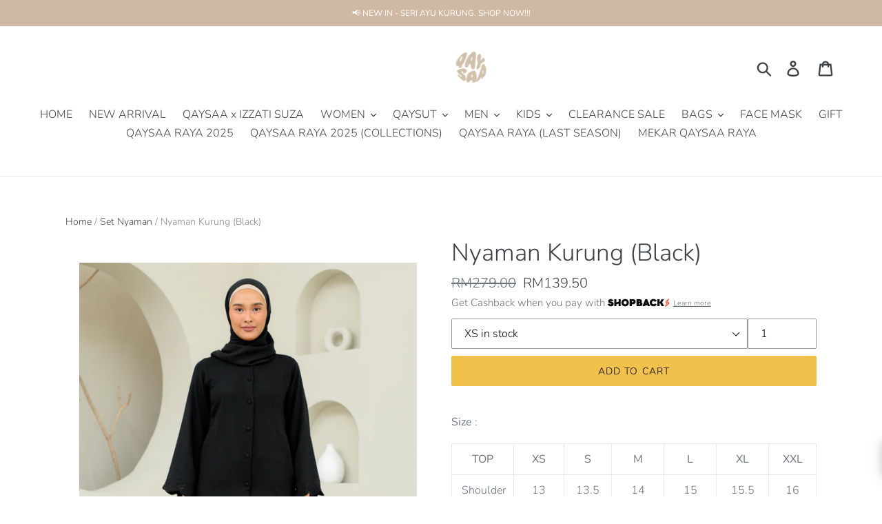

--- FILE ---
content_type: text/html; charset=utf-8
request_url: https://qaysaa.com/collections/nyaman-kurung/products/nyaman-kurung-black
body_size: 44639
content:
<!doctype html>
<html class="no-js" lang="en">
<head>
  <meta name="facebook-domain-verification" content="sf4geqrrm6h0gwjuq9yscxtq1errsn" />
  <meta charset="utf-8">
  <meta http-equiv="X-UA-Compatible" content="IE=edge,chrome=1">
  <meta name="viewport" content="width=device-width,initial-scale=1">
  <meta name="theme-color" content="#3d3d46">
  <link rel="canonical" href="https://qaysaa.com/products/nyaman-kurung-black"><link rel="shortcut icon" href="//qaysaa.com/cdn/shop/files/LOGO-05_32x32.png?v=1726838293" type="image/png"><title>Nyaman Kurung (Black)
&ndash; QAYSAA</title><meta name="description" content="Size :  TOP XS S M L XL XXL Shoulder 13 13.5 14 15 15.5 16 Sleeve 21 21.5 22 22.5 22.5 23 Armhole 16 17 18 19 20 21 Bust 34 36 38 42 44 46 Hip 38 40 42 46 48 52 Length 31 32 32 32.5 33 33 SKIRT  XS S M L XL XXL Waist 26-34 27-36 28-38 30-40 32-42 34-46 Hip 36 40 42 44 46 50 Length 41 41 41 41 41 41   Material : Premium"><!-- /snippets/social-meta-tags.liquid -->




<meta property="og:site_name" content="QAYSAA">
<meta property="og:url" content="https://qaysaa.com/products/nyaman-kurung-black">
<meta property="og:title" content="Nyaman Kurung (Black)">
<meta property="og:type" content="product">
<meta property="og:description" content="Size :  TOP XS S M L XL XXL Shoulder 13 13.5 14 15 15.5 16 Sleeve 21 21.5 22 22.5 22.5 23 Armhole 16 17 18 19 20 21 Bust 34 36 38 42 44 46 Hip 38 40 42 46 48 52 Length 31 32 32 32.5 33 33 SKIRT  XS S M L XL XXL Waist 26-34 27-36 28-38 30-40 32-42 34-46 Hip 36 40 42 44 46 50 Length 41 41 41 41 41 41   Material : Premium">

  <meta property="og:price:amount" content="139.50">
  <meta property="og:price:currency" content="MYR">

<meta property="og:image" content="http://qaysaa.com/cdn/shop/products/AG4A6273_1200x1200.jpg?v=1677472945"><meta property="og:image" content="http://qaysaa.com/cdn/shop/products/AG4A6275_31a6dc0a-5bac-454c-9122-139b1d56c452_1200x1200.jpg?v=1677472943"><meta property="og:image" content="http://qaysaa.com/cdn/shop/products/AG4A6279_1200x1200.jpg?v=1677472944">
<meta property="og:image:secure_url" content="https://qaysaa.com/cdn/shop/products/AG4A6273_1200x1200.jpg?v=1677472945"><meta property="og:image:secure_url" content="https://qaysaa.com/cdn/shop/products/AG4A6275_31a6dc0a-5bac-454c-9122-139b1d56c452_1200x1200.jpg?v=1677472943"><meta property="og:image:secure_url" content="https://qaysaa.com/cdn/shop/products/AG4A6279_1200x1200.jpg?v=1677472944">


  <meta name="twitter:site" content="@qaysaaofficial">

<meta name="twitter:card" content="summary_large_image">
<meta name="twitter:title" content="Nyaman Kurung (Black)">
<meta name="twitter:description" content="Size :  TOP XS S M L XL XXL Shoulder 13 13.5 14 15 15.5 16 Sleeve 21 21.5 22 22.5 22.5 23 Armhole 16 17 18 19 20 21 Bust 34 36 38 42 44 46 Hip 38 40 42 46 48 52 Length 31 32 32 32.5 33 33 SKIRT  XS S M L XL XXL Waist 26-34 27-36 28-38 30-40 32-42 34-46 Hip 36 40 42 44 46 50 Length 41 41 41 41 41 41   Material : Premium">
<script type="text/javascript">const observer = new MutationObserver(e => { e.forEach(({ addedNodes: e }) => { e.forEach(e => { 1 === e.nodeType && "SCRIPT" === e.tagName && (e.innerHTML.includes("asyncLoad") && (e.innerHTML = e.innerHTML.replace("if(window.attachEvent)", "document.addEventListener('asyncLazyLoad',function(event){asyncLoad();});if(window.attachEvent)").replaceAll(", asyncLoad", ", function(){}")), e.innerHTML.includes("PreviewBarInjector") && (e.innerHTML = e.innerHTML.replace("DOMContentLoaded", "asyncLazyLoad")), (e.className == 'analytics') && (e.type = 'text/lazyload'),(e.src.includes("assets/storefront/features")||e.src.includes("assets/shopify_pay")||e.src.includes("connect.facebook.net"))&&(e.setAttribute("data-src", e.src), e.removeAttribute("src")))})})});observer.observe(document.documentElement,{childList:!0,subtree:!0})</script> <script src="//cdn.shopify.com/s/files/1/0574/0809/4268/t/1/assets/preconnect_resources.js" type="text/javascript"></script>
<script src="//cdn.shopify.com/s/files/1/0603/7530/2276/t/1/assets/globo_checkout.js" type="text/javascript"></script>

  <link href="//qaysaa.com/cdn/shop/t/38/assets/theme.scss.css?v=28902291752952778781762051457" rel="stylesheet" type="text/css" media="all" />
  <link href="//qaysaa.com/cdn/shop/t/38/assets/slick.css?v=99639561323254153231726838250" rel="stylesheet" type="text/css" media="all" />
  <link href="//qaysaa.com/cdn/shop/t/38/assets/custom.css?v=130083901447808499861726838250" rel="stylesheet" type="text/css" media="all" />

  <script>
    var theme = {
      strings: {
        addToCart: "Add to cart",
        soldOut: "Sold out",
        unavailable: "Unavailable",
        regularPrice: "Regular price",
        sale: "Sale",
        showMore: "Show More",
        showLess: "Show Less",
        addressError: "Error looking up that address",
        addressNoResults: "No results for that address",
        addressQueryLimit: "You have exceeded the Google API usage limit. Consider upgrading to a \u003ca href=\"https:\/\/developers.google.com\/maps\/premium\/usage-limits\"\u003ePremium Plan\u003c\/a\u003e.",
        authError: "There was a problem authenticating your Google Maps account.",
        newWindow: "Opens in a new window.",
        external: "Opens external website.",
        newWindowExternal: "Opens external website in a new window."
      },
      moneyFormat: "RM{{amount}}"
    }

    document.documentElement.className = document.documentElement.className.replace('no-js', 'js');
  </script><script src="//qaysaa.com/cdn/shop/t/38/assets/lazysizes.js?v=68441465964607740661726838250" async="async"></script>
  <script src="//qaysaa.com/cdn/shop/t/38/assets/vendor.js?v=121857302354663160541726838250" defer="defer"></script>
  <script src="//qaysaa.com/cdn/shop/t/38/assets/slick.min.js?v=119177116428520753221726838250" defer="defer"></script>
  <script src="//qaysaa.com/cdn/shop/t/38/assets/theme.js?v=34079308146853762781726838250" defer="defer"></script>
  <script src="//qaysaa.com/cdn/shop/t/38/assets/custom.js?v=43559423474307867071726838250" defer="defer"></script>


  <script>window.performance && window.performance.mark && window.performance.mark('shopify.content_for_header.start');</script><meta id="shopify-digital-wallet" name="shopify-digital-wallet" content="/8629616700/digital_wallets/dialog">
<meta name="shopify-checkout-api-token" content="ea26104db48ca7baabb64770c862223c">
<meta id="in-context-paypal-metadata" data-shop-id="8629616700" data-venmo-supported="false" data-environment="production" data-locale="en_US" data-paypal-v4="true" data-currency="MYR">
<link rel="alternate" type="application/json+oembed" href="https://qaysaa.com/products/nyaman-kurung-black.oembed">
<script async="async" src="/checkouts/internal/preloads.js?locale=en-MY"></script>
<script id="shopify-features" type="application/json">{"accessToken":"ea26104db48ca7baabb64770c862223c","betas":["rich-media-storefront-analytics"],"domain":"qaysaa.com","predictiveSearch":true,"shopId":8629616700,"locale":"en"}</script>
<script>var Shopify = Shopify || {};
Shopify.shop = "qaysaahijabs.myshopify.com";
Shopify.locale = "en";
Shopify.currency = {"active":"MYR","rate":"1.0"};
Shopify.country = "MY";
Shopify.theme = {"name":"Qaysaa 2024 (Active) || Optimized || New Logo","id":171077042486,"schema_name":"Debut","schema_version":"11.1.4","theme_store_id":null,"role":"main"};
Shopify.theme.handle = "null";
Shopify.theme.style = {"id":null,"handle":null};
Shopify.cdnHost = "qaysaa.com/cdn";
Shopify.routes = Shopify.routes || {};
Shopify.routes.root = "/";</script>
<script type="module">!function(o){(o.Shopify=o.Shopify||{}).modules=!0}(window);</script>
<script>!function(o){function n(){var o=[];function n(){o.push(Array.prototype.slice.apply(arguments))}return n.q=o,n}var t=o.Shopify=o.Shopify||{};t.loadFeatures=n(),t.autoloadFeatures=n()}(window);</script>
<script id="shop-js-analytics" type="application/json">{"pageType":"product"}</script>
<script defer="defer" async type="module" src="//qaysaa.com/cdn/shopifycloud/shop-js/modules/v2/client.init-shop-cart-sync_BdyHc3Nr.en.esm.js"></script>
<script defer="defer" async type="module" src="//qaysaa.com/cdn/shopifycloud/shop-js/modules/v2/chunk.common_Daul8nwZ.esm.js"></script>
<script type="module">
  await import("//qaysaa.com/cdn/shopifycloud/shop-js/modules/v2/client.init-shop-cart-sync_BdyHc3Nr.en.esm.js");
await import("//qaysaa.com/cdn/shopifycloud/shop-js/modules/v2/chunk.common_Daul8nwZ.esm.js");

  window.Shopify.SignInWithShop?.initShopCartSync?.({"fedCMEnabled":true,"windoidEnabled":true});

</script>
<script>(function() {
  var isLoaded = false;
  function asyncLoad() {
    if (isLoaded) return;
    isLoaded = true;
    var urls = ["https:\/\/merchant.cdn.hoolah.co\/qaysaahijabs.myshopify.com\/hoolah-library.js?shop=qaysaahijabs.myshopify.com","https:\/\/merchant.cdn.hoolah.co\/qaysaahijabs.myshopify.com\/hoolah-library.js?shop=qaysaahijabs.myshopify.com","https:\/\/merchant.cdn.hoolah.co\/qaysaahijabs.myshopify.com\/hoolah-library.js?shop=qaysaahijabs.myshopify.com","https:\/\/merchant.cdn.hoolah.co\/qaysaahijabs.myshopify.com\/hoolah-library.js?shop=qaysaahijabs.myshopify.com","https:\/\/merchant.cdn.hoolah.co\/qaysaahijabs.myshopify.com\/hoolah-library.js?shop=qaysaahijabs.myshopify.com","https:\/\/merchant.cdn.hoolah.co\/qaysaahijabs.myshopify.com\/hoolah-library.js?shop=qaysaahijabs.myshopify.com","https:\/\/merchant.cdn.hoolah.co\/qaysaahijabs.myshopify.com\/hoolah-library.js?shop=qaysaahijabs.myshopify.com","https:\/\/cdn.hextom.com\/js\/quickannouncementbar.js?shop=qaysaahijabs.myshopify.com","https:\/\/atome-paylater-fe.s3-accelerate.amazonaws.com\/merchant-plugins\/production\/static\/price_divider\/main.js?platform=SHOPIFY\u0026country=MY\u0026price_divider_applied_on=all\u0026shop=qaysaahijabs.myshopify.com"];
    for (var i = 0; i < urls.length; i++) {
      var s = document.createElement('script');
      s.type = 'text/javascript';
      s.async = true;
      s.src = urls[i];
      var x = document.getElementsByTagName('script')[0];
      x.parentNode.insertBefore(s, x);
    }
  };
  if(window.attachEvent) {
    window.attachEvent('onload', asyncLoad);
  } else {
    window.addEventListener('load', asyncLoad, false);
  }
})();</script>
<script id="__st">var __st={"a":8629616700,"offset":28800,"reqid":"fb1d6c58-87d2-4ca4-b46c-bd13657e6ed4-1768987724","pageurl":"qaysaa.com\/collections\/nyaman-kurung\/products\/nyaman-kurung-black","u":"2c6841e79801","p":"product","rtyp":"product","rid":8158101045558};</script>
<script>window.ShopifyPaypalV4VisibilityTracking = true;</script>
<script id="captcha-bootstrap">!function(){'use strict';const t='contact',e='account',n='new_comment',o=[[t,t],['blogs',n],['comments',n],[t,'customer']],c=[[e,'customer_login'],[e,'guest_login'],[e,'recover_customer_password'],[e,'create_customer']],r=t=>t.map((([t,e])=>`form[action*='/${t}']:not([data-nocaptcha='true']) input[name='form_type'][value='${e}']`)).join(','),a=t=>()=>t?[...document.querySelectorAll(t)].map((t=>t.form)):[];function s(){const t=[...o],e=r(t);return a(e)}const i='password',u='form_key',d=['recaptcha-v3-token','g-recaptcha-response','h-captcha-response',i],f=()=>{try{return window.sessionStorage}catch{return}},m='__shopify_v',_=t=>t.elements[u];function p(t,e,n=!1){try{const o=window.sessionStorage,c=JSON.parse(o.getItem(e)),{data:r}=function(t){const{data:e,action:n}=t;return t[m]||n?{data:e,action:n}:{data:t,action:n}}(c);for(const[e,n]of Object.entries(r))t.elements[e]&&(t.elements[e].value=n);n&&o.removeItem(e)}catch(o){console.error('form repopulation failed',{error:o})}}const l='form_type',E='cptcha';function T(t){t.dataset[E]=!0}const w=window,h=w.document,L='Shopify',v='ce_forms',y='captcha';let A=!1;((t,e)=>{const n=(g='f06e6c50-85a8-45c8-87d0-21a2b65856fe',I='https://cdn.shopify.com/shopifycloud/storefront-forms-hcaptcha/ce_storefront_forms_captcha_hcaptcha.v1.5.2.iife.js',D={infoText:'Protected by hCaptcha',privacyText:'Privacy',termsText:'Terms'},(t,e,n)=>{const o=w[L][v],c=o.bindForm;if(c)return c(t,g,e,D).then(n);var r;o.q.push([[t,g,e,D],n]),r=I,A||(h.body.append(Object.assign(h.createElement('script'),{id:'captcha-provider',async:!0,src:r})),A=!0)});var g,I,D;w[L]=w[L]||{},w[L][v]=w[L][v]||{},w[L][v].q=[],w[L][y]=w[L][y]||{},w[L][y].protect=function(t,e){n(t,void 0,e),T(t)},Object.freeze(w[L][y]),function(t,e,n,w,h,L){const[v,y,A,g]=function(t,e,n){const i=e?o:[],u=t?c:[],d=[...i,...u],f=r(d),m=r(i),_=r(d.filter((([t,e])=>n.includes(e))));return[a(f),a(m),a(_),s()]}(w,h,L),I=t=>{const e=t.target;return e instanceof HTMLFormElement?e:e&&e.form},D=t=>v().includes(t);t.addEventListener('submit',(t=>{const e=I(t);if(!e)return;const n=D(e)&&!e.dataset.hcaptchaBound&&!e.dataset.recaptchaBound,o=_(e),c=g().includes(e)&&(!o||!o.value);(n||c)&&t.preventDefault(),c&&!n&&(function(t){try{if(!f())return;!function(t){const e=f();if(!e)return;const n=_(t);if(!n)return;const o=n.value;o&&e.removeItem(o)}(t);const e=Array.from(Array(32),(()=>Math.random().toString(36)[2])).join('');!function(t,e){_(t)||t.append(Object.assign(document.createElement('input'),{type:'hidden',name:u})),t.elements[u].value=e}(t,e),function(t,e){const n=f();if(!n)return;const o=[...t.querySelectorAll(`input[type='${i}']`)].map((({name:t})=>t)),c=[...d,...o],r={};for(const[a,s]of new FormData(t).entries())c.includes(a)||(r[a]=s);n.setItem(e,JSON.stringify({[m]:1,action:t.action,data:r}))}(t,e)}catch(e){console.error('failed to persist form',e)}}(e),e.submit())}));const S=(t,e)=>{t&&!t.dataset[E]&&(n(t,e.some((e=>e===t))),T(t))};for(const o of['focusin','change'])t.addEventListener(o,(t=>{const e=I(t);D(e)&&S(e,y())}));const B=e.get('form_key'),M=e.get(l),P=B&&M;t.addEventListener('DOMContentLoaded',(()=>{const t=y();if(P)for(const e of t)e.elements[l].value===M&&p(e,B);[...new Set([...A(),...v().filter((t=>'true'===t.dataset.shopifyCaptcha))])].forEach((e=>S(e,t)))}))}(h,new URLSearchParams(w.location.search),n,t,e,['guest_login'])})(!0,!0)}();</script>
<script integrity="sha256-4kQ18oKyAcykRKYeNunJcIwy7WH5gtpwJnB7kiuLZ1E=" data-source-attribution="shopify.loadfeatures" defer="defer" src="//qaysaa.com/cdn/shopifycloud/storefront/assets/storefront/load_feature-a0a9edcb.js" crossorigin="anonymous"></script>
<script data-source-attribution="shopify.dynamic_checkout.dynamic.init">var Shopify=Shopify||{};Shopify.PaymentButton=Shopify.PaymentButton||{isStorefrontPortableWallets:!0,init:function(){window.Shopify.PaymentButton.init=function(){};var t=document.createElement("script");t.src="https://qaysaa.com/cdn/shopifycloud/portable-wallets/latest/portable-wallets.en.js",t.type="module",document.head.appendChild(t)}};
</script>
<script data-source-attribution="shopify.dynamic_checkout.buyer_consent">
  function portableWalletsHideBuyerConsent(e){var t=document.getElementById("shopify-buyer-consent"),n=document.getElementById("shopify-subscription-policy-button");t&&n&&(t.classList.add("hidden"),t.setAttribute("aria-hidden","true"),n.removeEventListener("click",e))}function portableWalletsShowBuyerConsent(e){var t=document.getElementById("shopify-buyer-consent"),n=document.getElementById("shopify-subscription-policy-button");t&&n&&(t.classList.remove("hidden"),t.removeAttribute("aria-hidden"),n.addEventListener("click",e))}window.Shopify?.PaymentButton&&(window.Shopify.PaymentButton.hideBuyerConsent=portableWalletsHideBuyerConsent,window.Shopify.PaymentButton.showBuyerConsent=portableWalletsShowBuyerConsent);
</script>
<script data-source-attribution="shopify.dynamic_checkout.cart.bootstrap">document.addEventListener("DOMContentLoaded",(function(){function t(){return document.querySelector("shopify-accelerated-checkout-cart, shopify-accelerated-checkout")}if(t())Shopify.PaymentButton.init();else{new MutationObserver((function(e,n){t()&&(Shopify.PaymentButton.init(),n.disconnect())})).observe(document.body,{childList:!0,subtree:!0})}}));
</script>
<script id='scb4127' type='text/javascript' async='' src='https://qaysaa.com/cdn/shopifycloud/privacy-banner/storefront-banner.js'></script><link id="shopify-accelerated-checkout-styles" rel="stylesheet" media="screen" href="https://qaysaa.com/cdn/shopifycloud/portable-wallets/latest/accelerated-checkout-backwards-compat.css" crossorigin="anonymous">
<style id="shopify-accelerated-checkout-cart">
        #shopify-buyer-consent {
  margin-top: 1em;
  display: inline-block;
  width: 100%;
}

#shopify-buyer-consent.hidden {
  display: none;
}

#shopify-subscription-policy-button {
  background: none;
  border: none;
  padding: 0;
  text-decoration: underline;
  font-size: inherit;
  cursor: pointer;
}

#shopify-subscription-policy-button::before {
  box-shadow: none;
}

      </style>

<script>window.performance && window.performance.mark && window.performance.mark('shopify.content_for_header.end');</script>

<script>
  var dcCart = {"note":null,"attributes":{},"original_total_price":0,"total_price":0,"total_discount":0,"total_weight":0.0,"item_count":0,"items":[],"requires_shipping":false,"currency":"MYR","items_subtotal_price":0,"cart_level_discount_applications":[],"checkout_charge_amount":0};
  
  var dcCustomerId = false;
  var dcCustomerEmail = false;
  
</script>
<!-- CreativeR Store Pickup -->
<!-- v1.4.0 -->
<!-- DO NOT EDIT THIS FILE. ANY CHANGES WILL BE OVERWRITTEN -->
<script type="text/javascript">
    let storePickupButtonText = 'Pick Up In Store';
    var storePickupSettings = {"max_days":"0","min_days":"0","name":false,"phone":false,"date_enabled":false,"mandatory_collections":[],"exclude_collections":[],"blackoutDates":"","cart_version":"v1_3","disabled":false,"message":"","button_text":"Pickup In Store","discount":"","extra_input_1":"","extra_input_2":"","extra_input_3":"","same_day_pickup":false,"stores_on_top":false,"above_weight":null,"checkoutStoreName":"Qaysaa Hijabs","replaceCustomerName":"true"};

    var stores =  [{"storeID":5787,"name":"Qaysaa Hijabs Boutique","company":"Qaysaa Hijabs Sdn Bhd","street":"No. F-20-G, Jalan Serai Wangi N 16/N","city":"Shah Alam","country":"Malaysia","zip":"40200","province":"Selangor"}] 
    var pickupTranslations =  JSON.parse('{\"en\":{\"textButton\":\"Pickup In Store\",\"pickupDate\":\"Pickup Date\",\"pickupDateError\":\"Please enter a pickup date.\",\"nameOfPersonCollecting\":\"Name of Person Collecting\",\"yourName\":\"Your Name\",\"contactNumber\":\"Contact Number\",\"pickupStore\":\"Pickup Store\",\"chooseLocation\":\"Choose a location below for pickup\",\"nameOfPersonCollectingError\":\"Please enter who will be picking up your order.\",\"storeSelectError\":\"Please select which store you will pick up from\",\"contactNumberError\":\"Please enter a phone number.\",\"extraField1Error\":\"You must complete this field\",\"extraField2Error\":\"You must complete this field\",\"extraField3Error\":\"You must complete this field\",\"shippingTitle1\":\"Store Pickup\",\"noRatesForCart\":\"Pickup is not available for your cart or destination.\",\"noRatesForCountryNotice\":\"We do not offer pickups in this country.\",\"contactAddressTitle\":\"Pickup address\",\"orderSummary\":\"Free Pickup\",\"shippingLabel\":\"Store Pickup\",\"shippingTitle2\":\"Store Pickup\",\"billing_address_title\":\"Billing address\",\"sameBillingAddressLabel\":\"Please use the option below ⬇\",\"differentBillingAddressLabel\":\"Use a different billing address\",\"thankYouMarkerShipping\":\"Pickup address\",\"thankYouMarkerCurrent\":\"Pickup address\",\"shippingAddressTitle\":\"Pickup address\",\"orderUpdatesSubscribeToEmailNotifications\":\"Get pickup updates by email\",\"orderUpdatesSubscribeToPhoneNotifications\":\"Get pickup updates by email or SMS\",\"orderUpdatesSubscribeToEmailOrPhoneNotifications\":\"Get pickup updates by SMS\",\"reviewBlockShippingAddressTitle\":\"Store Pickup\",\"first_name_label\":\"First name:\",\"first_name_placeholder\":\"First name\",\"optional_first_name_label\":\"Fist name:\",\"optional_first_name_placeholder\":\"First name\",\"last_name_label\":\"Last name:\",\"last_name_placeholder\":\"Last name\",\"continue_to_shipping_method\":\"Continue to shipping method\"}}') 

    var pickupCompany = "Qaysaa Hijabs Boutique";
    var pickupAddress = "No. F-20-G, Jalan Serai Wangi N 16/N";
    var pickupCity = "Shah Alam";
    var pickupCountry = "Malaysia";
    var pickupZip = "40200";
    var pickupProvince = "Selangor";
    var pickupLocale = "en";
    var shopPhone = "03 3885 2493";
    var pickupProduct = '22058691100732';
    var appUrl = 'https://shopify-pickup-app.herokuapp.com/';
    var storePickupLoaded = false;
    var pickupProductInCart = false;
    
    
</script>
<div style="display:none;">
    
</div>

<!-- CreativeR Store Pickup-->


<script type="text/javascript">if(typeof window.hulkappsWishlist === 'undefined') {
        window.hulkappsWishlist = {};
        }
        window.hulkappsWishlist.baseURL = '/apps/advanced-wishlist/api';
        window.hulkappsWishlist.hasAppBlockSupport = '';
        </script>
<script>window.is_hulkpo_installed=false</script>    <style>
        .iti {
            position: relative;
            display: inline-block;
        }
        .iti * {
            box-sizing: border-box;
            -moz-box-sizing: border-box;
        }
        .iti__hide {
            display: none;
        }
        .iti__v-hide {
            visibility: hidden;
        }
        .iti input,
        .iti input[type="tel"],
        .iti input[type="text"] {
            position: relative;
            z-index: 0;
            margin-top: 0 !important;
            margin-bottom: 0 !important;
            padding-right: 36px;
            margin-right: 0;
        }
        .iti__flag-container {
            position: absolute;
            top: 0;
            bottom: 0;
            right: 0;
            padding: 1px;
        }
        .iti__selected-flag {
            z-index: 1;
            position: relative;
            display: flex;
            align-items: center;
            height: 100%;
            padding: 0 6px 0 8px;
        }
        .iti__arrow {
            margin-left: 6px;
            width: 0;
            height: 0;
            border-left: 3px solid transparent;
            border-right: 3px solid transparent;
            border-top: 4px solid #555;
        }
        .iti__arrow--up {
            border-top: none;
            border-bottom: 4px solid #555;
        }
        .iti__country-list {
            position: absolute;
            z-index: 2;
            list-style: none;
            text-align: left;
            padding: 0;
            margin: 0 0 0 -1px;
            box-shadow: 1px 1px 4px rgba(0, 0, 0, 0.2);
            background-color: #fff;
            border: 1px solid #ccc;
            white-space: nowrap;
            max-height: 200px;
            overflow-y: scroll;
            -webkit-overflow-scrolling: touch;
        }
        .iti__country-list--dropup {
            bottom: 100%;
            margin-bottom: -1px;
        }
        @media (max-width: 500px) {
            .iti__country-list {
                white-space: normal;
            }
        }
        .iti__flag-box {
            display: inline-block;
            width: 20px;
        }
        .iti__divider {
            padding-bottom: 5px;
            margin-bottom: 5px;
            border-bottom: 1px solid #ccc;
        }
        .iti__country {
            padding: 5px 10px;
            outline: 0;
        }
        .iti__dial-code {
            color: #999;
        }
        .iti__country.iti__highlight {
            background-color: rgba(0, 0, 0, 0.05);
        }
        .iti__country-name,
        .iti__dial-code,
        .iti__flag-box {
            vertical-align: middle;
        }
        .iti__country-name,
        .iti__flag-box {
            margin-right: 6px;
        }
        .iti--allow-dropdown input,
        .iti--allow-dropdown input[type="tel"],
        .iti--allow-dropdown input[type="text"],
        .iti--separate-dial-code input,
        .iti--separate-dial-code input[type="tel"],
        .iti--separate-dial-code input[type="text"] {
            padding-right: 6px;
            padding-left: 52px;
            margin-left: 0;
        }
        .iti--allow-dropdown .iti__flag-container,
        .iti--separate-dial-code .iti__flag-container {
            right: auto;
            left: 0;
        }
        .iti--allow-dropdown .iti__flag-container:hover {
            cursor: pointer;
        }
        .iti--allow-dropdown .iti__flag-container:hover .iti__selected-flag {
            background-color: rgba(0, 0, 0, 0.05);
        }
        .iti--allow-dropdown input[disabled] + .iti__flag-container:hover,
        .iti--allow-dropdown input[readonly] + .iti__flag-container:hover {
            cursor: default;
        }
        .iti--allow-dropdown input[disabled] + .iti__flag-container:hover .iti__selected-flag,
        .iti--allow-dropdown input[readonly] + .iti__flag-container:hover .iti__selected-flag {
            background-color: transparent;
        }
        .iti--separate-dial-code .iti__selected-flag {
            background-color: rgba(0, 0, 0, 0.05);
        }
        .iti--separate-dial-code .iti__selected-dial-code {
            margin-left: 6px;
        }
        .iti--container {
            position: absolute;
            top: -1000px;
            left: -1000px;
            z-index: 1060;
            padding: 1px;
        }
        .iti--container:hover {
            cursor: pointer;
        }
        .iti-mobile .iti--container {
            top: 30px;
            bottom: 30px;
            left: 30px;
            right: 30px;
            position: fixed;
        }
        .iti-mobile .iti__country-list {
            max-height: 100%;
            width: 100%;
        }
        .iti-mobile .iti__country {
            padding: 10px 10px;
            line-height: 1.5em;
        }
        .iti__flag {
            width: 20px;
        }
        .iti__flag.iti__be {
            width: 18px;
        }
        .iti__flag.iti__ch {
            width: 15px;
        }
        .iti__flag.iti__mc {
            width: 19px;
        }
        .iti__flag.iti__ne {
            width: 18px;
        }
        .iti__flag.iti__np {
            width: 13px;
        }
        .iti__flag.iti__va {
            width: 15px;
        }
        @media (-webkit-min-device-pixel-ratio: 2), (min-resolution: 192dpi) {
            .iti__flag {
                background-size: 5652px 15px;
            }
        }
        .iti__flag.iti__ac {
            height: 10px;
            background-position: 0 0;
        }
        .iti__flag.iti__ad {
            height: 14px;
            background-position: -22px 0;
        }
        .iti__flag.iti__ae {
            height: 10px;
            background-position: -44px 0;
        }
        .iti__flag.iti__af {
            height: 14px;
            background-position: -66px 0;
        }
        .iti__flag.iti__ag {
            height: 14px;
            background-position: -88px 0;
        }
        .iti__flag.iti__ai {
            height: 10px;
            background-position: -110px 0;
        }
        .iti__flag.iti__al {
            height: 15px;
            background-position: -132px 0;
        }
        .iti__flag.iti__am {
            height: 10px;
            background-position: -154px 0;
        }
        .iti__flag.iti__ao {
            height: 14px;
            background-position: -176px 0;
        }
        .iti__flag.iti__aq {
            height: 14px;
            background-position: -198px 0;
        }
        .iti__flag.iti__ar {
            height: 13px;
            background-position: -220px 0;
        }
        .iti__flag.iti__as {
            height: 10px;
            background-position: -242px 0;
        }
        .iti__flag.iti__at {
            height: 14px;
            background-position: -264px 0;
        }
        .iti__flag.iti__au {
            height: 10px;
            background-position: -286px 0;
        }
        .iti__flag.iti__aw {
            height: 14px;
            background-position: -308px 0;
        }
        .iti__flag.iti__ax {
            height: 13px;
            background-position: -330px 0;
        }
        .iti__flag.iti__az {
            height: 10px;
            background-position: -352px 0;
        }
        .iti__flag.iti__ba {
            height: 10px;
            background-position: -374px 0;
        }
        .iti__flag.iti__bb {
            height: 14px;
            background-position: -396px 0;
        }
        .iti__flag.iti__bd {
            height: 12px;
            background-position: -418px 0;
        }
        .iti__flag.iti__be {
            height: 15px;
            background-position: -440px 0;
        }
        .iti__flag.iti__bf {
            height: 14px;
            background-position: -460px 0;
        }
        .iti__flag.iti__bg {
            height: 12px;
            background-position: -482px 0;
        }
        .iti__flag.iti__bh {
            height: 12px;
            background-position: -504px 0;
        }
        .iti__flag.iti__bi {
            height: 12px;
            background-position: -526px 0;
        }
        .iti__flag.iti__bj {
            height: 14px;
            background-position: -548px 0;
        }
        .iti__flag.iti__bl {
            height: 14px;
            background-position: -570px 0;
        }
        .iti__flag.iti__bm {
            height: 10px;
            background-position: -592px 0;
        }
        .iti__flag.iti__bn {
            height: 10px;
            background-position: -614px 0;
        }
        .iti__flag.iti__bo {
            height: 14px;
            background-position: -636px 0;
        }
        .iti__flag.iti__bq {
            height: 14px;
            background-position: -658px 0;
        }
        .iti__flag.iti__br {
            height: 14px;
            background-position: -680px 0;
        }
        .iti__flag.iti__bs {
            height: 10px;
            background-position: -702px 0;
        }
        .iti__flag.iti__bt {
            height: 14px;
            background-position: -724px 0;
        }
        .iti__flag.iti__bv {
            height: 15px;
            background-position: -746px 0;
        }
        .iti__flag.iti__bw {
            height: 14px;
            background-position: -768px 0;
        }
        .iti__flag.iti__by {
            height: 10px;
            background-position: -790px 0;
        }
        .iti__flag.iti__bz {
            height: 14px;
            background-position: -812px 0;
        }
        .iti__flag.iti__ca {
            height: 10px;
            background-position: -834px 0;
        }
        .iti__flag.iti__cc {
            height: 10px;
            background-position: -856px 0;
        }
        .iti__flag.iti__cd {
            height: 15px;
            background-position: -878px 0;
        }
        .iti__flag.iti__cf {
            height: 14px;
            background-position: -900px 0;
        }
        .iti__flag.iti__cg {
            height: 14px;
            background-position: -922px 0;
        }
        .iti__flag.iti__ch {
            height: 15px;
            background-position: -944px 0;
        }
        .iti__flag.iti__ci {
            height: 14px;
            background-position: -961px 0;
        }
        .iti__flag.iti__ck {
            height: 10px;
            background-position: -983px 0;
        }
        .iti__flag.iti__cl {
            height: 14px;
            background-position: -1005px 0;
        }
        .iti__flag.iti__cm {
            height: 14px;
            background-position: -1027px 0;
        }
        .iti__flag.iti__cn {
            height: 14px;
            background-position: -1049px 0;
        }
        .iti__flag.iti__co {
            height: 14px;
            background-position: -1071px 0;
        }
        .iti__flag.iti__cp {
            height: 14px;
            background-position: -1093px 0;
        }
        .iti__flag.iti__cr {
            height: 12px;
            background-position: -1115px 0;
        }
        .iti__flag.iti__cu {
            height: 10px;
            background-position: -1137px 0;
        }
        .iti__flag.iti__cv {
            height: 12px;
            background-position: -1159px 0;
        }
        .iti__flag.iti__cw {
            height: 14px;
            background-position: -1181px 0;
        }
        .iti__flag.iti__cx {
            height: 10px;
            background-position: -1203px 0;
        }
        .iti__flag.iti__cy {
            height: 14px;
            background-position: -1225px 0;
        }
        .iti__flag.iti__cz {
            height: 14px;
            background-position: -1247px 0;
        }
        .iti__flag.iti__de {
            height: 12px;
            background-position: -1269px 0;
        }
        .iti__flag.iti__dg {
            height: 10px;
            background-position: -1291px 0;
        }
        .iti__flag.iti__dj {
            height: 14px;
            background-position: -1313px 0;
        }
        .iti__flag.iti__dk {
            height: 15px;
            background-position: -1335px 0;
        }
        .iti__flag.iti__dm {
            height: 10px;
            background-position: -1357px 0;
        }
        .iti__flag.iti__do {
            height: 14px;
            background-position: -1379px 0;
        }
        .iti__flag.iti__dz {
            height: 14px;
            background-position: -1401px 0;
        }
        .iti__flag.iti__ea {
            height: 14px;
            background-position: -1423px 0;
        }
        .iti__flag.iti__ec {
            height: 14px;
            background-position: -1445px 0;
        }
        .iti__flag.iti__ee {
            height: 13px;
            background-position: -1467px 0;
        }
        .iti__flag.iti__eg {
            height: 14px;
            background-position: -1489px 0;
        }
        .iti__flag.iti__eh {
            height: 10px;
            background-position: -1511px 0;
        }
        .iti__flag.iti__er {
            height: 10px;
            background-position: -1533px 0;
        }
        .iti__flag.iti__es {
            height: 14px;
            background-position: -1555px 0;
        }
        .iti__flag.iti__et {
            height: 10px;
            background-position: -1577px 0;
        }
        .iti__flag.iti__eu {
            height: 14px;
            background-position: -1599px 0;
        }
        .iti__flag.iti__fi {
            height: 12px;
            background-position: -1621px 0;
        }
        .iti__flag.iti__fj {
            height: 10px;
            background-position: -1643px 0;
        }
        .iti__flag.iti__fk {
            height: 10px;
            background-position: -1665px 0;
        }
        .iti__flag.iti__fm {
            height: 11px;
            background-position: -1687px 0;
        }
        .iti__flag.iti__fo {
            height: 15px;
            background-position: -1709px 0;
        }
        .iti__flag.iti__fr {
            height: 14px;
            background-position: -1731px 0;
        }
        .iti__flag.iti__ga {
            height: 15px;
            background-position: -1753px 0;
        }
        .iti__flag.iti__gb {
            height: 10px;
            background-position: -1775px 0;
        }
        .iti__flag.iti__gd {
            height: 12px;
            background-position: -1797px 0;
        }
        .iti__flag.iti__ge {
            height: 14px;
            background-position: -1819px 0;
        }
        .iti__flag.iti__gf {
            height: 14px;
            background-position: -1841px 0;
        }
        .iti__flag.iti__gg {
            height: 14px;
            background-position: -1863px 0;
        }
        .iti__flag.iti__gh {
            height: 14px;
            background-position: -1885px 0;
        }
        .iti__flag.iti__gi {
            height: 10px;
            background-position: -1907px 0;
        }
        .iti__flag.iti__gl {
            height: 14px;
            background-position: -1929px 0;
        }
        .iti__flag.iti__gm {
            height: 14px;
            background-position: -1951px 0;
        }
        .iti__flag.iti__gn {
            height: 14px;
            background-position: -1973px 0;
        }
        .iti__flag.iti__gp {
            height: 14px;
            background-position: -1995px 0;
        }
        .iti__flag.iti__gq {
            height: 14px;
            background-position: -2017px 0;
        }
        .iti__flag.iti__gr {
            height: 14px;
            background-position: -2039px 0;
        }
        .iti__flag.iti__gs {
            height: 10px;
            background-position: -2061px 0;
        }
        .iti__flag.iti__gt {
            height: 13px;
            background-position: -2083px 0;
        }
        .iti__flag.iti__gu {
            height: 11px;
            background-position: -2105px 0;
        }
        .iti__flag.iti__gw {
            height: 10px;
            background-position: -2127px 0;
        }
        .iti__flag.iti__gy {
            height: 12px;
            background-position: -2149px 0;
        }
        .iti__flag.iti__hk {
            height: 14px;
            background-position: -2171px 0;
        }
        .iti__flag.iti__hm {
            height: 10px;
            background-position: -2193px 0;
        }
        .iti__flag.iti__hn {
            height: 10px;
            background-position: -2215px 0;
        }
        .iti__flag.iti__hr {
            height: 10px;
            background-position: -2237px 0;
        }
        .iti__flag.iti__ht {
            height: 12px;
            background-position: -2259px 0;
        }
        .iti__flag.iti__hu {
            height: 10px;
            background-position: -2281px 0;
        }
        .iti__flag.iti__ic {
            height: 14px;
            background-position: -2303px 0;
        }
        .iti__flag.iti__id {
            height: 14px;
            background-position: -2325px 0;
        }
        .iti__flag.iti__ie {
            height: 10px;
            background-position: -2347px 0;
        }
        .iti__flag.iti__il {
            height: 15px;
            background-position: -2369px 0;
        }
        .iti__flag.iti__im {
            height: 10px;
            background-position: -2391px 0;
        }
        .iti__flag.iti__in {
            height: 14px;
            background-position: -2413px 0;
        }
        .iti__flag.iti__io {
            height: 10px;
            background-position: -2435px 0;
        }
        .iti__flag.iti__iq {
            height: 14px;
            background-position: -2457px 0;
        }
        .iti__flag.iti__ir {
            height: 12px;
            background-position: -2479px 0;
        }
        .iti__flag.iti__is {
            height: 15px;
            background-position: -2501px 0;
        }
        .iti__flag.iti__it {
            height: 14px;
            background-position: -2523px 0;
        }
        .iti__flag.iti__je {
            height: 12px;
            background-position: -2545px 0;
        }
        .iti__flag.iti__jm {
            height: 10px;
            background-position: -2567px 0;
        }
        .iti__flag.iti__jo {
            height: 10px;
            background-position: -2589px 0;
        }
        .iti__flag.iti__jp {
            height: 14px;
            background-position: -2611px 0;
        }
        .iti__flag.iti__ke {
            height: 14px;
            background-position: -2633px 0;
        }
        .iti__flag.iti__kg {
            height: 12px;
            background-position: -2655px 0;
        }
        .iti__flag.iti__kh {
            height: 13px;
            background-position: -2677px 0;
        }
        .iti__flag.iti__ki {
            height: 10px;
            background-position: -2699px 0;
        }
        .iti__flag.iti__km {
            height: 12px;
            background-position: -2721px 0;
        }
        .iti__flag.iti__kn {
            height: 14px;
            background-position: -2743px 0;
        }
        .iti__flag.iti__kp {
            height: 10px;
            background-position: -2765px 0;
        }
        .iti__flag.iti__kr {
            height: 14px;
            background-position: -2787px 0;
        }
        .iti__flag.iti__kw {
            height: 10px;
            background-position: -2809px 0;
        }
        .iti__flag.iti__ky {
            height: 10px;
            background-position: -2831px 0;
        }
        .iti__flag.iti__kz {
            height: 10px;
            background-position: -2853px 0;
        }
        .iti__flag.iti__la {
            height: 14px;
            background-position: -2875px 0;
        }
        .iti__flag.iti__lb {
            height: 14px;
            background-position: -2897px 0;
        }
        .iti__flag.iti__lc {
            height: 10px;
            background-position: -2919px 0;
        }
        .iti__flag.iti__li {
            height: 12px;
            background-position: -2941px 0;
        }
        .iti__flag.iti__lk {
            height: 10px;
            background-position: -2963px 0;
        }
        .iti__flag.iti__lr {
            height: 11px;
            background-position: -2985px 0;
        }
        .iti__flag.iti__ls {
            height: 14px;
            background-position: -3007px 0;
        }
        .iti__flag.iti__lt {
            height: 12px;
            background-position: -3029px 0;
        }
        .iti__flag.iti__lu {
            height: 12px;
            background-position: -3051px 0;
        }
        .iti__flag.iti__lv {
            height: 10px;
            background-position: -3073px 0;
        }
        .iti__flag.iti__ly {
            height: 10px;
            background-position: -3095px 0;
        }
        .iti__flag.iti__ma {
            height: 14px;
            background-position: -3117px 0;
        }
        .iti__flag.iti__mc {
            height: 15px;
            background-position: -3139px 0;
        }
        .iti__flag.iti__md {
            height: 10px;
            background-position: -3160px 0;
        }
        .iti__flag.iti__me {
            height: 10px;
            background-position: -3182px 0;
        }
        .iti__flag.iti__mf {
            height: 14px;
            background-position: -3204px 0;
        }
        .iti__flag.iti__mg {
            height: 14px;
            background-position: -3226px 0;
        }
        .iti__flag.iti__mh {
            height: 11px;
            background-position: -3248px 0;
        }
        .iti__flag.iti__mk {
            height: 10px;
            background-position: -3270px 0;
        }
        .iti__flag.iti__ml {
            height: 14px;
            background-position: -3292px 0;
        }
        .iti__flag.iti__mm {
            height: 14px;
            background-position: -3314px 0;
        }
        .iti__flag.iti__mn {
            height: 10px;
            background-position: -3336px 0;
        }
        .iti__flag.iti__mo {
            height: 14px;
            background-position: -3358px 0;
        }
        .iti__flag.iti__mp {
            height: 10px;
            background-position: -3380px 0;
        }
        .iti__flag.iti__mq {
            height: 14px;
            background-position: -3402px 0;
        }
        .iti__flag.iti__mr {
            height: 14px;
            background-position: -3424px 0;
        }
        .iti__flag.iti__ms {
            height: 10px;
            background-position: -3446px 0;
        }
        .iti__flag.iti__mt {
            height: 14px;
            background-position: -3468px 0;
        }
        .iti__flag.iti__mu {
            height: 14px;
            background-position: -3490px 0;
        }
        .iti__flag.iti__mv {
            height: 14px;
            background-position: -3512px 0;
        }
        .iti__flag.iti__mw {
            height: 14px;
            background-position: -3534px 0;
        }
        .iti__flag.iti__mx {
            height: 12px;
            background-position: -3556px 0;
        }
        .iti__flag.iti__my {
            height: 10px;
            background-position: -3578px 0;
        }
        .iti__flag.iti__mz {
            height: 14px;
            background-position: -3600px 0;
        }
        .iti__flag.iti__na {
            height: 14px;
            background-position: -3622px 0;
        }
        .iti__flag.iti__nc {
            height: 10px;
            background-position: -3644px 0;
        }
        .iti__flag.iti__ne {
            height: 15px;
            background-position: -3666px 0;
        }
        .iti__flag.iti__nf {
            height: 10px;
            background-position: -3686px 0;
        }
        .iti__flag.iti__ng {
            height: 10px;
            background-position: -3708px 0;
        }
        .iti__flag.iti__ni {
            height: 12px;
            background-position: -3730px 0;
        }
        .iti__flag.iti__nl {
            height: 14px;
            background-position: -3752px 0;
        }
        .iti__flag.iti__no {
            height: 15px;
            background-position: -3774px 0;
        }
        .iti__flag.iti__np {
            height: 15px;
            background-position: -3796px 0;
        }
        .iti__flag.iti__nr {
            height: 10px;
            background-position: -3811px 0;
        }
        .iti__flag.iti__nu {
            height: 10px;
            background-position: -3833px 0;
        }
        .iti__flag.iti__nz {
            height: 10px;
            background-position: -3855px 0;
        }
        .iti__flag.iti__om {
            height: 10px;
            background-position: -3877px 0;
        }
        .iti__flag.iti__pa {
            height: 14px;
            background-position: -3899px 0;
        }
        .iti__flag.iti__pe {
            height: 14px;
            background-position: -3921px 0;
        }
        .iti__flag.iti__pf {
            height: 14px;
            background-position: -3943px 0;
        }
        .iti__flag.iti__pg {
            height: 15px;
            background-position: -3965px 0;
        }
        .iti__flag.iti__ph {
            height: 10px;
            background-position: -3987px 0;
        }
        .iti__flag.iti__pk {
            height: 14px;
            background-position: -4009px 0;
        }
        .iti__flag.iti__pl {
            height: 13px;
            background-position: -4031px 0;
        }
        .iti__flag.iti__pm {
            height: 14px;
            background-position: -4053px 0;
        }
        .iti__flag.iti__pn {
            height: 10px;
            background-position: -4075px 0;
        }
        .iti__flag.iti__pr {
            height: 14px;
            background-position: -4097px 0;
        }
        .iti__flag.iti__ps {
            height: 10px;
            background-position: -4119px 0;
        }
        .iti__flag.iti__pt {
            height: 14px;
            background-position: -4141px 0;
        }
        .iti__flag.iti__pw {
            height: 13px;
            background-position: -4163px 0;
        }
        .iti__flag.iti__py {
            height: 11px;
            background-position: -4185px 0;
        }
        .iti__flag.iti__qa {
            height: 8px;
            background-position: -4207px 0;
        }
        .iti__flag.iti__re {
            height: 14px;
            background-position: -4229px 0;
        }
        .iti__flag.iti__ro {
            height: 14px;
            background-position: -4251px 0;
        }
        .iti__flag.iti__rs {
            height: 14px;
            background-position: -4273px 0;
        }
        .iti__flag.iti__ru {
            height: 14px;
            background-position: -4295px 0;
        }
        .iti__flag.iti__rw {
            height: 14px;
            background-position: -4317px 0;
        }
        .iti__flag.iti__sa {
            height: 14px;
            background-position: -4339px 0;
        }
        .iti__flag.iti__sb {
            height: 10px;
            background-position: -4361px 0;
        }
        .iti__flag.iti__sc {
            height: 10px;
            background-position: -4383px 0;
        }
        .iti__flag.iti__sd {
            height: 10px;
            background-position: -4405px 0;
        }
        .iti__flag.iti__se {
            height: 13px;
            background-position: -4427px 0;
        }
        .iti__flag.iti__sg {
            height: 14px;
            background-position: -4449px 0;
        }
        .iti__flag.iti__sh {
            height: 10px;
            background-position: -4471px 0;
        }
        .iti__flag.iti__si {
            height: 10px;
            background-position: -4493px 0;
        }
        .iti__flag.iti__sj {
            height: 15px;
            background-position: -4515px 0;
        }
        .iti__flag.iti__sk {
            height: 14px;
            background-position: -4537px 0;
        }
        .iti__flag.iti__sl {
            height: 14px;
            background-position: -4559px 0;
        }
        .iti__flag.iti__sm {
            height: 15px;
            background-position: -4581px 0;
        }
        .iti__flag.iti__sn {
            height: 14px;
            background-position: -4603px 0;
        }
        .iti__flag.iti__so {
            height: 14px;
            background-position: -4625px 0;
        }
        .iti__flag.iti__sr {
            height: 14px;
            background-position: -4647px 0;
        }
        .iti__flag.iti__ss {
            height: 10px;
            background-position: -4669px 0;
        }
        .iti__flag.iti__st {
            height: 10px;
            background-position: -4691px 0;
        }
        .iti__flag.iti__sv {
            height: 12px;
            background-position: -4713px 0;
        }
        .iti__flag.iti__sx {
            height: 14px;
            background-position: -4735px 0;
        }
        .iti__flag.iti__sy {
            height: 14px;
            background-position: -4757px 0;
        }
        .iti__flag.iti__sz {
            height: 14px;
            background-position: -4779px 0;
        }
        .iti__flag.iti__ta {
            height: 10px;
            background-position: -4801px 0;
        }
        .iti__flag.iti__tc {
            height: 10px;
            background-position: -4823px 0;
        }
        .iti__flag.iti__td {
            height: 14px;
            background-position: -4845px 0;
        }
        .iti__flag.iti__tf {
            height: 14px;
            background-position: -4867px 0;
        }
        .iti__flag.iti__tg {
            height: 13px;
            background-position: -4889px 0;
        }
        .iti__flag.iti__th {
            height: 14px;
            background-position: -4911px 0;
        }
        .iti__flag.iti__tj {
            height: 10px;
            background-position: -4933px 0;
        }
        .iti__flag.iti__tk {
            height: 10px;
            background-position: -4955px 0;
        }
        .iti__flag.iti__tl {
            height: 10px;
            background-position: -4977px 0;
        }
        .iti__flag.iti__tm {
            height: 14px;
            background-position: -4999px 0;
        }
        .iti__flag.iti__tn {
            height: 14px;
            background-position: -5021px 0;
        }
        .iti__flag.iti__to {
            height: 10px;
            background-position: -5043px 0;
        }
        .iti__flag.iti__tr {
            height: 14px;
            background-position: -5065px 0;
        }
        .iti__flag.iti__tt {
            height: 12px;
            background-position: -5087px 0;
        }
        .iti__flag.iti__tv {
            height: 10px;
            background-position: -5109px 0;
        }
        .iti__flag.iti__tw {
            height: 14px;
            background-position: -5131px 0;
        }
        .iti__flag.iti__tz {
            height: 14px;
            background-position: -5153px 0;
        }
        .iti__flag.iti__ua {
            height: 14px;
            background-position: -5175px 0;
        }
        .iti__flag.iti__ug {
            height: 14px;
            background-position: -5197px 0;
        }
        .iti__flag.iti__um {
            height: 11px;
            background-position: -5219px 0;
        }
        .iti__flag.iti__un {
            height: 14px;
            background-position: -5241px 0;
        }
        .iti__flag.iti__us {
            height: 11px;
            background-position: -5263px 0;
        }
        .iti__flag.iti__uy {
            height: 14px;
            background-position: -5285px 0;
        }
        .iti__flag.iti__uz {
            height: 10px;
            background-position: -5307px 0;
        }
        .iti__flag.iti__va {
            height: 15px;
            background-position: -5329px 0;
        }
        .iti__flag.iti__vc {
            height: 14px;
            background-position: -5346px 0;
        }
        .iti__flag.iti__ve {
            height: 14px;
            background-position: -5368px 0;
        }
        .iti__flag.iti__vg {
            height: 10px;
            background-position: -5390px 0;
        }
        .iti__flag.iti__vi {
            height: 14px;
            background-position: -5412px 0;
        }
        .iti__flag.iti__vn {
            height: 14px;
            background-position: -5434px 0;
        }
        .iti__flag.iti__vu {
            height: 12px;
            background-position: -5456px 0;
        }
        .iti__flag.iti__wf {
            height: 14px;
            background-position: -5478px 0;
        }
        .iti__flag.iti__ws {
            height: 10px;
            background-position: -5500px 0;
        }
        .iti__flag.iti__xk {
            height: 15px;
            background-position: -5522px 0;
        }
        .iti__flag.iti__ye {
            height: 14px;
            background-position: -5544px 0;
        }
        .iti__flag.iti__yt {
            height: 14px;
            background-position: -5566px 0;
        }
        .iti__flag.iti__za {
            height: 14px;
            background-position: -5588px 0;
        }
        .iti__flag.iti__zm {
            height: 14px;
            background-position: -5610px 0;
        }
        .iti__flag.iti__zw {
            height: 10px;
            background-position: -5632px 0;
        }
        .iti__flag {
            height: 15px;
            box-shadow: 0 0 1px 0 #888;
            background-image: url("https://cdnjs.cloudflare.com/ajax/libs/intl-tel-input/17.0.13/img/flags.png");
            background-repeat: no-repeat;
            background-color: #dbdbdb;
            background-position: 20px 0;
        }
        @media (-webkit-min-device-pixel-ratio: 2), (min-resolution: 192dpi) {
            .iti__flag {
                background-image: url("https://cdnjs.cloudflare.com/ajax/libs/intl-tel-input/17.0.13/img/flags.png");
            }
        }
        .iti__flag.iti__np {
            background-color: transparent;
        }
        .cart-property .property_name {
            font-weight: 400;
            padding-right: 0;
            min-width: auto;
            width: auto;
        }
        .input_file + label {
            cursor: pointer;
            padding: 3px 10px;
            width: auto;
            text-align: center;
            margin: 0;
            background: #f4f8fb;
            border: 1px solid #dbe1e8;
        }
        #error-msg,
        .hulkapps_with_discount {
            color: red;
        }
        .discount_error {
            border-color: red;
        }
        .edit_form input,
        .edit_form select,
        .edit_form textarea {
            min-height: 44px !important;
        }
        .hulkapps_summary {
            font-size: 14px;
            display: block;
            color: red;
        }
        .hulkapps-summary-line-discount-code {
            margin: 10px 0;
            display: block;
        }
        .actual_price {
            text-decoration: line-through;
        }
        .hide {
            display: none;
        }
        input.error {
            border: 1px solid #ff7c7c;
        }
        #valid-msg {
            color: #00c900;
        }
        .edit_cart_option {
            margin-top: 10px !important;
            display: none;
            cursor: pointer;
            border: 1px solid transparent;
            border-radius: 2px;
            color: #fff;
            font-weight: 600;
            text-transform: uppercase;
            letter-spacing: 0.08em;
            font-size: 14px;
            padding: 8px 15px;
        }
        .hulkapps_discount_hide {
            margin-top: 10px;
            display: flex !important;
            align-items: center;
            justify-content: flex-end;
        }
        .hulkapps_discount_code {
            width: auto !important;
            margin: 0 12px 0 0 !important;
        }
        .discount_code_box {
            display: none;
            margin-bottom: 10px;
            text-align: right;
        }
        @media screen and (max-width: 480px) {
            .hulkapps_discount_code {
                width: 100%;
            }
            .hulkapps_option_name,
            .hulkapps_option_value {
                display: block !important;
            }
            .hulkapp_close,
            .hulkapp_save {
                margin-bottom: 8px;
            }
        }
        @media screen and (max-width: 991px) {
            .hulkapps_option_name,
            .hulkapps_option_value {
                display: block !important;
                width: 100% !important;
                max-width: 100% !important;
            }
            .hulkapps_discount_button {
                height: 40px;
            }
        }
        body.body_fixed {
            overflow: hidden;
        }
        select.hulkapps_dd {
            padding-right: 30px !important;
        }
        .cb_render .hulkapps_option_value label {
            display: flex !important;
            align-items: center;
        }
        .dd_multi_render select {
            padding-right: 5px !important;
            min-height: 80px !important;
        }
        .hulkapps-tooltip {
            position: relative;
            display: inline-block;
            cursor: pointer;
            vertical-align: middle;
        }
        .hulkapps-tooltip img {
            display: block;
        }
        .hulkapps-tooltip .hulkapps-tooltip-inner {
            position: absolute;
            bottom: calc(100% + 5px);
            background: #000;
            left: -8px;
            color: #fff;
            box-shadow: 0 6px 30px rgba(0, 0, 0, 0.08);
            opacity: 0;
            visibility: hidden;
            transition: all ease-in-out 0.5s;
            border-radius: 5px;
            font-size: 13px;
            text-align: center;
            z-index: 999;
            white-space: nowrap;
            padding: 7px;
        }
        .hulkapps-tooltip:hover .hulkapps-tooltip-inner {
            opacity: 1;
            visibility: visible;
        }
        .hulkapps-tooltip .hulkapps-tooltip-inner:after {
            content: "";
            position: absolute;
            top: 100%;
            left: 11px;
            border-width: 5px;
            border-style: solid;
            border-color: #000 transparent transparent transparent;
        }
        .hulkapps-tooltip.bottom .hulkapps-tooltip-inner {
            bottom: auto;
            top: calc(100% + 5px);
            padding: 0;
        }
        .hulkapps-tooltip.bottom .hulkapps-tooltip-inner:after {
            bottom: 100%;
            top: auto;
            border-color: transparent transparent #000;
        }
        .hulkapps-tooltip .hulkapps-tooltip-inner.swatch-tooltip {
            left: 1px;
        }
        .hulkapps-tooltip .hulkapps-tooltip-inner.swatch-tooltip p {
            margin: 0 0 5px;
            color: #fff;
            white-space: normal;
        }
        .hulkapps-tooltip .hulkapps-tooltip-inner.swatch-tooltip img {
            max-width: 100%;
        }
        .hulkapps-tooltip .hulkapps-tooltip-inner.swatch-tooltip img.circle {
            border-radius: 50%;
        }
        .hulkapp_save,
        .hulkapps_discount_button,
        button.hulkapp_close {
            cursor: pointer;
            border-radius: 2px;
            font-weight: 600;
            text-transform: none;
            letter-spacing: 0.08em;
            font-size: 14px;
            padding: 8px 15px;
        }
        .hulkapps-cart-original-total {
            display: block;
        }
        .hulkapps-tooltip .hulkapps-tooltip-inner.multiswatch-tooltip {
            left: 1px;
        }
        .hulkapps-tooltip .hulkapps-tooltip-inner.multiswatch-tooltip p {
            margin: 0 0 5px;
            color: #fff;
            white-space: normal;
        }
        .hulkapps-tooltip .hulkapps-tooltip-inner.multiswatch-tooltip img {
            max-width: 100%;
        }
        .hulkapps-tooltip .hulkapps-tooltip-inner.multiswatch-tooltip img.circle {
            border-radius: 50%;
        }
        .hulkapp_save,
        .hulkapps_discount_button,
        button.hulkapp_close {
            cursor: pointer;
            border-radius: 2px;
            font-weight: 600;
            text-transform: none;
            letter-spacing: 0.08em;
            font-size: 14px;
            padding: 8px 15px;
        }
        .hulkapps-cart-original-total {
            display: block;
        }
        .discount-tag {
            background: #ebebeb;
            padding: 5px 10px;
            border-radius: 5px;
            display: inline-block;
            margin-right: 30px;
            color: #000;
        }
        .discount-tag .close-ajax-tag {
            position: relative;
            width: 15px;
            height: 15px;
            display: inline-block;
            margin-left: 5px;
            vertical-align: middle;
            cursor: pointer;
        }
        .discount-tag .close-ajax-tag:after,
        .discount-tag .close-ajax-tag:before {
            position: absolute;
            top: 50%;
            left: 50%;
            transform: translate(-50%, -50%) rotate(45deg);
            width: 2px;
            height: 10px;
            background-color: #3d3d3d;
        }
        .discount-tag .close-ajax-tag:before {
            width: 10px;
            height: 2px;
        }
        .hulkapps_discount_code {
            max-width: 50%;
            border-radius: 4px;
            border: 1px solid #b8b8b8;
            padding: 10px 16px;
        }
        .discount-tag {
            background: #ebebeb;
            padding: 5px 10px;
            border-radius: 5px;
            display: inline-block;
            margin-right: 30px;
        }
        .discount-tag .close-tag {
            position: relative;
            width: 15px;
            height: 15px;
            display: inline-block;
            margin-left: 5px;
            vertical-align: middle;
            cursor: pointer;
        }
        .discount-tag .close-tag:after,
        .discount-tag .close-tag:before {
            content: "";
            position: absolute;
            top: 50%;
            left: 50%;
            transform: translate(-50%, -50%) rotate(45deg);
            width: 2px;
            height: 10px;
            background-color: #3d3d3d;
        }
        .discount-tag .close-tag:before {
            width: 10px;
            height: 2px;
        }
        .after_discount_price {
            font-weight: 700;
        }
        .final-total {
            font-weight: 400;
            margin-right: 30px;
        }
        @media screen and (max-width: 991px) {
            body.body_fixed {
                position: fixed;
                top: 0;
                right: 0;
                left: 0;
                bottom: 0;
            }
        }
        @media only screen and (max-width: 749px) {
            .hulkapps_swatch_option {
                margin-bottom: 10px !important;
            }
        }
        @media (max-width: 767px) {
            #hulkapp_popupOverlay {
                padding-top: 10px !important;
            }
            .hulkapps_discount_code {
                width: 100% !important;
            }
        }
        .hulkapps-volumes {
            display: block;
            width: 100%;
        }
        .iti__flag {
            display: block !important;
        }
        [id^="hulkapps_custom_options"] .hide {
            display: none;
        }
        .hulkapps_option_value input[type="color"] {
            -webkit-appearance: none !important;
            border: none !important;
            height: 38px !important;
            width: 38px !important;
            border-radius: 25px !important;
            background: none !important;
        }
        .popup_render {
            margin-bottom: 0 !important;
            display: flex;
            align-items: center !important;
        }
        .popup_render .hulkapps_option_value {
            min-width: auto !important;
        }
        .popup_render a {
            text-decoration: underline !important;
            transition: all 0.3s !important;
            font-weight: normal !important;
        }
        .popup_render a:hover {
            color: #6e6e6e;
        }
        .cut-popup-icon {
            display: flex;
            align-items: center;
        }
        .cut-popup-icon-span {
            display: flex;
        }
        .des-detail {
            font-weight: normal;
        }
        #hulkapp_popupOverlay {
            z-index: 999999999 !important;
        }
        .dp_render .hulkapps_option_value {
            width: 72%;

        }

    </style>
    <script>
      var is_po = false
      if(window.hulkapps != undefined && window.hulkapps != '' ){
        var is_po = window.hulkapps.is_product_option
      }
      
        window.hulkapps = {
          shop_slug: "qaysaahijabs",
          store_id: "qaysaahijabs.myshopify.com",
          money_format: "RM{{amount}}",
          cart: null,
          product: null,
          product_collections: null,
          product_variants: null,
          is_volume_discount: true,
          is_product_option: is_po,
          product_id: null,
          page_type: null,
          po_url: "https://productoption.hulkapps.com",
          vd_url: "https://volumediscount.hulkapps.com",
          vd_proxy_url: "https://qaysaa.com",
          customer: null
        }
        window.hulkapps_v2_beta_js=true
        

        window.hulkapps.page_type = "cart";
        window.hulkapps.cart = {"note":null,"attributes":{},"original_total_price":0,"total_price":0,"total_discount":0,"total_weight":0.0,"item_count":0,"items":[],"requires_shipping":false,"currency":"MYR","items_subtotal_price":0,"cart_level_discount_applications":[],"checkout_charge_amount":0}
        if (typeof window.hulkapps.cart.items == "object") {
          for (var i=0; i<window.hulkapps.cart.items.length; i++) {
            ["sku", "grams", "vendor", "url", "image", "handle", "requires_shipping", "product_type", "product_description"].map(function(a) {
              delete window.hulkapps.cart.items[i][a]
            })
          }
        }
        window.hulkapps.cart_collections = {}
        

      
        window.hulkapps.page_type = "product"
        window.hulkapps.product_id = "8158101045558";
        window.hulkapps.product = {"id":8158101045558,"title":"Nyaman Kurung (Black)","handle":"nyaman-kurung-black","description":"\u003cp\u003e\u003cstrong\u003eSize \u003c\/strong\u003e:\u003cstrong\u003e \u003c\/strong\u003e\u003c\/p\u003e\n\u003ctable width=\"100%\"\u003e\n\u003ctbody\u003e\n\u003ctr\u003e\n\u003ctd style=\"width: 13%;\" data-mce-style=\"width: 13%;\"\u003e\n\u003cdiv style=\"text-align: center;\" data-mce-style=\"text-align: center;\"\u003e\u003cstrong\u003eTOP\u003c\/strong\u003e\u003c\/div\u003e\n\u003c\/td\u003e\n\u003ctd style=\"text-align: center; width: 10.5263%;\" data-mce-style=\"text-align: center; width: 10.5263%;\"\u003e\u003cstrong\u003eXS\u003c\/strong\u003e\u003c\/td\u003e\n\u003ctd style=\"text-align: center; width: 10%;\" data-mce-style=\"text-align: center; width: 10%;\"\u003e\u003cstrong\u003eS\u003c\/strong\u003e\u003c\/td\u003e\n\u003ctd style=\"text-align: center; width: 11%;\" data-mce-style=\"text-align: center; width: 11%;\"\u003e\u003cstrong\u003eM\u003c\/strong\u003e\u003c\/td\u003e\n\u003ctd style=\"text-align: center; width: 11%;\" data-mce-style=\"text-align: center; width: 11%;\"\u003e\u003cstrong\u003eL\u003c\/strong\u003e\u003c\/td\u003e\n\u003ctd style=\"text-align: center; width: 11%;\" data-mce-style=\"text-align: center; width: 11%;\"\u003e\u003cstrong\u003eXL\u003c\/strong\u003e\u003c\/td\u003e\n\u003ctd style=\"text-align: center; width: 10%;\" data-mce-style=\"text-align: center; width: 10%;\"\u003e\u003cstrong\u003eXXL\u003c\/strong\u003e\u003c\/td\u003e\n\u003c\/tr\u003e\n\u003ctr\u003e\n\u003ctd style=\"width: 13%;\" data-mce-style=\"width: 13%;\"\u003eShoulder\u003c\/td\u003e\n\u003ctd style=\"text-align: center; width: 10.5263%;\" data-mce-style=\"text-align: center; width: 10.5263%;\"\u003e13\u003c\/td\u003e\n\u003ctd style=\"text-align: center; width: 10%;\" data-mce-style=\"text-align: center; width: 10%;\"\u003e13.5\u003c\/td\u003e\n\u003ctd style=\"text-align: center; width: 11%;\" data-mce-style=\"text-align: center; width: 11%;\"\u003e14\u003c\/td\u003e\n\u003ctd style=\"text-align: center; width: 11%;\" data-mce-style=\"text-align: center; width: 11%;\"\u003e15\u003c\/td\u003e\n\u003ctd style=\"text-align: center; width: 11%;\" data-mce-style=\"text-align: center; width: 11%;\"\u003e15.5\u003c\/td\u003e\n\u003ctd style=\"text-align: center; width: 10%;\" data-mce-style=\"text-align: center; width: 10%;\"\u003e16\u003cbr\u003e\n\u003c\/td\u003e\n\u003c\/tr\u003e\n\u003ctr\u003e\n\u003ctd style=\"width: 13%;\" data-mce-style=\"width: 13%;\"\u003eSleeve\u003c\/td\u003e\n\u003ctd style=\"text-align: center; width: 10.5263%;\" data-mce-style=\"text-align: center; width: 10.5263%;\"\u003e21\u003c\/td\u003e\n\u003ctd style=\"text-align: center; width: 10%;\" data-mce-style=\"text-align: center; width: 10%;\"\u003e21.5\u003c\/td\u003e\n\u003ctd style=\"text-align: center; width: 11%;\" data-mce-style=\"text-align: center; width: 11%;\"\u003e22\u003c\/td\u003e\n\u003ctd style=\"text-align: center; width: 11%;\" data-mce-style=\"text-align: center; width: 11%;\"\u003e22.5\u003c\/td\u003e\n\u003ctd style=\"text-align: center; width: 11%;\" data-mce-style=\"text-align: center; width: 11%;\"\u003e22.5\u003c\/td\u003e\n\u003ctd style=\"text-align: center; width: 10%;\" data-mce-style=\"text-align: center; width: 10%;\"\u003e23\u003c\/td\u003e\n\u003c\/tr\u003e\n\u003ctr\u003e\n\u003ctd style=\"width: 13%;\" data-mce-style=\"width: 13%;\"\u003eArmhole\u003c\/td\u003e\n\u003ctd style=\"text-align: center; width: 10.5263%;\" data-mce-style=\"text-align: center; width: 10.5263%;\"\u003e16\u003c\/td\u003e\n\u003ctd style=\"text-align: center; width: 10%;\" data-mce-style=\"text-align: center; width: 10%;\"\u003e17\u003c\/td\u003e\n\u003ctd style=\"text-align: center; width: 11%;\" data-mce-style=\"text-align: center; width: 11%;\"\u003e18\u003c\/td\u003e\n\u003ctd style=\"text-align: center; width: 11%;\" data-mce-style=\"text-align: center; width: 11%;\"\u003e19\u003c\/td\u003e\n\u003ctd style=\"text-align: center; width: 11%;\" data-mce-style=\"text-align: center; width: 11%;\"\u003e20\u003c\/td\u003e\n\u003ctd style=\"text-align: center; width: 10%;\" data-mce-style=\"text-align: center; width: 10%;\"\u003e21\u003c\/td\u003e\n\u003c\/tr\u003e\n\u003ctr\u003e\n\u003ctd style=\"width: 13%;\" data-mce-style=\"width: 13%;\"\u003eBust\u003c\/td\u003e\n\u003ctd style=\"text-align: center; width: 10.5263%;\" data-mce-style=\"text-align: center; width: 10.5263%;\"\u003e34\u003c\/td\u003e\n\u003ctd style=\"text-align: center; width: 10%;\" data-mce-style=\"text-align: center; width: 10%;\"\u003e36\u003c\/td\u003e\n\u003ctd style=\"text-align: center; width: 11%;\" data-mce-style=\"text-align: center; width: 11%;\"\u003e38\u003c\/td\u003e\n\u003ctd style=\"text-align: center; width: 11%;\" data-mce-style=\"text-align: center; width: 11%;\"\u003e42\u003c\/td\u003e\n\u003ctd style=\"text-align: center; width: 11%;\" data-mce-style=\"text-align: center; width: 11%;\"\u003e44\u003c\/td\u003e\n\u003ctd style=\"text-align: center; width: 10%;\" data-mce-style=\"text-align: center; width: 10%;\"\u003e46\u003c\/td\u003e\n\u003c\/tr\u003e\n\u003ctr\u003e\n\u003ctd style=\"width: 13%;\" data-mce-style=\"width: 13%;\"\u003eHip\u003c\/td\u003e\n\u003ctd style=\"text-align: center; width: 10.5263%;\" data-mce-style=\"text-align: center; width: 10.5263%;\"\u003e38\u003c\/td\u003e\n\u003ctd style=\"text-align: center; width: 10%;\" data-mce-style=\"text-align: center; width: 10%;\"\u003e40\u003c\/td\u003e\n\u003ctd style=\"text-align: center; width: 11%;\" data-mce-style=\"text-align: center; width: 11%;\"\u003e42\u003c\/td\u003e\n\u003ctd style=\"text-align: center; width: 11%;\" data-mce-style=\"text-align: center; width: 11%;\"\u003e46\u003c\/td\u003e\n\u003ctd style=\"text-align: center; width: 11%;\" data-mce-style=\"text-align: center; width: 11%;\"\u003e48\u003c\/td\u003e\n\u003ctd style=\"text-align: center; width: 10%;\" data-mce-style=\"text-align: center; width: 10%;\"\u003e52\u003c\/td\u003e\n\u003c\/tr\u003e\n\u003ctr\u003e\n\u003ctd style=\"width: 13%;\" data-mce-style=\"width: 13%;\"\u003eLength\u003c\/td\u003e\n\u003ctd style=\"text-align: center; width: 10.5263%;\" data-mce-style=\"text-align: center; width: 10.5263%;\"\u003e31\u003c\/td\u003e\n\u003ctd style=\"text-align: center; width: 10%;\" data-mce-style=\"text-align: center; width: 10%;\"\u003e32\u003c\/td\u003e\n\u003ctd style=\"text-align: center; width: 11%;\" data-mce-style=\"text-align: center; width: 11%;\"\u003e32\u003c\/td\u003e\n\u003ctd style=\"text-align: center; width: 11%;\" data-mce-style=\"text-align: center; width: 11%;\"\u003e32.5\u003c\/td\u003e\n\u003ctd style=\"text-align: center; width: 11%;\" data-mce-style=\"text-align: center; width: 11%;\"\u003e33\u003c\/td\u003e\n\u003ctd style=\"text-align: center; width: 10%;\" data-mce-style=\"text-align: center; width: 10%;\"\u003e33\u003c\/td\u003e\n\u003c\/tr\u003e\n\u003c\/tbody\u003e\n\u003c\/table\u003e\n\u003ctable width=\"100%\"\u003e\n\u003ctbody\u003e\n\u003ctr\u003e\n\u003ctd style=\"width: 13.0902%;\" data-mce-style=\"width: 13.0902%;\"\u003e\n\u003cdiv style=\"text-align: left;\" data-mce-style=\"text-align: left;\"\u003e\u003cstrong\u003eSKIRT \u003c\/strong\u003e\u003c\/div\u003e\n\u003c\/td\u003e\n\u003ctd style=\"text-align: center; width: 10.9098%;\" data-mce-style=\"text-align: center; width: 10.9098%;\"\u003e\u003cstrong\u003eXS\u003c\/strong\u003e\u003c\/td\u003e\n\u003ctd style=\"text-align: center; width: 10%;\" data-mce-style=\"text-align: center; width: 10%;\"\u003e\u003cstrong\u003eS\u003c\/strong\u003e\u003c\/td\u003e\n\u003ctd style=\"text-align: center; width: 11%;\" data-mce-style=\"text-align: center; width: 11%;\"\u003e\u003cstrong\u003eM\u003c\/strong\u003e\u003c\/td\u003e\n\u003ctd style=\"text-align: center; width: 11%;\" data-mce-style=\"text-align: center; width: 11%;\"\u003e\u003cstrong\u003eL\u003c\/strong\u003e\u003c\/td\u003e\n\u003ctd style=\"text-align: center; width: 11%;\" data-mce-style=\"text-align: center; width: 11%;\"\u003e\u003cstrong\u003eXL\u003c\/strong\u003e\u003c\/td\u003e\n\u003ctd style=\"text-align: center; width: 10%;\" data-mce-style=\"text-align: center; width: 10%;\"\u003e\u003cstrong\u003eXXL\u003c\/strong\u003e\u003c\/td\u003e\n\u003c\/tr\u003e\n\u003ctr\u003e\n\u003ctd style=\"width: 13.0902%;\" data-mce-style=\"width: 13.0902%;\"\u003eWaist\u003c\/td\u003e\n\u003ctd style=\"text-align: center; width: 10.9098%;\" data-mce-style=\"text-align: center; width: 10.9098%;\"\u003e26-34\u003c\/td\u003e\n\u003ctd style=\"text-align: center; width: 10%;\" data-mce-style=\"text-align: center; width: 10%;\"\u003e27-36\u003c\/td\u003e\n\u003ctd style=\"text-align: center; width: 11%;\" data-mce-style=\"text-align: center; width: 11%;\"\u003e28-38\u003c\/td\u003e\n\u003ctd style=\"text-align: center; width: 11%;\" data-mce-style=\"text-align: center; width: 11%;\"\u003e30-40\u003c\/td\u003e\n\u003ctd style=\"text-align: center; width: 11%;\" data-mce-style=\"text-align: center; width: 11%;\"\u003e32-42\u003c\/td\u003e\n\u003ctd style=\"text-align: center; width: 10%;\" data-mce-style=\"text-align: center; width: 10%;\"\u003e34-46\u003c\/td\u003e\n\u003c\/tr\u003e\n\u003ctr\u003e\n\u003ctd style=\"width: 13.0902%;\" data-mce-style=\"width: 13.0902%;\"\u003eHip\u003c\/td\u003e\n\u003ctd style=\"text-align: center; width: 10.9098%;\" data-mce-style=\"text-align: center; width: 10.9098%;\"\u003e36\u003c\/td\u003e\n\u003ctd style=\"text-align: center; width: 10%;\" data-mce-style=\"text-align: center; width: 10%;\"\u003e40\u003c\/td\u003e\n\u003ctd style=\"text-align: center; width: 11%;\" data-mce-style=\"text-align: center; width: 11%;\"\u003e42\u003c\/td\u003e\n\u003ctd style=\"text-align: center; width: 11%;\" data-mce-style=\"text-align: center; width: 11%;\"\u003e44\u003c\/td\u003e\n\u003ctd style=\"text-align: center; width: 11%;\" data-mce-style=\"text-align: center; width: 11%;\"\u003e46\u003c\/td\u003e\n\u003ctd style=\"text-align: center; width: 10%;\" data-mce-style=\"text-align: center; width: 10%;\"\u003e50\u003c\/td\u003e\n\u003c\/tr\u003e\n\u003ctr\u003e\n\u003ctd style=\"width: 13.0902%;\" data-mce-style=\"width: 13.0902%;\"\u003eLength\u003c\/td\u003e\n\u003ctd style=\"text-align: center; width: 10.9098%;\" data-mce-style=\"text-align: center; width: 10.9098%;\"\u003e41\u003c\/td\u003e\n\u003ctd style=\"text-align: center; width: 10%;\" data-mce-style=\"text-align: center; width: 10%;\"\u003e41\u003c\/td\u003e\n\u003ctd style=\"text-align: center; width: 11%;\" data-mce-style=\"text-align: center; width: 11%;\"\u003e41\u003c\/td\u003e\n\u003ctd style=\"text-align: center; width: 11%;\" data-mce-style=\"text-align: center; width: 11%;\"\u003e41\u003c\/td\u003e\n\u003ctd style=\"text-align: center; width: 11%;\" data-mce-style=\"text-align: center; width: 11%;\"\u003e41\u003c\/td\u003e\n\u003ctd style=\"text-align: center; width: 10%;\" data-mce-style=\"text-align: center; width: 10%;\"\u003e41\u003c\/td\u003e\n\u003c\/tr\u003e\n\u003c\/tbody\u003e\n\u003c\/table\u003e\n\u003cp\u003e \u003c\/p\u003e\n\u003cp\u003e\u003cstrong\u003eMaterial\u003c\/strong\u003e : \u003cspan data-mce-fragment=\"1\"\u003ePremium Cotton\u003c\/span\u003e\u003cbr data-mce-fragment=\"1\"\u003e\u003cspan data-mce-fragment=\"1\"\u003eSkirt : Premium Cotton\u003c\/span\u003e\u003c\/p\u003e\n\u003cp\u003e\u003cstrong\u003eFeatures\u003c\/strong\u003e :\u003c\/p\u003e\n\u003cp style=\"text-align: left; padding-left: 30px;\" data-mce-style=\"text-align: left; padding-left: 30px;\"\u003e\u003cstrong\u003eTop :\u003c\/strong\u003e\u003c\/p\u003e\n\u003cmeta charset=\"utf-8\"\u003e\n\u003cul\u003e\n\u003cli\u003e\u003cspan\u003eRound neckline\u003c\/span\u003e\u003c\/li\u003e\n\u003cli\u003e\u003cspan\u003eBoth side pockets\u003c\/span\u003e\u003c\/li\u003e\n\u003cli\u003e\u003cspan\u003eNursing friendly (full covered buttoned)\u003c\/span\u003e\u003c\/li\u003e\n\u003cli\u003e\u003cspan\u003eEmbroidery scallop on the edge of the Sleeve \u0026amp; top\u003c\/span\u003e\u003c\/li\u003e\n\u003c\/ul\u003e\n\u003cp style=\"padding-left: 30px;\" data-mce-style=\"padding-left: 30px;\"\u003e\u003cstrong\u003eSkirt :\u003c\/strong\u003e\u003c\/p\u003e\n\u003cul\u003e\n\u003cli\u003e\u003cspan mce-data-marked=\"1\" data-mce-fragment=\"1\"\u003eFront pleated\u003c\/span\u003e\u003c\/li\u003e\n\u003cli\u003eZip and hooked\u003c\/li\u003e\n\u003cli\u003eComfortable to wear \u003c\/li\u003e\n\u003cli\u003e\u003cspan\u003eHalf elastic waistband\u003c\/span\u003e\u003c\/li\u003e\n\u003cli\u003e\u003cspan\u003eEmbroidery scallop on the edge of the skirt\u003c\/span\u003e\u003c\/li\u003e\n\u003cli\u003e\u003cspan\u003eModel wears S size and is 170cm tall\u003c\/span\u003e\u003c\/li\u003e\n\u003c\/ul\u003e\n\u003cp\u003e\u003cstrong\u003eCare Label \u003c\/strong\u003e:\u003c\/p\u003e\n\u003cul\u003e\n\u003cli\u003eWash separately in mild detergent\u003c\/li\u003e\n\u003cli\u003eDo not soak\u003c\/li\u003e\n\u003cli\u003eDo not bleach\u003c\/li\u003e\n\u003cli\u003eDo not tumble dry\u003c\/li\u003e\n\u003cli\u003eFlat dry\u003c\/li\u003e\n\u003cli\u003eCool iron on reverse\u003c\/li\u003e\n\u003cli\u003e\n\u003cspan\u003eMost of cotton clothing will shrink \u003c\/span\u003e\u003cspan\u003e±\u003c\/span\u003e\u003cspan\u003e1-2 inches during its first washing. The best way to avoid shrinkage is to wash them BY HAND separately and to use mild detergent \u0026amp;  cold water. Never put items in a dryer to speed the drying.\u003c\/span\u003e\n\u003c\/li\u003e\n\u003c\/ul\u003e\n\u003cp\u003eDisclaimer :\u003c\/p\u003e\n\u003cul\u003e\n\u003cli\u003eCash on delivery not applicable\u003c\/li\u003e\n\u003cli\u003eSale items are not returnable\u003c\/li\u003e\n\u003cli\u003eChange of mind not applicable\u003c\/li\u003e\n\u003cli\u003eColour tone of the actual product will be slightly different due to lighting effects, monitor’s brightness and contrast setting.\u003c\/li\u003e\n\u003cli\u003ePlease allow 0.5-1 inch measuring deviation due to manual measurement.\u003c\/li\u003e\n\u003c\/ul\u003e","published_at":"2026-01-01T16:44:17+08:00","created_at":"2023-02-27T12:41:53+08:00","vendor":"QAYSAA","type":"Baju Kurong","tags":["qaysaa raya"],"price":13950,"price_min":13950,"price_max":13950,"available":true,"price_varies":false,"compare_at_price":27900,"compare_at_price_min":27900,"compare_at_price_max":27900,"compare_at_price_varies":false,"variants":[{"id":44616668676406,"title":"XS","option1":"XS","option2":null,"option3":null,"sku":"","requires_shipping":true,"taxable":true,"featured_image":null,"available":true,"name":"Nyaman Kurung (Black) - XS","public_title":"XS","options":["XS"],"price":13950,"weight":1,"compare_at_price":27900,"inventory_management":"shopify","barcode":null,"requires_selling_plan":false,"selling_plan_allocations":[]},{"id":44616668709174,"title":"S","option1":"S","option2":null,"option3":null,"sku":"","requires_shipping":true,"taxable":true,"featured_image":null,"available":false,"name":"Nyaman Kurung (Black) - S","public_title":"S","options":["S"],"price":13950,"weight":1,"compare_at_price":27900,"inventory_management":"shopify","barcode":null,"requires_selling_plan":false,"selling_plan_allocations":[]},{"id":44616668741942,"title":"M","option1":"M","option2":null,"option3":null,"sku":"","requires_shipping":true,"taxable":true,"featured_image":null,"available":false,"name":"Nyaman Kurung (Black) - M","public_title":"M","options":["M"],"price":13950,"weight":1,"compare_at_price":27900,"inventory_management":"shopify","barcode":null,"requires_selling_plan":false,"selling_plan_allocations":[]},{"id":44616668774710,"title":"L","option1":"L","option2":null,"option3":null,"sku":"","requires_shipping":true,"taxable":true,"featured_image":null,"available":false,"name":"Nyaman Kurung (Black) - L","public_title":"L","options":["L"],"price":13950,"weight":1,"compare_at_price":27900,"inventory_management":"shopify","barcode":null,"requires_selling_plan":false,"selling_plan_allocations":[]},{"id":44616668807478,"title":"XL","option1":"XL","option2":null,"option3":null,"sku":"","requires_shipping":true,"taxable":true,"featured_image":null,"available":false,"name":"Nyaman Kurung (Black) - XL","public_title":"XL","options":["XL"],"price":13950,"weight":1,"compare_at_price":27900,"inventory_management":"shopify","barcode":null,"requires_selling_plan":false,"selling_plan_allocations":[]},{"id":44616668840246,"title":"XXL","option1":"XXL","option2":null,"option3":null,"sku":"","requires_shipping":true,"taxable":true,"featured_image":null,"available":false,"name":"Nyaman Kurung (Black) - XXL","public_title":"XXL","options":["XXL"],"price":13950,"weight":1,"compare_at_price":27900,"inventory_management":"shopify","barcode":null,"requires_selling_plan":false,"selling_plan_allocations":[]}],"images":["\/\/qaysaa.com\/cdn\/shop\/products\/AG4A6273.jpg?v=1677472945","\/\/qaysaa.com\/cdn\/shop\/products\/AG4A6275_31a6dc0a-5bac-454c-9122-139b1d56c452.jpg?v=1677472943","\/\/qaysaa.com\/cdn\/shop\/products\/AG4A6279.jpg?v=1677472944","\/\/qaysaa.com\/cdn\/shop\/products\/AG4A6282.jpg?v=1677472944","\/\/qaysaa.com\/cdn\/shop\/products\/AG4A6293_adf86bee-42a3-47b6-9cdd-d44a2a3364cb.jpg?v=1677473120","\/\/qaysaa.com\/cdn\/shop\/products\/AG4A6284.jpg?v=1677473120","\/\/qaysaa.com\/cdn\/shop\/products\/AG4A6336.jpg?v=1677473120","\/\/qaysaa.com\/cdn\/shop\/products\/NYAMAN-KURUNG_8737d50f-ca0f-4d0a-917e-3b25bad263e9.jpg?v=1677473120"],"featured_image":"\/\/qaysaa.com\/cdn\/shop\/products\/AG4A6273.jpg?v=1677472945","options":["size"],"media":[{"alt":null,"id":32926925193526,"position":1,"preview_image":{"aspect_ratio":0.693,"height":1100,"width":762,"src":"\/\/qaysaa.com\/cdn\/shop\/products\/AG4A6273.jpg?v=1677472945"},"aspect_ratio":0.693,"height":1100,"media_type":"image","src":"\/\/qaysaa.com\/cdn\/shop\/products\/AG4A6273.jpg?v=1677472945","width":762},{"alt":null,"id":32926925259062,"position":2,"preview_image":{"aspect_ratio":0.693,"height":1100,"width":762,"src":"\/\/qaysaa.com\/cdn\/shop\/products\/AG4A6275_31a6dc0a-5bac-454c-9122-139b1d56c452.jpg?v=1677472943"},"aspect_ratio":0.693,"height":1100,"media_type":"image","src":"\/\/qaysaa.com\/cdn\/shop\/products\/AG4A6275_31a6dc0a-5bac-454c-9122-139b1d56c452.jpg?v=1677472943","width":762},{"alt":null,"id":32926925291830,"position":3,"preview_image":{"aspect_ratio":0.693,"height":1100,"width":762,"src":"\/\/qaysaa.com\/cdn\/shop\/products\/AG4A6279.jpg?v=1677472944"},"aspect_ratio":0.693,"height":1100,"media_type":"image","src":"\/\/qaysaa.com\/cdn\/shop\/products\/AG4A6279.jpg?v=1677472944","width":762},{"alt":null,"id":32926925324598,"position":4,"preview_image":{"aspect_ratio":0.693,"height":1100,"width":762,"src":"\/\/qaysaa.com\/cdn\/shop\/products\/AG4A6282.jpg?v=1677472944"},"aspect_ratio":0.693,"height":1100,"media_type":"image","src":"\/\/qaysaa.com\/cdn\/shop\/products\/AG4A6282.jpg?v=1677472944","width":762},{"alt":null,"id":32926925390134,"position":5,"preview_image":{"aspect_ratio":0.693,"height":1100,"width":762,"src":"\/\/qaysaa.com\/cdn\/shop\/products\/AG4A6293_adf86bee-42a3-47b6-9cdd-d44a2a3364cb.jpg?v=1677473120"},"aspect_ratio":0.693,"height":1100,"media_type":"image","src":"\/\/qaysaa.com\/cdn\/shop\/products\/AG4A6293_adf86bee-42a3-47b6-9cdd-d44a2a3364cb.jpg?v=1677473120","width":762},{"alt":null,"id":32926925357366,"position":6,"preview_image":{"aspect_ratio":0.693,"height":1100,"width":762,"src":"\/\/qaysaa.com\/cdn\/shop\/products\/AG4A6284.jpg?v=1677473120"},"aspect_ratio":0.693,"height":1100,"media_type":"image","src":"\/\/qaysaa.com\/cdn\/shop\/products\/AG4A6284.jpg?v=1677473120","width":762},{"alt":null,"id":32926936564022,"position":7,"preview_image":{"aspect_ratio":0.693,"height":1100,"width":762,"src":"\/\/qaysaa.com\/cdn\/shop\/products\/AG4A6336.jpg?v=1677473120"},"aspect_ratio":0.693,"height":1100,"media_type":"image","src":"\/\/qaysaa.com\/cdn\/shop\/products\/AG4A6336.jpg?v=1677473120","width":762},{"alt":null,"id":32926925422902,"position":8,"preview_image":{"aspect_ratio":0.8,"height":1100,"width":880,"src":"\/\/qaysaa.com\/cdn\/shop\/products\/NYAMAN-KURUNG_8737d50f-ca0f-4d0a-917e-3b25bad263e9.jpg?v=1677473120"},"aspect_ratio":0.8,"height":1100,"media_type":"image","src":"\/\/qaysaa.com\/cdn\/shop\/products\/NYAMAN-KURUNG_8737d50f-ca0f-4d0a-917e-3b25bad263e9.jpg?v=1677473120","width":880}],"requires_selling_plan":false,"selling_plan_groups":[],"content":"\u003cp\u003e\u003cstrong\u003eSize \u003c\/strong\u003e:\u003cstrong\u003e \u003c\/strong\u003e\u003c\/p\u003e\n\u003ctable width=\"100%\"\u003e\n\u003ctbody\u003e\n\u003ctr\u003e\n\u003ctd style=\"width: 13%;\" data-mce-style=\"width: 13%;\"\u003e\n\u003cdiv style=\"text-align: center;\" data-mce-style=\"text-align: center;\"\u003e\u003cstrong\u003eTOP\u003c\/strong\u003e\u003c\/div\u003e\n\u003c\/td\u003e\n\u003ctd style=\"text-align: center; width: 10.5263%;\" data-mce-style=\"text-align: center; width: 10.5263%;\"\u003e\u003cstrong\u003eXS\u003c\/strong\u003e\u003c\/td\u003e\n\u003ctd style=\"text-align: center; width: 10%;\" data-mce-style=\"text-align: center; width: 10%;\"\u003e\u003cstrong\u003eS\u003c\/strong\u003e\u003c\/td\u003e\n\u003ctd style=\"text-align: center; width: 11%;\" data-mce-style=\"text-align: center; width: 11%;\"\u003e\u003cstrong\u003eM\u003c\/strong\u003e\u003c\/td\u003e\n\u003ctd style=\"text-align: center; width: 11%;\" data-mce-style=\"text-align: center; width: 11%;\"\u003e\u003cstrong\u003eL\u003c\/strong\u003e\u003c\/td\u003e\n\u003ctd style=\"text-align: center; width: 11%;\" data-mce-style=\"text-align: center; width: 11%;\"\u003e\u003cstrong\u003eXL\u003c\/strong\u003e\u003c\/td\u003e\n\u003ctd style=\"text-align: center; width: 10%;\" data-mce-style=\"text-align: center; width: 10%;\"\u003e\u003cstrong\u003eXXL\u003c\/strong\u003e\u003c\/td\u003e\n\u003c\/tr\u003e\n\u003ctr\u003e\n\u003ctd style=\"width: 13%;\" data-mce-style=\"width: 13%;\"\u003eShoulder\u003c\/td\u003e\n\u003ctd style=\"text-align: center; width: 10.5263%;\" data-mce-style=\"text-align: center; width: 10.5263%;\"\u003e13\u003c\/td\u003e\n\u003ctd style=\"text-align: center; width: 10%;\" data-mce-style=\"text-align: center; width: 10%;\"\u003e13.5\u003c\/td\u003e\n\u003ctd style=\"text-align: center; width: 11%;\" data-mce-style=\"text-align: center; width: 11%;\"\u003e14\u003c\/td\u003e\n\u003ctd style=\"text-align: center; width: 11%;\" data-mce-style=\"text-align: center; width: 11%;\"\u003e15\u003c\/td\u003e\n\u003ctd style=\"text-align: center; width: 11%;\" data-mce-style=\"text-align: center; width: 11%;\"\u003e15.5\u003c\/td\u003e\n\u003ctd style=\"text-align: center; width: 10%;\" data-mce-style=\"text-align: center; width: 10%;\"\u003e16\u003cbr\u003e\n\u003c\/td\u003e\n\u003c\/tr\u003e\n\u003ctr\u003e\n\u003ctd style=\"width: 13%;\" data-mce-style=\"width: 13%;\"\u003eSleeve\u003c\/td\u003e\n\u003ctd style=\"text-align: center; width: 10.5263%;\" data-mce-style=\"text-align: center; width: 10.5263%;\"\u003e21\u003c\/td\u003e\n\u003ctd style=\"text-align: center; width: 10%;\" data-mce-style=\"text-align: center; width: 10%;\"\u003e21.5\u003c\/td\u003e\n\u003ctd style=\"text-align: center; width: 11%;\" data-mce-style=\"text-align: center; width: 11%;\"\u003e22\u003c\/td\u003e\n\u003ctd style=\"text-align: center; width: 11%;\" data-mce-style=\"text-align: center; width: 11%;\"\u003e22.5\u003c\/td\u003e\n\u003ctd style=\"text-align: center; width: 11%;\" data-mce-style=\"text-align: center; width: 11%;\"\u003e22.5\u003c\/td\u003e\n\u003ctd style=\"text-align: center; width: 10%;\" data-mce-style=\"text-align: center; width: 10%;\"\u003e23\u003c\/td\u003e\n\u003c\/tr\u003e\n\u003ctr\u003e\n\u003ctd style=\"width: 13%;\" data-mce-style=\"width: 13%;\"\u003eArmhole\u003c\/td\u003e\n\u003ctd style=\"text-align: center; width: 10.5263%;\" data-mce-style=\"text-align: center; width: 10.5263%;\"\u003e16\u003c\/td\u003e\n\u003ctd style=\"text-align: center; width: 10%;\" data-mce-style=\"text-align: center; width: 10%;\"\u003e17\u003c\/td\u003e\n\u003ctd style=\"text-align: center; width: 11%;\" data-mce-style=\"text-align: center; width: 11%;\"\u003e18\u003c\/td\u003e\n\u003ctd style=\"text-align: center; width: 11%;\" data-mce-style=\"text-align: center; width: 11%;\"\u003e19\u003c\/td\u003e\n\u003ctd style=\"text-align: center; width: 11%;\" data-mce-style=\"text-align: center; width: 11%;\"\u003e20\u003c\/td\u003e\n\u003ctd style=\"text-align: center; width: 10%;\" data-mce-style=\"text-align: center; width: 10%;\"\u003e21\u003c\/td\u003e\n\u003c\/tr\u003e\n\u003ctr\u003e\n\u003ctd style=\"width: 13%;\" data-mce-style=\"width: 13%;\"\u003eBust\u003c\/td\u003e\n\u003ctd style=\"text-align: center; width: 10.5263%;\" data-mce-style=\"text-align: center; width: 10.5263%;\"\u003e34\u003c\/td\u003e\n\u003ctd style=\"text-align: center; width: 10%;\" data-mce-style=\"text-align: center; width: 10%;\"\u003e36\u003c\/td\u003e\n\u003ctd style=\"text-align: center; width: 11%;\" data-mce-style=\"text-align: center; width: 11%;\"\u003e38\u003c\/td\u003e\n\u003ctd style=\"text-align: center; width: 11%;\" data-mce-style=\"text-align: center; width: 11%;\"\u003e42\u003c\/td\u003e\n\u003ctd style=\"text-align: center; width: 11%;\" data-mce-style=\"text-align: center; width: 11%;\"\u003e44\u003c\/td\u003e\n\u003ctd style=\"text-align: center; width: 10%;\" data-mce-style=\"text-align: center; width: 10%;\"\u003e46\u003c\/td\u003e\n\u003c\/tr\u003e\n\u003ctr\u003e\n\u003ctd style=\"width: 13%;\" data-mce-style=\"width: 13%;\"\u003eHip\u003c\/td\u003e\n\u003ctd style=\"text-align: center; width: 10.5263%;\" data-mce-style=\"text-align: center; width: 10.5263%;\"\u003e38\u003c\/td\u003e\n\u003ctd style=\"text-align: center; width: 10%;\" data-mce-style=\"text-align: center; width: 10%;\"\u003e40\u003c\/td\u003e\n\u003ctd style=\"text-align: center; width: 11%;\" data-mce-style=\"text-align: center; width: 11%;\"\u003e42\u003c\/td\u003e\n\u003ctd style=\"text-align: center; width: 11%;\" data-mce-style=\"text-align: center; width: 11%;\"\u003e46\u003c\/td\u003e\n\u003ctd style=\"text-align: center; width: 11%;\" data-mce-style=\"text-align: center; width: 11%;\"\u003e48\u003c\/td\u003e\n\u003ctd style=\"text-align: center; width: 10%;\" data-mce-style=\"text-align: center; width: 10%;\"\u003e52\u003c\/td\u003e\n\u003c\/tr\u003e\n\u003ctr\u003e\n\u003ctd style=\"width: 13%;\" data-mce-style=\"width: 13%;\"\u003eLength\u003c\/td\u003e\n\u003ctd style=\"text-align: center; width: 10.5263%;\" data-mce-style=\"text-align: center; width: 10.5263%;\"\u003e31\u003c\/td\u003e\n\u003ctd style=\"text-align: center; width: 10%;\" data-mce-style=\"text-align: center; width: 10%;\"\u003e32\u003c\/td\u003e\n\u003ctd style=\"text-align: center; width: 11%;\" data-mce-style=\"text-align: center; width: 11%;\"\u003e32\u003c\/td\u003e\n\u003ctd style=\"text-align: center; width: 11%;\" data-mce-style=\"text-align: center; width: 11%;\"\u003e32.5\u003c\/td\u003e\n\u003ctd style=\"text-align: center; width: 11%;\" data-mce-style=\"text-align: center; width: 11%;\"\u003e33\u003c\/td\u003e\n\u003ctd style=\"text-align: center; width: 10%;\" data-mce-style=\"text-align: center; width: 10%;\"\u003e33\u003c\/td\u003e\n\u003c\/tr\u003e\n\u003c\/tbody\u003e\n\u003c\/table\u003e\n\u003ctable width=\"100%\"\u003e\n\u003ctbody\u003e\n\u003ctr\u003e\n\u003ctd style=\"width: 13.0902%;\" data-mce-style=\"width: 13.0902%;\"\u003e\n\u003cdiv style=\"text-align: left;\" data-mce-style=\"text-align: left;\"\u003e\u003cstrong\u003eSKIRT \u003c\/strong\u003e\u003c\/div\u003e\n\u003c\/td\u003e\n\u003ctd style=\"text-align: center; width: 10.9098%;\" data-mce-style=\"text-align: center; width: 10.9098%;\"\u003e\u003cstrong\u003eXS\u003c\/strong\u003e\u003c\/td\u003e\n\u003ctd style=\"text-align: center; width: 10%;\" data-mce-style=\"text-align: center; width: 10%;\"\u003e\u003cstrong\u003eS\u003c\/strong\u003e\u003c\/td\u003e\n\u003ctd style=\"text-align: center; width: 11%;\" data-mce-style=\"text-align: center; width: 11%;\"\u003e\u003cstrong\u003eM\u003c\/strong\u003e\u003c\/td\u003e\n\u003ctd style=\"text-align: center; width: 11%;\" data-mce-style=\"text-align: center; width: 11%;\"\u003e\u003cstrong\u003eL\u003c\/strong\u003e\u003c\/td\u003e\n\u003ctd style=\"text-align: center; width: 11%;\" data-mce-style=\"text-align: center; width: 11%;\"\u003e\u003cstrong\u003eXL\u003c\/strong\u003e\u003c\/td\u003e\n\u003ctd style=\"text-align: center; width: 10%;\" data-mce-style=\"text-align: center; width: 10%;\"\u003e\u003cstrong\u003eXXL\u003c\/strong\u003e\u003c\/td\u003e\n\u003c\/tr\u003e\n\u003ctr\u003e\n\u003ctd style=\"width: 13.0902%;\" data-mce-style=\"width: 13.0902%;\"\u003eWaist\u003c\/td\u003e\n\u003ctd style=\"text-align: center; width: 10.9098%;\" data-mce-style=\"text-align: center; width: 10.9098%;\"\u003e26-34\u003c\/td\u003e\n\u003ctd style=\"text-align: center; width: 10%;\" data-mce-style=\"text-align: center; width: 10%;\"\u003e27-36\u003c\/td\u003e\n\u003ctd style=\"text-align: center; width: 11%;\" data-mce-style=\"text-align: center; width: 11%;\"\u003e28-38\u003c\/td\u003e\n\u003ctd style=\"text-align: center; width: 11%;\" data-mce-style=\"text-align: center; width: 11%;\"\u003e30-40\u003c\/td\u003e\n\u003ctd style=\"text-align: center; width: 11%;\" data-mce-style=\"text-align: center; width: 11%;\"\u003e32-42\u003c\/td\u003e\n\u003ctd style=\"text-align: center; width: 10%;\" data-mce-style=\"text-align: center; width: 10%;\"\u003e34-46\u003c\/td\u003e\n\u003c\/tr\u003e\n\u003ctr\u003e\n\u003ctd style=\"width: 13.0902%;\" data-mce-style=\"width: 13.0902%;\"\u003eHip\u003c\/td\u003e\n\u003ctd style=\"text-align: center; width: 10.9098%;\" data-mce-style=\"text-align: center; width: 10.9098%;\"\u003e36\u003c\/td\u003e\n\u003ctd style=\"text-align: center; width: 10%;\" data-mce-style=\"text-align: center; width: 10%;\"\u003e40\u003c\/td\u003e\n\u003ctd style=\"text-align: center; width: 11%;\" data-mce-style=\"text-align: center; width: 11%;\"\u003e42\u003c\/td\u003e\n\u003ctd style=\"text-align: center; width: 11%;\" data-mce-style=\"text-align: center; width: 11%;\"\u003e44\u003c\/td\u003e\n\u003ctd style=\"text-align: center; width: 11%;\" data-mce-style=\"text-align: center; width: 11%;\"\u003e46\u003c\/td\u003e\n\u003ctd style=\"text-align: center; width: 10%;\" data-mce-style=\"text-align: center; width: 10%;\"\u003e50\u003c\/td\u003e\n\u003c\/tr\u003e\n\u003ctr\u003e\n\u003ctd style=\"width: 13.0902%;\" data-mce-style=\"width: 13.0902%;\"\u003eLength\u003c\/td\u003e\n\u003ctd style=\"text-align: center; width: 10.9098%;\" data-mce-style=\"text-align: center; width: 10.9098%;\"\u003e41\u003c\/td\u003e\n\u003ctd style=\"text-align: center; width: 10%;\" data-mce-style=\"text-align: center; width: 10%;\"\u003e41\u003c\/td\u003e\n\u003ctd style=\"text-align: center; width: 11%;\" data-mce-style=\"text-align: center; width: 11%;\"\u003e41\u003c\/td\u003e\n\u003ctd style=\"text-align: center; width: 11%;\" data-mce-style=\"text-align: center; width: 11%;\"\u003e41\u003c\/td\u003e\n\u003ctd style=\"text-align: center; width: 11%;\" data-mce-style=\"text-align: center; width: 11%;\"\u003e41\u003c\/td\u003e\n\u003ctd style=\"text-align: center; width: 10%;\" data-mce-style=\"text-align: center; width: 10%;\"\u003e41\u003c\/td\u003e\n\u003c\/tr\u003e\n\u003c\/tbody\u003e\n\u003c\/table\u003e\n\u003cp\u003e \u003c\/p\u003e\n\u003cp\u003e\u003cstrong\u003eMaterial\u003c\/strong\u003e : \u003cspan data-mce-fragment=\"1\"\u003ePremium Cotton\u003c\/span\u003e\u003cbr data-mce-fragment=\"1\"\u003e\u003cspan data-mce-fragment=\"1\"\u003eSkirt : Premium Cotton\u003c\/span\u003e\u003c\/p\u003e\n\u003cp\u003e\u003cstrong\u003eFeatures\u003c\/strong\u003e :\u003c\/p\u003e\n\u003cp style=\"text-align: left; padding-left: 30px;\" data-mce-style=\"text-align: left; padding-left: 30px;\"\u003e\u003cstrong\u003eTop :\u003c\/strong\u003e\u003c\/p\u003e\n\u003cmeta charset=\"utf-8\"\u003e\n\u003cul\u003e\n\u003cli\u003e\u003cspan\u003eRound neckline\u003c\/span\u003e\u003c\/li\u003e\n\u003cli\u003e\u003cspan\u003eBoth side pockets\u003c\/span\u003e\u003c\/li\u003e\n\u003cli\u003e\u003cspan\u003eNursing friendly (full covered buttoned)\u003c\/span\u003e\u003c\/li\u003e\n\u003cli\u003e\u003cspan\u003eEmbroidery scallop on the edge of the Sleeve \u0026amp; top\u003c\/span\u003e\u003c\/li\u003e\n\u003c\/ul\u003e\n\u003cp style=\"padding-left: 30px;\" data-mce-style=\"padding-left: 30px;\"\u003e\u003cstrong\u003eSkirt :\u003c\/strong\u003e\u003c\/p\u003e\n\u003cul\u003e\n\u003cli\u003e\u003cspan mce-data-marked=\"1\" data-mce-fragment=\"1\"\u003eFront pleated\u003c\/span\u003e\u003c\/li\u003e\n\u003cli\u003eZip and hooked\u003c\/li\u003e\n\u003cli\u003eComfortable to wear \u003c\/li\u003e\n\u003cli\u003e\u003cspan\u003eHalf elastic waistband\u003c\/span\u003e\u003c\/li\u003e\n\u003cli\u003e\u003cspan\u003eEmbroidery scallop on the edge of the skirt\u003c\/span\u003e\u003c\/li\u003e\n\u003cli\u003e\u003cspan\u003eModel wears S size and is 170cm tall\u003c\/span\u003e\u003c\/li\u003e\n\u003c\/ul\u003e\n\u003cp\u003e\u003cstrong\u003eCare Label \u003c\/strong\u003e:\u003c\/p\u003e\n\u003cul\u003e\n\u003cli\u003eWash separately in mild detergent\u003c\/li\u003e\n\u003cli\u003eDo not soak\u003c\/li\u003e\n\u003cli\u003eDo not bleach\u003c\/li\u003e\n\u003cli\u003eDo not tumble dry\u003c\/li\u003e\n\u003cli\u003eFlat dry\u003c\/li\u003e\n\u003cli\u003eCool iron on reverse\u003c\/li\u003e\n\u003cli\u003e\n\u003cspan\u003eMost of cotton clothing will shrink \u003c\/span\u003e\u003cspan\u003e±\u003c\/span\u003e\u003cspan\u003e1-2 inches during its first washing. The best way to avoid shrinkage is to wash them BY HAND separately and to use mild detergent \u0026amp;  cold water. Never put items in a dryer to speed the drying.\u003c\/span\u003e\n\u003c\/li\u003e\n\u003c\/ul\u003e\n\u003cp\u003eDisclaimer :\u003c\/p\u003e\n\u003cul\u003e\n\u003cli\u003eCash on delivery not applicable\u003c\/li\u003e\n\u003cli\u003eSale items are not returnable\u003c\/li\u003e\n\u003cli\u003eChange of mind not applicable\u003c\/li\u003e\n\u003cli\u003eColour tone of the actual product will be slightly different due to lighting effects, monitor’s brightness and contrast setting.\u003c\/li\u003e\n\u003cli\u003ePlease allow 0.5-1 inch measuring deviation due to manual measurement.\u003c\/li\u003e\n\u003c\/ul\u003e"}


        window.hulkapps.product_collection = []
        
          window.hulkapps.product_collection.push(88524685372)
        
          window.hulkapps.product_collection.push(439844569398)
        
          window.hulkapps.product_collection.push(264502968380)
        
          window.hulkapps.product_collection.push(439842799926)
        

        window.hulkapps.product_variant = []
        
          window.hulkapps.product_variant.push(44616668676406)
        
          window.hulkapps.product_variant.push(44616668709174)
        
          window.hulkapps.product_variant.push(44616668741942)
        
          window.hulkapps.product_variant.push(44616668774710)
        
          window.hulkapps.product_variant.push(44616668807478)
        
          window.hulkapps.product_variant.push(44616668840246)
        

        window.hulkapps.product_collections = window.hulkapps.product_collection.toString();
        window.hulkapps.product_variants = window.hulkapps.product_variant.toString();

      

    </script>

  <div class="edit_popup" style="display: none;">
    <form method="post" data-action="/cart/add" id="edit_cart_popup" class="edit_form" enctype="multipart/form-data">
    </form>
  </div>
<script src='https://ha-volume-discount.nyc3.digitaloceanspaces.com/assets/api/v2/hulkcode.js?1768987724' defer='defer'></script><!-- BEGIN app block: shopify://apps/advanced-wishlist/blocks/app/330d9272-08ea-4193-b3e0-475a69fa65fa --><!-- BEGIN app snippet: variables --><script type="text/javascript">
    if(typeof window.hulkappsWishlist === 'undefined') {
        window.hulkappsWishlist = {};
    }
    window.hulkappsWishlist.customerID = null;
    window.hulkappsWishlist.customerName = null;
    window.hulkappsWishlist.domain = "qaysaahijabs.myshopify.com";
    window.hulkappsWishlist.productJSON = {"id":8158101045558,"title":"Nyaman Kurung (Black)","handle":"nyaman-kurung-black","description":"\u003cp\u003e\u003cstrong\u003eSize \u003c\/strong\u003e:\u003cstrong\u003e \u003c\/strong\u003e\u003c\/p\u003e\n\u003ctable width=\"100%\"\u003e\n\u003ctbody\u003e\n\u003ctr\u003e\n\u003ctd style=\"width: 13%;\" data-mce-style=\"width: 13%;\"\u003e\n\u003cdiv style=\"text-align: center;\" data-mce-style=\"text-align: center;\"\u003e\u003cstrong\u003eTOP\u003c\/strong\u003e\u003c\/div\u003e\n\u003c\/td\u003e\n\u003ctd style=\"text-align: center; width: 10.5263%;\" data-mce-style=\"text-align: center; width: 10.5263%;\"\u003e\u003cstrong\u003eXS\u003c\/strong\u003e\u003c\/td\u003e\n\u003ctd style=\"text-align: center; width: 10%;\" data-mce-style=\"text-align: center; width: 10%;\"\u003e\u003cstrong\u003eS\u003c\/strong\u003e\u003c\/td\u003e\n\u003ctd style=\"text-align: center; width: 11%;\" data-mce-style=\"text-align: center; width: 11%;\"\u003e\u003cstrong\u003eM\u003c\/strong\u003e\u003c\/td\u003e\n\u003ctd style=\"text-align: center; width: 11%;\" data-mce-style=\"text-align: center; width: 11%;\"\u003e\u003cstrong\u003eL\u003c\/strong\u003e\u003c\/td\u003e\n\u003ctd style=\"text-align: center; width: 11%;\" data-mce-style=\"text-align: center; width: 11%;\"\u003e\u003cstrong\u003eXL\u003c\/strong\u003e\u003c\/td\u003e\n\u003ctd style=\"text-align: center; width: 10%;\" data-mce-style=\"text-align: center; width: 10%;\"\u003e\u003cstrong\u003eXXL\u003c\/strong\u003e\u003c\/td\u003e\n\u003c\/tr\u003e\n\u003ctr\u003e\n\u003ctd style=\"width: 13%;\" data-mce-style=\"width: 13%;\"\u003eShoulder\u003c\/td\u003e\n\u003ctd style=\"text-align: center; width: 10.5263%;\" data-mce-style=\"text-align: center; width: 10.5263%;\"\u003e13\u003c\/td\u003e\n\u003ctd style=\"text-align: center; width: 10%;\" data-mce-style=\"text-align: center; width: 10%;\"\u003e13.5\u003c\/td\u003e\n\u003ctd style=\"text-align: center; width: 11%;\" data-mce-style=\"text-align: center; width: 11%;\"\u003e14\u003c\/td\u003e\n\u003ctd style=\"text-align: center; width: 11%;\" data-mce-style=\"text-align: center; width: 11%;\"\u003e15\u003c\/td\u003e\n\u003ctd style=\"text-align: center; width: 11%;\" data-mce-style=\"text-align: center; width: 11%;\"\u003e15.5\u003c\/td\u003e\n\u003ctd style=\"text-align: center; width: 10%;\" data-mce-style=\"text-align: center; width: 10%;\"\u003e16\u003cbr\u003e\n\u003c\/td\u003e\n\u003c\/tr\u003e\n\u003ctr\u003e\n\u003ctd style=\"width: 13%;\" data-mce-style=\"width: 13%;\"\u003eSleeve\u003c\/td\u003e\n\u003ctd style=\"text-align: center; width: 10.5263%;\" data-mce-style=\"text-align: center; width: 10.5263%;\"\u003e21\u003c\/td\u003e\n\u003ctd style=\"text-align: center; width: 10%;\" data-mce-style=\"text-align: center; width: 10%;\"\u003e21.5\u003c\/td\u003e\n\u003ctd style=\"text-align: center; width: 11%;\" data-mce-style=\"text-align: center; width: 11%;\"\u003e22\u003c\/td\u003e\n\u003ctd style=\"text-align: center; width: 11%;\" data-mce-style=\"text-align: center; width: 11%;\"\u003e22.5\u003c\/td\u003e\n\u003ctd style=\"text-align: center; width: 11%;\" data-mce-style=\"text-align: center; width: 11%;\"\u003e22.5\u003c\/td\u003e\n\u003ctd style=\"text-align: center; width: 10%;\" data-mce-style=\"text-align: center; width: 10%;\"\u003e23\u003c\/td\u003e\n\u003c\/tr\u003e\n\u003ctr\u003e\n\u003ctd style=\"width: 13%;\" data-mce-style=\"width: 13%;\"\u003eArmhole\u003c\/td\u003e\n\u003ctd style=\"text-align: center; width: 10.5263%;\" data-mce-style=\"text-align: center; width: 10.5263%;\"\u003e16\u003c\/td\u003e\n\u003ctd style=\"text-align: center; width: 10%;\" data-mce-style=\"text-align: center; width: 10%;\"\u003e17\u003c\/td\u003e\n\u003ctd style=\"text-align: center; width: 11%;\" data-mce-style=\"text-align: center; width: 11%;\"\u003e18\u003c\/td\u003e\n\u003ctd style=\"text-align: center; width: 11%;\" data-mce-style=\"text-align: center; width: 11%;\"\u003e19\u003c\/td\u003e\n\u003ctd style=\"text-align: center; width: 11%;\" data-mce-style=\"text-align: center; width: 11%;\"\u003e20\u003c\/td\u003e\n\u003ctd style=\"text-align: center; width: 10%;\" data-mce-style=\"text-align: center; width: 10%;\"\u003e21\u003c\/td\u003e\n\u003c\/tr\u003e\n\u003ctr\u003e\n\u003ctd style=\"width: 13%;\" data-mce-style=\"width: 13%;\"\u003eBust\u003c\/td\u003e\n\u003ctd style=\"text-align: center; width: 10.5263%;\" data-mce-style=\"text-align: center; width: 10.5263%;\"\u003e34\u003c\/td\u003e\n\u003ctd style=\"text-align: center; width: 10%;\" data-mce-style=\"text-align: center; width: 10%;\"\u003e36\u003c\/td\u003e\n\u003ctd style=\"text-align: center; width: 11%;\" data-mce-style=\"text-align: center; width: 11%;\"\u003e38\u003c\/td\u003e\n\u003ctd style=\"text-align: center; width: 11%;\" data-mce-style=\"text-align: center; width: 11%;\"\u003e42\u003c\/td\u003e\n\u003ctd style=\"text-align: center; width: 11%;\" data-mce-style=\"text-align: center; width: 11%;\"\u003e44\u003c\/td\u003e\n\u003ctd style=\"text-align: center; width: 10%;\" data-mce-style=\"text-align: center; width: 10%;\"\u003e46\u003c\/td\u003e\n\u003c\/tr\u003e\n\u003ctr\u003e\n\u003ctd style=\"width: 13%;\" data-mce-style=\"width: 13%;\"\u003eHip\u003c\/td\u003e\n\u003ctd style=\"text-align: center; width: 10.5263%;\" data-mce-style=\"text-align: center; width: 10.5263%;\"\u003e38\u003c\/td\u003e\n\u003ctd style=\"text-align: center; width: 10%;\" data-mce-style=\"text-align: center; width: 10%;\"\u003e40\u003c\/td\u003e\n\u003ctd style=\"text-align: center; width: 11%;\" data-mce-style=\"text-align: center; width: 11%;\"\u003e42\u003c\/td\u003e\n\u003ctd style=\"text-align: center; width: 11%;\" data-mce-style=\"text-align: center; width: 11%;\"\u003e46\u003c\/td\u003e\n\u003ctd style=\"text-align: center; width: 11%;\" data-mce-style=\"text-align: center; width: 11%;\"\u003e48\u003c\/td\u003e\n\u003ctd style=\"text-align: center; width: 10%;\" data-mce-style=\"text-align: center; width: 10%;\"\u003e52\u003c\/td\u003e\n\u003c\/tr\u003e\n\u003ctr\u003e\n\u003ctd style=\"width: 13%;\" data-mce-style=\"width: 13%;\"\u003eLength\u003c\/td\u003e\n\u003ctd style=\"text-align: center; width: 10.5263%;\" data-mce-style=\"text-align: center; width: 10.5263%;\"\u003e31\u003c\/td\u003e\n\u003ctd style=\"text-align: center; width: 10%;\" data-mce-style=\"text-align: center; width: 10%;\"\u003e32\u003c\/td\u003e\n\u003ctd style=\"text-align: center; width: 11%;\" data-mce-style=\"text-align: center; width: 11%;\"\u003e32\u003c\/td\u003e\n\u003ctd style=\"text-align: center; width: 11%;\" data-mce-style=\"text-align: center; width: 11%;\"\u003e32.5\u003c\/td\u003e\n\u003ctd style=\"text-align: center; width: 11%;\" data-mce-style=\"text-align: center; width: 11%;\"\u003e33\u003c\/td\u003e\n\u003ctd style=\"text-align: center; width: 10%;\" data-mce-style=\"text-align: center; width: 10%;\"\u003e33\u003c\/td\u003e\n\u003c\/tr\u003e\n\u003c\/tbody\u003e\n\u003c\/table\u003e\n\u003ctable width=\"100%\"\u003e\n\u003ctbody\u003e\n\u003ctr\u003e\n\u003ctd style=\"width: 13.0902%;\" data-mce-style=\"width: 13.0902%;\"\u003e\n\u003cdiv style=\"text-align: left;\" data-mce-style=\"text-align: left;\"\u003e\u003cstrong\u003eSKIRT \u003c\/strong\u003e\u003c\/div\u003e\n\u003c\/td\u003e\n\u003ctd style=\"text-align: center; width: 10.9098%;\" data-mce-style=\"text-align: center; width: 10.9098%;\"\u003e\u003cstrong\u003eXS\u003c\/strong\u003e\u003c\/td\u003e\n\u003ctd style=\"text-align: center; width: 10%;\" data-mce-style=\"text-align: center; width: 10%;\"\u003e\u003cstrong\u003eS\u003c\/strong\u003e\u003c\/td\u003e\n\u003ctd style=\"text-align: center; width: 11%;\" data-mce-style=\"text-align: center; width: 11%;\"\u003e\u003cstrong\u003eM\u003c\/strong\u003e\u003c\/td\u003e\n\u003ctd style=\"text-align: center; width: 11%;\" data-mce-style=\"text-align: center; width: 11%;\"\u003e\u003cstrong\u003eL\u003c\/strong\u003e\u003c\/td\u003e\n\u003ctd style=\"text-align: center; width: 11%;\" data-mce-style=\"text-align: center; width: 11%;\"\u003e\u003cstrong\u003eXL\u003c\/strong\u003e\u003c\/td\u003e\n\u003ctd style=\"text-align: center; width: 10%;\" data-mce-style=\"text-align: center; width: 10%;\"\u003e\u003cstrong\u003eXXL\u003c\/strong\u003e\u003c\/td\u003e\n\u003c\/tr\u003e\n\u003ctr\u003e\n\u003ctd style=\"width: 13.0902%;\" data-mce-style=\"width: 13.0902%;\"\u003eWaist\u003c\/td\u003e\n\u003ctd style=\"text-align: center; width: 10.9098%;\" data-mce-style=\"text-align: center; width: 10.9098%;\"\u003e26-34\u003c\/td\u003e\n\u003ctd style=\"text-align: center; width: 10%;\" data-mce-style=\"text-align: center; width: 10%;\"\u003e27-36\u003c\/td\u003e\n\u003ctd style=\"text-align: center; width: 11%;\" data-mce-style=\"text-align: center; width: 11%;\"\u003e28-38\u003c\/td\u003e\n\u003ctd style=\"text-align: center; width: 11%;\" data-mce-style=\"text-align: center; width: 11%;\"\u003e30-40\u003c\/td\u003e\n\u003ctd style=\"text-align: center; width: 11%;\" data-mce-style=\"text-align: center; width: 11%;\"\u003e32-42\u003c\/td\u003e\n\u003ctd style=\"text-align: center; width: 10%;\" data-mce-style=\"text-align: center; width: 10%;\"\u003e34-46\u003c\/td\u003e\n\u003c\/tr\u003e\n\u003ctr\u003e\n\u003ctd style=\"width: 13.0902%;\" data-mce-style=\"width: 13.0902%;\"\u003eHip\u003c\/td\u003e\n\u003ctd style=\"text-align: center; width: 10.9098%;\" data-mce-style=\"text-align: center; width: 10.9098%;\"\u003e36\u003c\/td\u003e\n\u003ctd style=\"text-align: center; width: 10%;\" data-mce-style=\"text-align: center; width: 10%;\"\u003e40\u003c\/td\u003e\n\u003ctd style=\"text-align: center; width: 11%;\" data-mce-style=\"text-align: center; width: 11%;\"\u003e42\u003c\/td\u003e\n\u003ctd style=\"text-align: center; width: 11%;\" data-mce-style=\"text-align: center; width: 11%;\"\u003e44\u003c\/td\u003e\n\u003ctd style=\"text-align: center; width: 11%;\" data-mce-style=\"text-align: center; width: 11%;\"\u003e46\u003c\/td\u003e\n\u003ctd style=\"text-align: center; width: 10%;\" data-mce-style=\"text-align: center; width: 10%;\"\u003e50\u003c\/td\u003e\n\u003c\/tr\u003e\n\u003ctr\u003e\n\u003ctd style=\"width: 13.0902%;\" data-mce-style=\"width: 13.0902%;\"\u003eLength\u003c\/td\u003e\n\u003ctd style=\"text-align: center; width: 10.9098%;\" data-mce-style=\"text-align: center; width: 10.9098%;\"\u003e41\u003c\/td\u003e\n\u003ctd style=\"text-align: center; width: 10%;\" data-mce-style=\"text-align: center; width: 10%;\"\u003e41\u003c\/td\u003e\n\u003ctd style=\"text-align: center; width: 11%;\" data-mce-style=\"text-align: center; width: 11%;\"\u003e41\u003c\/td\u003e\n\u003ctd style=\"text-align: center; width: 11%;\" data-mce-style=\"text-align: center; width: 11%;\"\u003e41\u003c\/td\u003e\n\u003ctd style=\"text-align: center; width: 11%;\" data-mce-style=\"text-align: center; width: 11%;\"\u003e41\u003c\/td\u003e\n\u003ctd style=\"text-align: center; width: 10%;\" data-mce-style=\"text-align: center; width: 10%;\"\u003e41\u003c\/td\u003e\n\u003c\/tr\u003e\n\u003c\/tbody\u003e\n\u003c\/table\u003e\n\u003cp\u003e \u003c\/p\u003e\n\u003cp\u003e\u003cstrong\u003eMaterial\u003c\/strong\u003e : \u003cspan data-mce-fragment=\"1\"\u003ePremium Cotton\u003c\/span\u003e\u003cbr data-mce-fragment=\"1\"\u003e\u003cspan data-mce-fragment=\"1\"\u003eSkirt : Premium Cotton\u003c\/span\u003e\u003c\/p\u003e\n\u003cp\u003e\u003cstrong\u003eFeatures\u003c\/strong\u003e :\u003c\/p\u003e\n\u003cp style=\"text-align: left; padding-left: 30px;\" data-mce-style=\"text-align: left; padding-left: 30px;\"\u003e\u003cstrong\u003eTop :\u003c\/strong\u003e\u003c\/p\u003e\n\u003cmeta charset=\"utf-8\"\u003e\n\u003cul\u003e\n\u003cli\u003e\u003cspan\u003eRound neckline\u003c\/span\u003e\u003c\/li\u003e\n\u003cli\u003e\u003cspan\u003eBoth side pockets\u003c\/span\u003e\u003c\/li\u003e\n\u003cli\u003e\u003cspan\u003eNursing friendly (full covered buttoned)\u003c\/span\u003e\u003c\/li\u003e\n\u003cli\u003e\u003cspan\u003eEmbroidery scallop on the edge of the Sleeve \u0026amp; top\u003c\/span\u003e\u003c\/li\u003e\n\u003c\/ul\u003e\n\u003cp style=\"padding-left: 30px;\" data-mce-style=\"padding-left: 30px;\"\u003e\u003cstrong\u003eSkirt :\u003c\/strong\u003e\u003c\/p\u003e\n\u003cul\u003e\n\u003cli\u003e\u003cspan mce-data-marked=\"1\" data-mce-fragment=\"1\"\u003eFront pleated\u003c\/span\u003e\u003c\/li\u003e\n\u003cli\u003eZip and hooked\u003c\/li\u003e\n\u003cli\u003eComfortable to wear \u003c\/li\u003e\n\u003cli\u003e\u003cspan\u003eHalf elastic waistband\u003c\/span\u003e\u003c\/li\u003e\n\u003cli\u003e\u003cspan\u003eEmbroidery scallop on the edge of the skirt\u003c\/span\u003e\u003c\/li\u003e\n\u003cli\u003e\u003cspan\u003eModel wears S size and is 170cm tall\u003c\/span\u003e\u003c\/li\u003e\n\u003c\/ul\u003e\n\u003cp\u003e\u003cstrong\u003eCare Label \u003c\/strong\u003e:\u003c\/p\u003e\n\u003cul\u003e\n\u003cli\u003eWash separately in mild detergent\u003c\/li\u003e\n\u003cli\u003eDo not soak\u003c\/li\u003e\n\u003cli\u003eDo not bleach\u003c\/li\u003e\n\u003cli\u003eDo not tumble dry\u003c\/li\u003e\n\u003cli\u003eFlat dry\u003c\/li\u003e\n\u003cli\u003eCool iron on reverse\u003c\/li\u003e\n\u003cli\u003e\n\u003cspan\u003eMost of cotton clothing will shrink \u003c\/span\u003e\u003cspan\u003e±\u003c\/span\u003e\u003cspan\u003e1-2 inches during its first washing. The best way to avoid shrinkage is to wash them BY HAND separately and to use mild detergent \u0026amp;  cold water. Never put items in a dryer to speed the drying.\u003c\/span\u003e\n\u003c\/li\u003e\n\u003c\/ul\u003e\n\u003cp\u003eDisclaimer :\u003c\/p\u003e\n\u003cul\u003e\n\u003cli\u003eCash on delivery not applicable\u003c\/li\u003e\n\u003cli\u003eSale items are not returnable\u003c\/li\u003e\n\u003cli\u003eChange of mind not applicable\u003c\/li\u003e\n\u003cli\u003eColour tone of the actual product will be slightly different due to lighting effects, monitor’s brightness and contrast setting.\u003c\/li\u003e\n\u003cli\u003ePlease allow 0.5-1 inch measuring deviation due to manual measurement.\u003c\/li\u003e\n\u003c\/ul\u003e","published_at":"2026-01-01T16:44:17+08:00","created_at":"2023-02-27T12:41:53+08:00","vendor":"QAYSAA","type":"Baju Kurong","tags":["qaysaa raya"],"price":13950,"price_min":13950,"price_max":13950,"available":true,"price_varies":false,"compare_at_price":27900,"compare_at_price_min":27900,"compare_at_price_max":27900,"compare_at_price_varies":false,"variants":[{"id":44616668676406,"title":"XS","option1":"XS","option2":null,"option3":null,"sku":"","requires_shipping":true,"taxable":true,"featured_image":null,"available":true,"name":"Nyaman Kurung (Black) - XS","public_title":"XS","options":["XS"],"price":13950,"weight":1,"compare_at_price":27900,"inventory_management":"shopify","barcode":null,"requires_selling_plan":false,"selling_plan_allocations":[]},{"id":44616668709174,"title":"S","option1":"S","option2":null,"option3":null,"sku":"","requires_shipping":true,"taxable":true,"featured_image":null,"available":false,"name":"Nyaman Kurung (Black) - S","public_title":"S","options":["S"],"price":13950,"weight":1,"compare_at_price":27900,"inventory_management":"shopify","barcode":null,"requires_selling_plan":false,"selling_plan_allocations":[]},{"id":44616668741942,"title":"M","option1":"M","option2":null,"option3":null,"sku":"","requires_shipping":true,"taxable":true,"featured_image":null,"available":false,"name":"Nyaman Kurung (Black) - M","public_title":"M","options":["M"],"price":13950,"weight":1,"compare_at_price":27900,"inventory_management":"shopify","barcode":null,"requires_selling_plan":false,"selling_plan_allocations":[]},{"id":44616668774710,"title":"L","option1":"L","option2":null,"option3":null,"sku":"","requires_shipping":true,"taxable":true,"featured_image":null,"available":false,"name":"Nyaman Kurung (Black) - L","public_title":"L","options":["L"],"price":13950,"weight":1,"compare_at_price":27900,"inventory_management":"shopify","barcode":null,"requires_selling_plan":false,"selling_plan_allocations":[]},{"id":44616668807478,"title":"XL","option1":"XL","option2":null,"option3":null,"sku":"","requires_shipping":true,"taxable":true,"featured_image":null,"available":false,"name":"Nyaman Kurung (Black) - XL","public_title":"XL","options":["XL"],"price":13950,"weight":1,"compare_at_price":27900,"inventory_management":"shopify","barcode":null,"requires_selling_plan":false,"selling_plan_allocations":[]},{"id":44616668840246,"title":"XXL","option1":"XXL","option2":null,"option3":null,"sku":"","requires_shipping":true,"taxable":true,"featured_image":null,"available":false,"name":"Nyaman Kurung (Black) - XXL","public_title":"XXL","options":["XXL"],"price":13950,"weight":1,"compare_at_price":27900,"inventory_management":"shopify","barcode":null,"requires_selling_plan":false,"selling_plan_allocations":[]}],"images":["\/\/qaysaa.com\/cdn\/shop\/products\/AG4A6273.jpg?v=1677472945","\/\/qaysaa.com\/cdn\/shop\/products\/AG4A6275_31a6dc0a-5bac-454c-9122-139b1d56c452.jpg?v=1677472943","\/\/qaysaa.com\/cdn\/shop\/products\/AG4A6279.jpg?v=1677472944","\/\/qaysaa.com\/cdn\/shop\/products\/AG4A6282.jpg?v=1677472944","\/\/qaysaa.com\/cdn\/shop\/products\/AG4A6293_adf86bee-42a3-47b6-9cdd-d44a2a3364cb.jpg?v=1677473120","\/\/qaysaa.com\/cdn\/shop\/products\/AG4A6284.jpg?v=1677473120","\/\/qaysaa.com\/cdn\/shop\/products\/AG4A6336.jpg?v=1677473120","\/\/qaysaa.com\/cdn\/shop\/products\/NYAMAN-KURUNG_8737d50f-ca0f-4d0a-917e-3b25bad263e9.jpg?v=1677473120"],"featured_image":"\/\/qaysaa.com\/cdn\/shop\/products\/AG4A6273.jpg?v=1677472945","options":["size"],"media":[{"alt":null,"id":32926925193526,"position":1,"preview_image":{"aspect_ratio":0.693,"height":1100,"width":762,"src":"\/\/qaysaa.com\/cdn\/shop\/products\/AG4A6273.jpg?v=1677472945"},"aspect_ratio":0.693,"height":1100,"media_type":"image","src":"\/\/qaysaa.com\/cdn\/shop\/products\/AG4A6273.jpg?v=1677472945","width":762},{"alt":null,"id":32926925259062,"position":2,"preview_image":{"aspect_ratio":0.693,"height":1100,"width":762,"src":"\/\/qaysaa.com\/cdn\/shop\/products\/AG4A6275_31a6dc0a-5bac-454c-9122-139b1d56c452.jpg?v=1677472943"},"aspect_ratio":0.693,"height":1100,"media_type":"image","src":"\/\/qaysaa.com\/cdn\/shop\/products\/AG4A6275_31a6dc0a-5bac-454c-9122-139b1d56c452.jpg?v=1677472943","width":762},{"alt":null,"id":32926925291830,"position":3,"preview_image":{"aspect_ratio":0.693,"height":1100,"width":762,"src":"\/\/qaysaa.com\/cdn\/shop\/products\/AG4A6279.jpg?v=1677472944"},"aspect_ratio":0.693,"height":1100,"media_type":"image","src":"\/\/qaysaa.com\/cdn\/shop\/products\/AG4A6279.jpg?v=1677472944","width":762},{"alt":null,"id":32926925324598,"position":4,"preview_image":{"aspect_ratio":0.693,"height":1100,"width":762,"src":"\/\/qaysaa.com\/cdn\/shop\/products\/AG4A6282.jpg?v=1677472944"},"aspect_ratio":0.693,"height":1100,"media_type":"image","src":"\/\/qaysaa.com\/cdn\/shop\/products\/AG4A6282.jpg?v=1677472944","width":762},{"alt":null,"id":32926925390134,"position":5,"preview_image":{"aspect_ratio":0.693,"height":1100,"width":762,"src":"\/\/qaysaa.com\/cdn\/shop\/products\/AG4A6293_adf86bee-42a3-47b6-9cdd-d44a2a3364cb.jpg?v=1677473120"},"aspect_ratio":0.693,"height":1100,"media_type":"image","src":"\/\/qaysaa.com\/cdn\/shop\/products\/AG4A6293_adf86bee-42a3-47b6-9cdd-d44a2a3364cb.jpg?v=1677473120","width":762},{"alt":null,"id":32926925357366,"position":6,"preview_image":{"aspect_ratio":0.693,"height":1100,"width":762,"src":"\/\/qaysaa.com\/cdn\/shop\/products\/AG4A6284.jpg?v=1677473120"},"aspect_ratio":0.693,"height":1100,"media_type":"image","src":"\/\/qaysaa.com\/cdn\/shop\/products\/AG4A6284.jpg?v=1677473120","width":762},{"alt":null,"id":32926936564022,"position":7,"preview_image":{"aspect_ratio":0.693,"height":1100,"width":762,"src":"\/\/qaysaa.com\/cdn\/shop\/products\/AG4A6336.jpg?v=1677473120"},"aspect_ratio":0.693,"height":1100,"media_type":"image","src":"\/\/qaysaa.com\/cdn\/shop\/products\/AG4A6336.jpg?v=1677473120","width":762},{"alt":null,"id":32926925422902,"position":8,"preview_image":{"aspect_ratio":0.8,"height":1100,"width":880,"src":"\/\/qaysaa.com\/cdn\/shop\/products\/NYAMAN-KURUNG_8737d50f-ca0f-4d0a-917e-3b25bad263e9.jpg?v=1677473120"},"aspect_ratio":0.8,"height":1100,"media_type":"image","src":"\/\/qaysaa.com\/cdn\/shop\/products\/NYAMAN-KURUNG_8737d50f-ca0f-4d0a-917e-3b25bad263e9.jpg?v=1677473120","width":880}],"requires_selling_plan":false,"selling_plan_groups":[],"content":"\u003cp\u003e\u003cstrong\u003eSize \u003c\/strong\u003e:\u003cstrong\u003e \u003c\/strong\u003e\u003c\/p\u003e\n\u003ctable width=\"100%\"\u003e\n\u003ctbody\u003e\n\u003ctr\u003e\n\u003ctd style=\"width: 13%;\" data-mce-style=\"width: 13%;\"\u003e\n\u003cdiv style=\"text-align: center;\" data-mce-style=\"text-align: center;\"\u003e\u003cstrong\u003eTOP\u003c\/strong\u003e\u003c\/div\u003e\n\u003c\/td\u003e\n\u003ctd style=\"text-align: center; width: 10.5263%;\" data-mce-style=\"text-align: center; width: 10.5263%;\"\u003e\u003cstrong\u003eXS\u003c\/strong\u003e\u003c\/td\u003e\n\u003ctd style=\"text-align: center; width: 10%;\" data-mce-style=\"text-align: center; width: 10%;\"\u003e\u003cstrong\u003eS\u003c\/strong\u003e\u003c\/td\u003e\n\u003ctd style=\"text-align: center; width: 11%;\" data-mce-style=\"text-align: center; width: 11%;\"\u003e\u003cstrong\u003eM\u003c\/strong\u003e\u003c\/td\u003e\n\u003ctd style=\"text-align: center; width: 11%;\" data-mce-style=\"text-align: center; width: 11%;\"\u003e\u003cstrong\u003eL\u003c\/strong\u003e\u003c\/td\u003e\n\u003ctd style=\"text-align: center; width: 11%;\" data-mce-style=\"text-align: center; width: 11%;\"\u003e\u003cstrong\u003eXL\u003c\/strong\u003e\u003c\/td\u003e\n\u003ctd style=\"text-align: center; width: 10%;\" data-mce-style=\"text-align: center; width: 10%;\"\u003e\u003cstrong\u003eXXL\u003c\/strong\u003e\u003c\/td\u003e\n\u003c\/tr\u003e\n\u003ctr\u003e\n\u003ctd style=\"width: 13%;\" data-mce-style=\"width: 13%;\"\u003eShoulder\u003c\/td\u003e\n\u003ctd style=\"text-align: center; width: 10.5263%;\" data-mce-style=\"text-align: center; width: 10.5263%;\"\u003e13\u003c\/td\u003e\n\u003ctd style=\"text-align: center; width: 10%;\" data-mce-style=\"text-align: center; width: 10%;\"\u003e13.5\u003c\/td\u003e\n\u003ctd style=\"text-align: center; width: 11%;\" data-mce-style=\"text-align: center; width: 11%;\"\u003e14\u003c\/td\u003e\n\u003ctd style=\"text-align: center; width: 11%;\" data-mce-style=\"text-align: center; width: 11%;\"\u003e15\u003c\/td\u003e\n\u003ctd style=\"text-align: center; width: 11%;\" data-mce-style=\"text-align: center; width: 11%;\"\u003e15.5\u003c\/td\u003e\n\u003ctd style=\"text-align: center; width: 10%;\" data-mce-style=\"text-align: center; width: 10%;\"\u003e16\u003cbr\u003e\n\u003c\/td\u003e\n\u003c\/tr\u003e\n\u003ctr\u003e\n\u003ctd style=\"width: 13%;\" data-mce-style=\"width: 13%;\"\u003eSleeve\u003c\/td\u003e\n\u003ctd style=\"text-align: center; width: 10.5263%;\" data-mce-style=\"text-align: center; width: 10.5263%;\"\u003e21\u003c\/td\u003e\n\u003ctd style=\"text-align: center; width: 10%;\" data-mce-style=\"text-align: center; width: 10%;\"\u003e21.5\u003c\/td\u003e\n\u003ctd style=\"text-align: center; width: 11%;\" data-mce-style=\"text-align: center; width: 11%;\"\u003e22\u003c\/td\u003e\n\u003ctd style=\"text-align: center; width: 11%;\" data-mce-style=\"text-align: center; width: 11%;\"\u003e22.5\u003c\/td\u003e\n\u003ctd style=\"text-align: center; width: 11%;\" data-mce-style=\"text-align: center; width: 11%;\"\u003e22.5\u003c\/td\u003e\n\u003ctd style=\"text-align: center; width: 10%;\" data-mce-style=\"text-align: center; width: 10%;\"\u003e23\u003c\/td\u003e\n\u003c\/tr\u003e\n\u003ctr\u003e\n\u003ctd style=\"width: 13%;\" data-mce-style=\"width: 13%;\"\u003eArmhole\u003c\/td\u003e\n\u003ctd style=\"text-align: center; width: 10.5263%;\" data-mce-style=\"text-align: center; width: 10.5263%;\"\u003e16\u003c\/td\u003e\n\u003ctd style=\"text-align: center; width: 10%;\" data-mce-style=\"text-align: center; width: 10%;\"\u003e17\u003c\/td\u003e\n\u003ctd style=\"text-align: center; width: 11%;\" data-mce-style=\"text-align: center; width: 11%;\"\u003e18\u003c\/td\u003e\n\u003ctd style=\"text-align: center; width: 11%;\" data-mce-style=\"text-align: center; width: 11%;\"\u003e19\u003c\/td\u003e\n\u003ctd style=\"text-align: center; width: 11%;\" data-mce-style=\"text-align: center; width: 11%;\"\u003e20\u003c\/td\u003e\n\u003ctd style=\"text-align: center; width: 10%;\" data-mce-style=\"text-align: center; width: 10%;\"\u003e21\u003c\/td\u003e\n\u003c\/tr\u003e\n\u003ctr\u003e\n\u003ctd style=\"width: 13%;\" data-mce-style=\"width: 13%;\"\u003eBust\u003c\/td\u003e\n\u003ctd style=\"text-align: center; width: 10.5263%;\" data-mce-style=\"text-align: center; width: 10.5263%;\"\u003e34\u003c\/td\u003e\n\u003ctd style=\"text-align: center; width: 10%;\" data-mce-style=\"text-align: center; width: 10%;\"\u003e36\u003c\/td\u003e\n\u003ctd style=\"text-align: center; width: 11%;\" data-mce-style=\"text-align: center; width: 11%;\"\u003e38\u003c\/td\u003e\n\u003ctd style=\"text-align: center; width: 11%;\" data-mce-style=\"text-align: center; width: 11%;\"\u003e42\u003c\/td\u003e\n\u003ctd style=\"text-align: center; width: 11%;\" data-mce-style=\"text-align: center; width: 11%;\"\u003e44\u003c\/td\u003e\n\u003ctd style=\"text-align: center; width: 10%;\" data-mce-style=\"text-align: center; width: 10%;\"\u003e46\u003c\/td\u003e\n\u003c\/tr\u003e\n\u003ctr\u003e\n\u003ctd style=\"width: 13%;\" data-mce-style=\"width: 13%;\"\u003eHip\u003c\/td\u003e\n\u003ctd style=\"text-align: center; width: 10.5263%;\" data-mce-style=\"text-align: center; width: 10.5263%;\"\u003e38\u003c\/td\u003e\n\u003ctd style=\"text-align: center; width: 10%;\" data-mce-style=\"text-align: center; width: 10%;\"\u003e40\u003c\/td\u003e\n\u003ctd style=\"text-align: center; width: 11%;\" data-mce-style=\"text-align: center; width: 11%;\"\u003e42\u003c\/td\u003e\n\u003ctd style=\"text-align: center; width: 11%;\" data-mce-style=\"text-align: center; width: 11%;\"\u003e46\u003c\/td\u003e\n\u003ctd style=\"text-align: center; width: 11%;\" data-mce-style=\"text-align: center; width: 11%;\"\u003e48\u003c\/td\u003e\n\u003ctd style=\"text-align: center; width: 10%;\" data-mce-style=\"text-align: center; width: 10%;\"\u003e52\u003c\/td\u003e\n\u003c\/tr\u003e\n\u003ctr\u003e\n\u003ctd style=\"width: 13%;\" data-mce-style=\"width: 13%;\"\u003eLength\u003c\/td\u003e\n\u003ctd style=\"text-align: center; width: 10.5263%;\" data-mce-style=\"text-align: center; width: 10.5263%;\"\u003e31\u003c\/td\u003e\n\u003ctd style=\"text-align: center; width: 10%;\" data-mce-style=\"text-align: center; width: 10%;\"\u003e32\u003c\/td\u003e\n\u003ctd style=\"text-align: center; width: 11%;\" data-mce-style=\"text-align: center; width: 11%;\"\u003e32\u003c\/td\u003e\n\u003ctd style=\"text-align: center; width: 11%;\" data-mce-style=\"text-align: center; width: 11%;\"\u003e32.5\u003c\/td\u003e\n\u003ctd style=\"text-align: center; width: 11%;\" data-mce-style=\"text-align: center; width: 11%;\"\u003e33\u003c\/td\u003e\n\u003ctd style=\"text-align: center; width: 10%;\" data-mce-style=\"text-align: center; width: 10%;\"\u003e33\u003c\/td\u003e\n\u003c\/tr\u003e\n\u003c\/tbody\u003e\n\u003c\/table\u003e\n\u003ctable width=\"100%\"\u003e\n\u003ctbody\u003e\n\u003ctr\u003e\n\u003ctd style=\"width: 13.0902%;\" data-mce-style=\"width: 13.0902%;\"\u003e\n\u003cdiv style=\"text-align: left;\" data-mce-style=\"text-align: left;\"\u003e\u003cstrong\u003eSKIRT \u003c\/strong\u003e\u003c\/div\u003e\n\u003c\/td\u003e\n\u003ctd style=\"text-align: center; width: 10.9098%;\" data-mce-style=\"text-align: center; width: 10.9098%;\"\u003e\u003cstrong\u003eXS\u003c\/strong\u003e\u003c\/td\u003e\n\u003ctd style=\"text-align: center; width: 10%;\" data-mce-style=\"text-align: center; width: 10%;\"\u003e\u003cstrong\u003eS\u003c\/strong\u003e\u003c\/td\u003e\n\u003ctd style=\"text-align: center; width: 11%;\" data-mce-style=\"text-align: center; width: 11%;\"\u003e\u003cstrong\u003eM\u003c\/strong\u003e\u003c\/td\u003e\n\u003ctd style=\"text-align: center; width: 11%;\" data-mce-style=\"text-align: center; width: 11%;\"\u003e\u003cstrong\u003eL\u003c\/strong\u003e\u003c\/td\u003e\n\u003ctd style=\"text-align: center; width: 11%;\" data-mce-style=\"text-align: center; width: 11%;\"\u003e\u003cstrong\u003eXL\u003c\/strong\u003e\u003c\/td\u003e\n\u003ctd style=\"text-align: center; width: 10%;\" data-mce-style=\"text-align: center; width: 10%;\"\u003e\u003cstrong\u003eXXL\u003c\/strong\u003e\u003c\/td\u003e\n\u003c\/tr\u003e\n\u003ctr\u003e\n\u003ctd style=\"width: 13.0902%;\" data-mce-style=\"width: 13.0902%;\"\u003eWaist\u003c\/td\u003e\n\u003ctd style=\"text-align: center; width: 10.9098%;\" data-mce-style=\"text-align: center; width: 10.9098%;\"\u003e26-34\u003c\/td\u003e\n\u003ctd style=\"text-align: center; width: 10%;\" data-mce-style=\"text-align: center; width: 10%;\"\u003e27-36\u003c\/td\u003e\n\u003ctd style=\"text-align: center; width: 11%;\" data-mce-style=\"text-align: center; width: 11%;\"\u003e28-38\u003c\/td\u003e\n\u003ctd style=\"text-align: center; width: 11%;\" data-mce-style=\"text-align: center; width: 11%;\"\u003e30-40\u003c\/td\u003e\n\u003ctd style=\"text-align: center; width: 11%;\" data-mce-style=\"text-align: center; width: 11%;\"\u003e32-42\u003c\/td\u003e\n\u003ctd style=\"text-align: center; width: 10%;\" data-mce-style=\"text-align: center; width: 10%;\"\u003e34-46\u003c\/td\u003e\n\u003c\/tr\u003e\n\u003ctr\u003e\n\u003ctd style=\"width: 13.0902%;\" data-mce-style=\"width: 13.0902%;\"\u003eHip\u003c\/td\u003e\n\u003ctd style=\"text-align: center; width: 10.9098%;\" data-mce-style=\"text-align: center; width: 10.9098%;\"\u003e36\u003c\/td\u003e\n\u003ctd style=\"text-align: center; width: 10%;\" data-mce-style=\"text-align: center; width: 10%;\"\u003e40\u003c\/td\u003e\n\u003ctd style=\"text-align: center; width: 11%;\" data-mce-style=\"text-align: center; width: 11%;\"\u003e42\u003c\/td\u003e\n\u003ctd style=\"text-align: center; width: 11%;\" data-mce-style=\"text-align: center; width: 11%;\"\u003e44\u003c\/td\u003e\n\u003ctd style=\"text-align: center; width: 11%;\" data-mce-style=\"text-align: center; width: 11%;\"\u003e46\u003c\/td\u003e\n\u003ctd style=\"text-align: center; width: 10%;\" data-mce-style=\"text-align: center; width: 10%;\"\u003e50\u003c\/td\u003e\n\u003c\/tr\u003e\n\u003ctr\u003e\n\u003ctd style=\"width: 13.0902%;\" data-mce-style=\"width: 13.0902%;\"\u003eLength\u003c\/td\u003e\n\u003ctd style=\"text-align: center; width: 10.9098%;\" data-mce-style=\"text-align: center; width: 10.9098%;\"\u003e41\u003c\/td\u003e\n\u003ctd style=\"text-align: center; width: 10%;\" data-mce-style=\"text-align: center; width: 10%;\"\u003e41\u003c\/td\u003e\n\u003ctd style=\"text-align: center; width: 11%;\" data-mce-style=\"text-align: center; width: 11%;\"\u003e41\u003c\/td\u003e\n\u003ctd style=\"text-align: center; width: 11%;\" data-mce-style=\"text-align: center; width: 11%;\"\u003e41\u003c\/td\u003e\n\u003ctd style=\"text-align: center; width: 11%;\" data-mce-style=\"text-align: center; width: 11%;\"\u003e41\u003c\/td\u003e\n\u003ctd style=\"text-align: center; width: 10%;\" data-mce-style=\"text-align: center; width: 10%;\"\u003e41\u003c\/td\u003e\n\u003c\/tr\u003e\n\u003c\/tbody\u003e\n\u003c\/table\u003e\n\u003cp\u003e \u003c\/p\u003e\n\u003cp\u003e\u003cstrong\u003eMaterial\u003c\/strong\u003e : \u003cspan data-mce-fragment=\"1\"\u003ePremium Cotton\u003c\/span\u003e\u003cbr data-mce-fragment=\"1\"\u003e\u003cspan data-mce-fragment=\"1\"\u003eSkirt : Premium Cotton\u003c\/span\u003e\u003c\/p\u003e\n\u003cp\u003e\u003cstrong\u003eFeatures\u003c\/strong\u003e :\u003c\/p\u003e\n\u003cp style=\"text-align: left; padding-left: 30px;\" data-mce-style=\"text-align: left; padding-left: 30px;\"\u003e\u003cstrong\u003eTop :\u003c\/strong\u003e\u003c\/p\u003e\n\u003cmeta charset=\"utf-8\"\u003e\n\u003cul\u003e\n\u003cli\u003e\u003cspan\u003eRound neckline\u003c\/span\u003e\u003c\/li\u003e\n\u003cli\u003e\u003cspan\u003eBoth side pockets\u003c\/span\u003e\u003c\/li\u003e\n\u003cli\u003e\u003cspan\u003eNursing friendly (full covered buttoned)\u003c\/span\u003e\u003c\/li\u003e\n\u003cli\u003e\u003cspan\u003eEmbroidery scallop on the edge of the Sleeve \u0026amp; top\u003c\/span\u003e\u003c\/li\u003e\n\u003c\/ul\u003e\n\u003cp style=\"padding-left: 30px;\" data-mce-style=\"padding-left: 30px;\"\u003e\u003cstrong\u003eSkirt :\u003c\/strong\u003e\u003c\/p\u003e\n\u003cul\u003e\n\u003cli\u003e\u003cspan mce-data-marked=\"1\" data-mce-fragment=\"1\"\u003eFront pleated\u003c\/span\u003e\u003c\/li\u003e\n\u003cli\u003eZip and hooked\u003c\/li\u003e\n\u003cli\u003eComfortable to wear \u003c\/li\u003e\n\u003cli\u003e\u003cspan\u003eHalf elastic waistband\u003c\/span\u003e\u003c\/li\u003e\n\u003cli\u003e\u003cspan\u003eEmbroidery scallop on the edge of the skirt\u003c\/span\u003e\u003c\/li\u003e\n\u003cli\u003e\u003cspan\u003eModel wears S size and is 170cm tall\u003c\/span\u003e\u003c\/li\u003e\n\u003c\/ul\u003e\n\u003cp\u003e\u003cstrong\u003eCare Label \u003c\/strong\u003e:\u003c\/p\u003e\n\u003cul\u003e\n\u003cli\u003eWash separately in mild detergent\u003c\/li\u003e\n\u003cli\u003eDo not soak\u003c\/li\u003e\n\u003cli\u003eDo not bleach\u003c\/li\u003e\n\u003cli\u003eDo not tumble dry\u003c\/li\u003e\n\u003cli\u003eFlat dry\u003c\/li\u003e\n\u003cli\u003eCool iron on reverse\u003c\/li\u003e\n\u003cli\u003e\n\u003cspan\u003eMost of cotton clothing will shrink \u003c\/span\u003e\u003cspan\u003e±\u003c\/span\u003e\u003cspan\u003e1-2 inches during its first washing. The best way to avoid shrinkage is to wash them BY HAND separately and to use mild detergent \u0026amp;  cold water. Never put items in a dryer to speed the drying.\u003c\/span\u003e\n\u003c\/li\u003e\n\u003c\/ul\u003e\n\u003cp\u003eDisclaimer :\u003c\/p\u003e\n\u003cul\u003e\n\u003cli\u003eCash on delivery not applicable\u003c\/li\u003e\n\u003cli\u003eSale items are not returnable\u003c\/li\u003e\n\u003cli\u003eChange of mind not applicable\u003c\/li\u003e\n\u003cli\u003eColour tone of the actual product will be slightly different due to lighting effects, monitor’s brightness and contrast setting.\u003c\/li\u003e\n\u003cli\u003ePlease allow 0.5-1 inch measuring deviation due to manual measurement.\u003c\/li\u003e\n\u003c\/ul\u003e"};
    window.hulkappsWishlist.selectedVariant = 44616668676406;
    window.hulkappsWishlist.buttonStyleSettings = {"theme_color":"#D0B9A4","button_icon_type":"default_icon","empty_set_custom_icon":null,"filled_set_custom_icon":null,"button_style":"style_4","button_font_size":16,"button_font_weight":500,"button_border":0,"button_border_radius":0,"button_background_color":"#D0B9A4","button_text_color":"#FFFFFF","button_border_color":"#333","hover_button_background_color":"#D0B9A4","hover_button_text_color":"#FFFFFF","hover_button_border_color":"#333","position":"auto_inject","view":"grid","button_top_bottom_vertical_space":9,"button_left_right_vertical_space":16,"share_button":"hide","product_share_button":false,"facebook":true,"pinterest":true,"twitter":true,"email":true,"set_icon":"set_1","modal_title":"Or Share Via","wl_floating_button":false,"floating_button_background_color":"#5c6ac4","floating_button_text_color":"#FFFFFF","floating_button_position":"bottom_right","floating_button_type":"icon","floating_button_font_size":14,"floating_button_font_weight":500,"floating_button_top_bottom_vertical_space":10,"floating_button_left_right_vertical_space":10,"hover_floating_button_background_color":"#5c6ac4","hover_floating_button_text_color":"#FFFFFF","hide_floating_button_mobile_version":false,"display_my_wishlist_as":"redirect","floating_my_wishlist_text":"My wishlist","floating_explore_more_products_button_text":"Explore more products","floating_close_button_text":"Close","show_icon_animation":true,"header_type":"header_menu","header_icon_position":"manual_header_icon","header_icon_design":"wishlist_page","header_icon_selector":"a[href='\/cart']","header_icon_color":"#000","header_icon_size":16,"header_icon_weight":500,"icon_type":"outline","icon_size":16,"icon_fill_color":"#ffffff","icon_border_color":"#ffffff","icon_hover_color":"#5c6ac4","icon_background_type":"icon_no_background","icon_background_color":"#cccccc","selected_icon_fill_color":"#5c6ac4","selected_icon_border_color":"#5c6ac4","custom_wishlist_icon":false,"custom_wishlist_icon_right":true,"collection_icon_type":"outline","collection_icon_size":16,"collection_icon_fill_color":"#5c6ac4","collection_icon_border_color":"#5c6ac4","collection_icon_hover_color":"#f5f5f5","collection_icon_background_type":"icon_no_background","collection_icon_background_color":"#cccccc","collection_selected_icon_fill_color":"#5c6ac4","collection_selected_icon_border_color":"#5c6ac4","collection_count_layout":"beside_count","customize_product_icon":false,"customize_collection_icon":false,"collection_count_background_color":"#5c6ac4","collection_count_color":"#ffffff","individual_save_items_text_color":"#000000","individual_save_items_font_size":16,"individual_save_items_font_thickness":500,"save_for_later_type":"individual_button","global_button_bg_color":"#5c6ac4","global_button_text_color":"#ffffff","global_button_border_color":"#5c6ac4","global_button_border_width":0,"global_button_font_size":16,"global_button_font_thickness":500,"global_button_border_radius":0,"global_button_horizontal_space":7,"global_button_vertical_space":10,"empty_set_custom_icon_text":"Choose file","filled_set_custom_icon_text":"Choose file","share_email":true,"individual_button_position":"individual_button_automatic","save_for_later_selector":".cart-item__name","individual_save_items_text_hover_color":"#000000","global_button_position":"global_button_automatic","save_all_for_later_selector":"[name='checkout']","global_button_bg_hover_color":"#5c6ac4","global_button_text_hover_color":"#ffffff"};
    window.hulkappsWishlist.generalSettings = {"css_style":null,"frontend_enabled":false,"is_guest_enabled":true,"can_share_wishlist":false,"facebook_pixel_code":null,"has_multiple_wishlist":false,"public_wishlist_count":"hide","can_subscribe_wishlist":false,"delete_on_move_to_wishlist":true,"google_conversion_tracking_code":null,"collection_wishlist_count":"hide"};
    window.hulkappsWishlist.languageSettings = {"en":{"button_text":"Add to wishlist","success_button_text":"Added to wishlist","heading_text":"Add To wishlist","wishlist":{"choose":"Choose wishlist","create":"Create new wishlist","my":"My wishlist"},"success_message":{"without_login":"Item has been temporarily added to wishlist, please \u003ca href=\"\/account\"\u003elogin\u003c\/a\u003e to save it permanently","for_login_users":"Item has been successfully added to wishlist, view\u003ca href=\"\/apps\/advanced-wishlist\"\u003e'My Wishlist'\u003c\/a\u003e","for_guest_login_disabled":"Please \u003ca href=\"\/account\"\u003elogin\u003c\/a\u003e to add this item to your wishlist","for_item_removed":"Item has been successfully removed from your wishlist"},"action_button":{"share":"Share","subscribe":"Subscribe","subscribed":"Subscribed"},"placeholder_searchbox":"Search item","date_label":"Added on","button":{"move_to_cart":"Move to cart","delete":"Delete","out_of_stock":"Out of stock","save_for_later":"Save for later","log_in":"Login","add_product":"Add products","previous":"Previous","next":"Next","delete_yes":"Yes","delete_no":"No"},"subscribe":{"input_field_text":"Enter your email","input_field":"See product details","button_text":"Subscribe"},"title":{"empty_wishlist":"No products!","login":"Login to see your wishlist!","guest_wishlist_title":"Your wishlist","new_wishlist_text":"New wishlist","delete_wishlist_text":"Are you sure you want to delete the wishlist?","my_wishlist_custom_title":"My wishlist"},"popup":{"title":"Subscribe and get alert about your wishlist","subscribe_message":"We will notify you on events like low stock, price drop or general reminder so that you dont miss the deal"},"error_message":{"product_detail":"Product details not found!","product_variant_detail":"Product variant details not found!","wishlist":"Wishlist not found!","can_subscribe_wishlist":"Unable to subscribe wishlist! Please contact your store owner!","max_wishlist_limit":"Maximum wishlist item limit exceeded!"},"sidebar_widgets":{"floating_my_wishlist_text":"My wishlist","floating_explore_more_products_button_text":"Explore more products","floating_close_button_text":"Close"},"primary_language":true}};
</script>
<!-- END app snippet -->
<!-- BEGIN app snippet: global --><link href="//cdn.shopify.com/extensions/019b929d-e2af-7d1b-91b2-d8de00f7574f/app-extension-283/assets/hulkapps-wishlist-styles.css" rel="stylesheet" type="text/css" media="all" />
<script src="https://cdn.shopify.com/extensions/019b929d-e2af-7d1b-91b2-d8de00f7574f/app-extension-283/assets/hulkapps-wishlist-global.js" async></script>
<script src="https://cdn.shopify.com/extensions/019b929d-e2af-7d1b-91b2-d8de00f7574f/app-extension-283/assets/hulkapps-wishlist-modals.js" async></script>





<!-- END app snippet -->


<!-- END app block --><!-- BEGIN app block: shopify://apps/judge-me-reviews/blocks/judgeme_core/61ccd3b1-a9f2-4160-9fe9-4fec8413e5d8 --><!-- Start of Judge.me Core -->






<link rel="dns-prefetch" href="https://cdnwidget.judge.me">
<link rel="dns-prefetch" href="https://cdn.judge.me">
<link rel="dns-prefetch" href="https://cdn1.judge.me">
<link rel="dns-prefetch" href="https://api.judge.me">

<script data-cfasync='false' class='jdgm-settings-script'>window.jdgmSettings={"pagination":5,"disable_web_reviews":false,"badge_no_review_text":"No reviews","badge_n_reviews_text":"{{ n }} review/reviews","hide_badge_preview_if_no_reviews":true,"badge_hide_text":false,"enforce_center_preview_badge":false,"widget_title":"Customer Reviews","widget_open_form_text":"Write a review","widget_close_form_text":"Cancel review","widget_refresh_page_text":"Refresh page","widget_summary_text":"Based on {{ number_of_reviews }} review/reviews","widget_no_review_text":"Be the first to write a review","widget_name_field_text":"Display name","widget_verified_name_field_text":"Verified Name (public)","widget_name_placeholder_text":"Display name","widget_required_field_error_text":"This field is required.","widget_email_field_text":"Email address","widget_verified_email_field_text":"Verified Email (private, can not be edited)","widget_email_placeholder_text":"Your email address","widget_email_field_error_text":"Please enter a valid email address.","widget_rating_field_text":"Rating","widget_review_title_field_text":"Review Title","widget_review_title_placeholder_text":"Give your review a title","widget_review_body_field_text":"Review content","widget_review_body_placeholder_text":"Start writing here...","widget_pictures_field_text":"Picture/Video (optional)","widget_submit_review_text":"Submit Review","widget_submit_verified_review_text":"Submit Verified Review","widget_submit_success_msg_with_auto_publish":"Thank you! Please refresh the page in a few moments to see your review. You can remove or edit your review by logging into \u003ca href='https://judge.me/login' target='_blank' rel='nofollow noopener'\u003eJudge.me\u003c/a\u003e","widget_submit_success_msg_no_auto_publish":"Thank you! Your review will be published as soon as it is approved by the shop admin. You can remove or edit your review by logging into \u003ca href='https://judge.me/login' target='_blank' rel='nofollow noopener'\u003eJudge.me\u003c/a\u003e","widget_show_default_reviews_out_of_total_text":"Showing {{ n_reviews_shown }} out of {{ n_reviews }} reviews.","widget_show_all_link_text":"Show all","widget_show_less_link_text":"Show less","widget_author_said_text":"{{ reviewer_name }} said:","widget_days_text":"{{ n }} days ago","widget_weeks_text":"{{ n }} week/weeks ago","widget_months_text":"{{ n }} month/months ago","widget_years_text":"{{ n }} year/years ago","widget_yesterday_text":"Yesterday","widget_today_text":"Today","widget_replied_text":"\u003e\u003e {{ shop_name }} replied:","widget_read_more_text":"Read more","widget_reviewer_name_as_initial":"","widget_rating_filter_color":"#fbcd0a","widget_rating_filter_see_all_text":"See all reviews","widget_sorting_most_recent_text":"Most Recent","widget_sorting_highest_rating_text":"Highest Rating","widget_sorting_lowest_rating_text":"Lowest Rating","widget_sorting_with_pictures_text":"Only Pictures","widget_sorting_most_helpful_text":"Most Helpful","widget_open_question_form_text":"Ask a question","widget_reviews_subtab_text":"Reviews","widget_questions_subtab_text":"Questions","widget_question_label_text":"Question","widget_answer_label_text":"Answer","widget_question_placeholder_text":"Write your question here","widget_submit_question_text":"Submit Question","widget_question_submit_success_text":"Thank you for your question! We will notify you once it gets answered.","verified_badge_text":"Verified","verified_badge_bg_color":"","verified_badge_text_color":"","verified_badge_placement":"left-of-reviewer-name","widget_review_max_height":"","widget_hide_border":false,"widget_social_share":false,"widget_thumb":false,"widget_review_location_show":false,"widget_location_format":"","all_reviews_include_out_of_store_products":true,"all_reviews_out_of_store_text":"(out of store)","all_reviews_pagination":100,"all_reviews_product_name_prefix_text":"about","enable_review_pictures":false,"enable_question_anwser":false,"widget_theme":"default","review_date_format":"dd/mm/yy","default_sort_method":"most-recent","widget_product_reviews_subtab_text":"Product Reviews","widget_shop_reviews_subtab_text":"Shop Reviews","widget_other_products_reviews_text":"Reviews for other products","widget_store_reviews_subtab_text":"Store reviews","widget_no_store_reviews_text":"This store hasn't received any reviews yet","widget_web_restriction_product_reviews_text":"This product hasn't received any reviews yet","widget_no_items_text":"No items found","widget_show_more_text":"Show more","widget_write_a_store_review_text":"Write a Store Review","widget_other_languages_heading":"Reviews in Other Languages","widget_translate_review_text":"Translate review to {{ language }}","widget_translating_review_text":"Translating...","widget_show_original_translation_text":"Show original ({{ language }})","widget_translate_review_failed_text":"Review couldn't be translated.","widget_translate_review_retry_text":"Retry","widget_translate_review_try_again_later_text":"Try again later","show_product_url_for_grouped_product":false,"widget_sorting_pictures_first_text":"Pictures First","show_pictures_on_all_rev_page_mobile":false,"show_pictures_on_all_rev_page_desktop":false,"floating_tab_hide_mobile_install_preference":false,"floating_tab_button_name":"★ Reviews","floating_tab_title":"Let customers speak for us","floating_tab_button_color":"","floating_tab_button_background_color":"","floating_tab_url":"","floating_tab_url_enabled":false,"floating_tab_tab_style":"text","all_reviews_text_badge_text":"Customers rate us {{ shop.metafields.judgeme.all_reviews_rating | round: 1 }}/5 based on {{ shop.metafields.judgeme.all_reviews_count }} reviews.","all_reviews_text_badge_text_branded_style":"{{ shop.metafields.judgeme.all_reviews_rating | round: 1 }} out of 5 stars based on {{ shop.metafields.judgeme.all_reviews_count }} reviews","is_all_reviews_text_badge_a_link":false,"show_stars_for_all_reviews_text_badge":false,"all_reviews_text_badge_url":"","all_reviews_text_style":"branded","all_reviews_text_color_style":"judgeme_brand_color","all_reviews_text_color":"#108474","all_reviews_text_show_jm_brand":true,"featured_carousel_show_header":true,"featured_carousel_title":"Let customers speak for us","testimonials_carousel_title":"Customers are saying","videos_carousel_title":"Real customer stories","cards_carousel_title":"Customers are saying","featured_carousel_count_text":"from {{ n }} reviews","featured_carousel_add_link_to_all_reviews_page":false,"featured_carousel_url":"","featured_carousel_show_images":true,"featured_carousel_autoslide_interval":5,"featured_carousel_arrows_on_the_sides":false,"featured_carousel_height":250,"featured_carousel_width":80,"featured_carousel_image_size":0,"featured_carousel_image_height":250,"featured_carousel_arrow_color":"#eeeeee","verified_count_badge_style":"branded","verified_count_badge_orientation":"horizontal","verified_count_badge_color_style":"judgeme_brand_color","verified_count_badge_color":"#108474","is_verified_count_badge_a_link":false,"verified_count_badge_url":"","verified_count_badge_show_jm_brand":true,"widget_rating_preset_default":5,"widget_first_sub_tab":"product-reviews","widget_show_histogram":true,"widget_histogram_use_custom_color":false,"widget_pagination_use_custom_color":false,"widget_star_use_custom_color":false,"widget_verified_badge_use_custom_color":false,"widget_write_review_use_custom_color":false,"picture_reminder_submit_button":"Upload Pictures","enable_review_videos":false,"mute_video_by_default":false,"widget_sorting_videos_first_text":"Videos First","widget_review_pending_text":"Pending","featured_carousel_items_for_large_screen":3,"social_share_options_order":"Facebook,Twitter","remove_microdata_snippet":false,"disable_json_ld":false,"enable_json_ld_products":false,"preview_badge_show_question_text":false,"preview_badge_no_question_text":"No questions","preview_badge_n_question_text":"{{ number_of_questions }} question/questions","qa_badge_show_icon":false,"qa_badge_position":"same-row","remove_judgeme_branding":false,"widget_add_search_bar":false,"widget_search_bar_placeholder":"Search","widget_sorting_verified_only_text":"Verified only","featured_carousel_theme":"default","featured_carousel_show_rating":true,"featured_carousel_show_title":true,"featured_carousel_show_body":true,"featured_carousel_show_date":false,"featured_carousel_show_reviewer":true,"featured_carousel_show_product":false,"featured_carousel_header_background_color":"#108474","featured_carousel_header_text_color":"#ffffff","featured_carousel_name_product_separator":"reviewed","featured_carousel_full_star_background":"#108474","featured_carousel_empty_star_background":"#dadada","featured_carousel_vertical_theme_background":"#f9fafb","featured_carousel_verified_badge_enable":true,"featured_carousel_verified_badge_color":"#108474","featured_carousel_border_style":"round","featured_carousel_review_line_length_limit":3,"featured_carousel_more_reviews_button_text":"Read more reviews","featured_carousel_view_product_button_text":"View product","all_reviews_page_load_reviews_on":"scroll","all_reviews_page_load_more_text":"Load More Reviews","disable_fb_tab_reviews":false,"enable_ajax_cdn_cache":false,"widget_advanced_speed_features":5,"widget_public_name_text":"displayed publicly like","default_reviewer_name":"John Smith","default_reviewer_name_has_non_latin":true,"widget_reviewer_anonymous":"Anonymous","medals_widget_title":"Judge.me Review Medals","medals_widget_background_color":"#f9fafb","medals_widget_position":"footer_all_pages","medals_widget_border_color":"#f9fafb","medals_widget_verified_text_position":"left","medals_widget_use_monochromatic_version":false,"medals_widget_elements_color":"#108474","show_reviewer_avatar":true,"widget_invalid_yt_video_url_error_text":"Not a YouTube video URL","widget_max_length_field_error_text":"Please enter no more than {0} characters.","widget_show_country_flag":false,"widget_show_collected_via_shop_app":true,"widget_verified_by_shop_badge_style":"light","widget_verified_by_shop_text":"Verified by Shop","widget_show_photo_gallery":false,"widget_load_with_code_splitting":true,"widget_ugc_install_preference":false,"widget_ugc_title":"Made by us, Shared by you","widget_ugc_subtitle":"Tag us to see your picture featured in our page","widget_ugc_arrows_color":"#ffffff","widget_ugc_primary_button_text":"Buy Now","widget_ugc_primary_button_background_color":"#108474","widget_ugc_primary_button_text_color":"#ffffff","widget_ugc_primary_button_border_width":"0","widget_ugc_primary_button_border_style":"none","widget_ugc_primary_button_border_color":"#108474","widget_ugc_primary_button_border_radius":"25","widget_ugc_secondary_button_text":"Load More","widget_ugc_secondary_button_background_color":"#ffffff","widget_ugc_secondary_button_text_color":"#108474","widget_ugc_secondary_button_border_width":"2","widget_ugc_secondary_button_border_style":"solid","widget_ugc_secondary_button_border_color":"#108474","widget_ugc_secondary_button_border_radius":"25","widget_ugc_reviews_button_text":"View Reviews","widget_ugc_reviews_button_background_color":"#ffffff","widget_ugc_reviews_button_text_color":"#108474","widget_ugc_reviews_button_border_width":"2","widget_ugc_reviews_button_border_style":"solid","widget_ugc_reviews_button_border_color":"#108474","widget_ugc_reviews_button_border_radius":"25","widget_ugc_reviews_button_link_to":"judgeme-reviews-page","widget_ugc_show_post_date":true,"widget_ugc_max_width":"800","widget_rating_metafield_value_type":true,"widget_primary_color":"#D0B9A4","widget_enable_secondary_color":false,"widget_secondary_color":"#edf5f5","widget_summary_average_rating_text":"{{ average_rating }} out of 5","widget_media_grid_title":"Customer photos \u0026 videos","widget_media_grid_see_more_text":"See more","widget_round_style":false,"widget_show_product_medals":true,"widget_verified_by_judgeme_text":"Verified by Judge.me","widget_show_store_medals":true,"widget_verified_by_judgeme_text_in_store_medals":"Verified by Judge.me","widget_media_field_exceed_quantity_message":"Sorry, we can only accept {{ max_media }} for one review.","widget_media_field_exceed_limit_message":"{{ file_name }} is too large, please select a {{ media_type }} less than {{ size_limit }}MB.","widget_review_submitted_text":"Review Submitted!","widget_question_submitted_text":"Question Submitted!","widget_close_form_text_question":"Cancel","widget_write_your_answer_here_text":"Write your answer here","widget_enabled_branded_link":true,"widget_show_collected_by_judgeme":true,"widget_reviewer_name_color":"","widget_write_review_text_color":"","widget_write_review_bg_color":"","widget_collected_by_judgeme_text":"collected by Judge.me","widget_pagination_type":"standard","widget_load_more_text":"Load More","widget_load_more_color":"#108474","widget_full_review_text":"Full Review","widget_read_more_reviews_text":"Read More Reviews","widget_read_questions_text":"Read Questions","widget_questions_and_answers_text":"Questions \u0026 Answers","widget_verified_by_text":"Verified by","widget_verified_text":"Verified","widget_number_of_reviews_text":"{{ number_of_reviews }} reviews","widget_back_button_text":"Back","widget_next_button_text":"Next","widget_custom_forms_filter_button":"Filters","custom_forms_style":"horizontal","widget_show_review_information":false,"how_reviews_are_collected":"How reviews are collected?","widget_show_review_keywords":false,"widget_gdpr_statement":"How we use your data: We'll only contact you about the review you left, and only if necessary. By submitting your review, you agree to Judge.me's \u003ca href='https://judge.me/terms' target='_blank' rel='nofollow noopener'\u003eterms\u003c/a\u003e, \u003ca href='https://judge.me/privacy' target='_blank' rel='nofollow noopener'\u003eprivacy\u003c/a\u003e and \u003ca href='https://judge.me/content-policy' target='_blank' rel='nofollow noopener'\u003econtent\u003c/a\u003e policies.","widget_multilingual_sorting_enabled":false,"widget_translate_review_content_enabled":false,"widget_translate_review_content_method":"manual","popup_widget_review_selection":"automatically_with_pictures","popup_widget_round_border_style":true,"popup_widget_show_title":true,"popup_widget_show_body":true,"popup_widget_show_reviewer":false,"popup_widget_show_product":true,"popup_widget_show_pictures":true,"popup_widget_use_review_picture":true,"popup_widget_show_on_home_page":true,"popup_widget_show_on_product_page":true,"popup_widget_show_on_collection_page":true,"popup_widget_show_on_cart_page":true,"popup_widget_position":"bottom_left","popup_widget_first_review_delay":5,"popup_widget_duration":5,"popup_widget_interval":5,"popup_widget_review_count":5,"popup_widget_hide_on_mobile":true,"review_snippet_widget_round_border_style":true,"review_snippet_widget_card_color":"#FFFFFF","review_snippet_widget_slider_arrows_background_color":"#FFFFFF","review_snippet_widget_slider_arrows_color":"#000000","review_snippet_widget_star_color":"#108474","show_product_variant":false,"all_reviews_product_variant_label_text":"Variant: ","widget_show_verified_branding":true,"widget_ai_summary_title":"Customers say","widget_ai_summary_disclaimer":"AI-powered review summary based on recent customer reviews","widget_show_ai_summary":false,"widget_show_ai_summary_bg":false,"widget_show_review_title_input":true,"redirect_reviewers_invited_via_email":"review_widget","request_store_review_after_product_review":false,"request_review_other_products_in_order":false,"review_form_color_scheme":"default","review_form_corner_style":"square","review_form_star_color":{},"review_form_text_color":"#333333","review_form_background_color":"#ffffff","review_form_field_background_color":"#fafafa","review_form_button_color":{},"review_form_button_text_color":"#ffffff","review_form_modal_overlay_color":"#000000","review_content_screen_title_text":"How would you rate this product?","review_content_introduction_text":"We would love it if you would share a bit about your experience.","store_review_form_title_text":"How would you rate this store?","store_review_form_introduction_text":"We would love it if you would share a bit about your experience.","show_review_guidance_text":true,"one_star_review_guidance_text":"Poor","five_star_review_guidance_text":"Great","customer_information_screen_title_text":"About you","customer_information_introduction_text":"Please tell us more about you.","custom_questions_screen_title_text":"Your experience in more detail","custom_questions_introduction_text":"Here are a few questions to help us understand more about your experience.","review_submitted_screen_title_text":"Thanks for your review!","review_submitted_screen_thank_you_text":"We are processing it and it will appear on the store soon.","review_submitted_screen_email_verification_text":"Please confirm your email by clicking the link we just sent you. This helps us keep reviews authentic.","review_submitted_request_store_review_text":"Would you like to share your experience of shopping with us?","review_submitted_review_other_products_text":"Would you like to review these products?","store_review_screen_title_text":"Would you like to share your experience of shopping with us?","store_review_introduction_text":"We value your feedback and use it to improve. Please share any thoughts or suggestions you have.","reviewer_media_screen_title_picture_text":"Share a picture","reviewer_media_introduction_picture_text":"Upload a photo to support your review.","reviewer_media_screen_title_video_text":"Share a video","reviewer_media_introduction_video_text":"Upload a video to support your review.","reviewer_media_screen_title_picture_or_video_text":"Share a picture or video","reviewer_media_introduction_picture_or_video_text":"Upload a photo or video to support your review.","reviewer_media_youtube_url_text":"Paste your Youtube URL here","advanced_settings_next_step_button_text":"Next","advanced_settings_close_review_button_text":"Close","modal_write_review_flow":false,"write_review_flow_required_text":"Required","write_review_flow_privacy_message_text":"We respect your privacy.","write_review_flow_anonymous_text":"Post review as anonymous","write_review_flow_visibility_text":"This won't be visible to other customers.","write_review_flow_multiple_selection_help_text":"Select as many as you like","write_review_flow_single_selection_help_text":"Select one option","write_review_flow_required_field_error_text":"This field is required","write_review_flow_invalid_email_error_text":"Please enter a valid email address","write_review_flow_max_length_error_text":"Max. {{ max_length }} characters.","write_review_flow_media_upload_text":"\u003cb\u003eClick to upload\u003c/b\u003e or drag and drop","write_review_flow_gdpr_statement":"We'll only contact you about your review if necessary. By submitting your review, you agree to our \u003ca href='https://judge.me/terms' target='_blank' rel='nofollow noopener'\u003eterms and conditions\u003c/a\u003e and \u003ca href='https://judge.me/privacy' target='_blank' rel='nofollow noopener'\u003eprivacy policy\u003c/a\u003e.","rating_only_reviews_enabled":false,"show_negative_reviews_help_screen":false,"new_review_flow_help_screen_rating_threshold":3,"negative_review_resolution_screen_title_text":"Tell us more","negative_review_resolution_text":"Your experience matters to us. If there were issues with your purchase, we're here to help. Feel free to reach out to us, we'd love the opportunity to make things right.","negative_review_resolution_button_text":"Contact us","negative_review_resolution_proceed_with_review_text":"Leave a review","negative_review_resolution_subject":"Issue with purchase from {{ shop_name }}.{{ order_name }}","preview_badge_collection_page_install_status":false,"widget_review_custom_css":"@media (max-width: 767px) {\n  .jdgm-rev-widg {\n    padding: 24px 22px !important; } }\n","preview_badge_custom_css":"","preview_badge_stars_count":"5-stars","featured_carousel_custom_css":"","floating_tab_custom_css":"","all_reviews_widget_custom_css":"","medals_widget_custom_css":"","verified_badge_custom_css":"","all_reviews_text_custom_css":"","transparency_badges_collected_via_store_invite":false,"transparency_badges_from_another_provider":false,"transparency_badges_collected_from_store_visitor":false,"transparency_badges_collected_by_verified_review_provider":false,"transparency_badges_earned_reward":false,"transparency_badges_collected_via_store_invite_text":"Review collected via store invitation","transparency_badges_from_another_provider_text":"Review collected from another provider","transparency_badges_collected_from_store_visitor_text":"Review collected from a store visitor","transparency_badges_written_in_google_text":"Review written in Google","transparency_badges_written_in_etsy_text":"Review written in Etsy","transparency_badges_written_in_shop_app_text":"Review written in Shop App","transparency_badges_earned_reward_text":"Review earned a reward for future purchase","product_review_widget_per_page":10,"widget_store_review_label_text":"Review about the store","checkout_comment_extension_title_on_product_page":"Customer Comments","checkout_comment_extension_num_latest_comment_show":5,"checkout_comment_extension_format":"name_and_timestamp","checkout_comment_customer_name":"last_initial","checkout_comment_comment_notification":true,"preview_badge_collection_page_install_preference":false,"preview_badge_home_page_install_preference":false,"preview_badge_product_page_install_preference":false,"review_widget_install_preference":"","review_carousel_install_preference":false,"floating_reviews_tab_install_preference":"none","verified_reviews_count_badge_install_preference":false,"all_reviews_text_install_preference":false,"review_widget_best_location":false,"judgeme_medals_install_preference":false,"review_widget_revamp_enabled":false,"review_widget_qna_enabled":false,"review_widget_header_theme":"minimal","review_widget_widget_title_enabled":true,"review_widget_header_text_size":"medium","review_widget_header_text_weight":"regular","review_widget_average_rating_style":"compact","review_widget_bar_chart_enabled":true,"review_widget_bar_chart_type":"numbers","review_widget_bar_chart_style":"standard","review_widget_expanded_media_gallery_enabled":false,"review_widget_reviews_section_theme":"standard","review_widget_image_style":"thumbnails","review_widget_review_image_ratio":"square","review_widget_stars_size":"medium","review_widget_verified_badge":"standard_text","review_widget_review_title_text_size":"medium","review_widget_review_text_size":"medium","review_widget_review_text_length":"medium","review_widget_number_of_columns_desktop":3,"review_widget_carousel_transition_speed":5,"review_widget_custom_questions_answers_display":"always","review_widget_button_text_color":"#FFFFFF","review_widget_text_color":"#000000","review_widget_lighter_text_color":"#7B7B7B","review_widget_corner_styling":"soft","review_widget_review_word_singular":"review","review_widget_review_word_plural":"reviews","review_widget_voting_label":"Helpful?","review_widget_shop_reply_label":"Reply from {{ shop_name }}:","review_widget_filters_title":"Filters","qna_widget_question_word_singular":"Question","qna_widget_question_word_plural":"Questions","qna_widget_answer_reply_label":"Answer from {{ answerer_name }}:","qna_content_screen_title_text":"Ask a question about this product","qna_widget_question_required_field_error_text":"Please enter your question.","qna_widget_flow_gdpr_statement":"We'll only contact you about your question if necessary. By submitting your question, you agree to our \u003ca href='https://judge.me/terms' target='_blank' rel='nofollow noopener'\u003eterms and conditions\u003c/a\u003e and \u003ca href='https://judge.me/privacy' target='_blank' rel='nofollow noopener'\u003eprivacy policy\u003c/a\u003e.","qna_widget_question_submitted_text":"Thanks for your question!","qna_widget_close_form_text_question":"Close","qna_widget_question_submit_success_text":"We’ll notify you by email when your question is answered.","all_reviews_widget_v2025_enabled":false,"all_reviews_widget_v2025_header_theme":"default","all_reviews_widget_v2025_widget_title_enabled":true,"all_reviews_widget_v2025_header_text_size":"medium","all_reviews_widget_v2025_header_text_weight":"regular","all_reviews_widget_v2025_average_rating_style":"compact","all_reviews_widget_v2025_bar_chart_enabled":true,"all_reviews_widget_v2025_bar_chart_type":"numbers","all_reviews_widget_v2025_bar_chart_style":"standard","all_reviews_widget_v2025_expanded_media_gallery_enabled":false,"all_reviews_widget_v2025_show_store_medals":true,"all_reviews_widget_v2025_show_photo_gallery":true,"all_reviews_widget_v2025_show_review_keywords":false,"all_reviews_widget_v2025_show_ai_summary":false,"all_reviews_widget_v2025_show_ai_summary_bg":false,"all_reviews_widget_v2025_add_search_bar":false,"all_reviews_widget_v2025_default_sort_method":"most-recent","all_reviews_widget_v2025_reviews_per_page":10,"all_reviews_widget_v2025_reviews_section_theme":"default","all_reviews_widget_v2025_image_style":"thumbnails","all_reviews_widget_v2025_review_image_ratio":"square","all_reviews_widget_v2025_stars_size":"medium","all_reviews_widget_v2025_verified_badge":"bold_badge","all_reviews_widget_v2025_review_title_text_size":"medium","all_reviews_widget_v2025_review_text_size":"medium","all_reviews_widget_v2025_review_text_length":"medium","all_reviews_widget_v2025_number_of_columns_desktop":3,"all_reviews_widget_v2025_carousel_transition_speed":5,"all_reviews_widget_v2025_custom_questions_answers_display":"always","all_reviews_widget_v2025_show_product_variant":false,"all_reviews_widget_v2025_show_reviewer_avatar":true,"all_reviews_widget_v2025_reviewer_name_as_initial":"","all_reviews_widget_v2025_review_location_show":false,"all_reviews_widget_v2025_location_format":"","all_reviews_widget_v2025_show_country_flag":false,"all_reviews_widget_v2025_verified_by_shop_badge_style":"light","all_reviews_widget_v2025_social_share":false,"all_reviews_widget_v2025_social_share_options_order":"Facebook,Twitter,LinkedIn,Pinterest","all_reviews_widget_v2025_pagination_type":"standard","all_reviews_widget_v2025_button_text_color":"#FFFFFF","all_reviews_widget_v2025_text_color":"#000000","all_reviews_widget_v2025_lighter_text_color":"#7B7B7B","all_reviews_widget_v2025_corner_styling":"soft","all_reviews_widget_v2025_title":"Customer reviews","all_reviews_widget_v2025_ai_summary_title":"Customers say about this store","all_reviews_widget_v2025_no_review_text":"Be the first to write a review","platform":"shopify","branding_url":"https://app.judge.me/reviews","branding_text":"Powered by Judge.me","locale":"en","reply_name":"QAYSAA","widget_version":"3.0","footer":true,"autopublish":false,"review_dates":true,"enable_custom_form":false,"shop_locale":"en","enable_multi_locales_translations":true,"show_review_title_input":true,"review_verification_email_status":"always","can_be_branded":false,"reply_name_text":"QAYSAA"};</script> <style class='jdgm-settings-style'>.jdgm-xx{left:0}:root{--jdgm-primary-color: #D0B9A4;--jdgm-secondary-color: rgba(208,185,164,0.1);--jdgm-star-color: #D0B9A4;--jdgm-write-review-text-color: white;--jdgm-write-review-bg-color: #D0B9A4;--jdgm-paginate-color: #D0B9A4;--jdgm-border-radius: 0;--jdgm-reviewer-name-color: #D0B9A4}.jdgm-histogram__bar-content{background-color:#D0B9A4}.jdgm-rev[data-verified-buyer=true] .jdgm-rev__icon.jdgm-rev__icon:after,.jdgm-rev__buyer-badge.jdgm-rev__buyer-badge{color:white;background-color:#D0B9A4}.jdgm-review-widget--small .jdgm-gallery.jdgm-gallery .jdgm-gallery__thumbnail-link:nth-child(8) .jdgm-gallery__thumbnail-wrapper.jdgm-gallery__thumbnail-wrapper:before{content:"See more"}@media only screen and (min-width: 768px){.jdgm-gallery.jdgm-gallery .jdgm-gallery__thumbnail-link:nth-child(8) .jdgm-gallery__thumbnail-wrapper.jdgm-gallery__thumbnail-wrapper:before{content:"See more"}}.jdgm-prev-badge[data-average-rating='0.00']{display:none !important}.jdgm-author-all-initials{display:none !important}.jdgm-author-last-initial{display:none !important}.jdgm-rev-widg__title{visibility:hidden}.jdgm-rev-widg__summary-text{visibility:hidden}.jdgm-prev-badge__text{visibility:hidden}.jdgm-rev__prod-link-prefix:before{content:'about'}.jdgm-rev__variant-label:before{content:'Variant: '}.jdgm-rev__out-of-store-text:before{content:'(out of store)'}@media only screen and (min-width: 768px){.jdgm-rev__pics .jdgm-rev_all-rev-page-picture-separator,.jdgm-rev__pics .jdgm-rev__product-picture{display:none}}@media only screen and (max-width: 768px){.jdgm-rev__pics .jdgm-rev_all-rev-page-picture-separator,.jdgm-rev__pics .jdgm-rev__product-picture{display:none}}.jdgm-preview-badge[data-template="product"]{display:none !important}.jdgm-preview-badge[data-template="collection"]{display:none !important}.jdgm-preview-badge[data-template="index"]{display:none !important}.jdgm-review-widget[data-from-snippet="true"]{display:none !important}.jdgm-verified-count-badget[data-from-snippet="true"]{display:none !important}.jdgm-carousel-wrapper[data-from-snippet="true"]{display:none !important}.jdgm-all-reviews-text[data-from-snippet="true"]{display:none !important}.jdgm-medals-section[data-from-snippet="true"]{display:none !important}.jdgm-ugc-media-wrapper[data-from-snippet="true"]{display:none !important}.jdgm-rev__transparency-badge[data-badge-type="review_collected_via_store_invitation"]{display:none !important}.jdgm-rev__transparency-badge[data-badge-type="review_collected_from_another_provider"]{display:none !important}.jdgm-rev__transparency-badge[data-badge-type="review_collected_from_store_visitor"]{display:none !important}.jdgm-rev__transparency-badge[data-badge-type="review_written_in_etsy"]{display:none !important}.jdgm-rev__transparency-badge[data-badge-type="review_written_in_google_business"]{display:none !important}.jdgm-rev__transparency-badge[data-badge-type="review_written_in_shop_app"]{display:none !important}.jdgm-rev__transparency-badge[data-badge-type="review_earned_for_future_purchase"]{display:none !important}.jdgm-review-snippet-widget .jdgm-rev-snippet-widget__cards-container .jdgm-rev-snippet-card{border-radius:8px;background:#fff}.jdgm-review-snippet-widget .jdgm-rev-snippet-widget__cards-container .jdgm-rev-snippet-card__rev-rating .jdgm-star{color:#108474}.jdgm-review-snippet-widget .jdgm-rev-snippet-widget__prev-btn,.jdgm-review-snippet-widget .jdgm-rev-snippet-widget__next-btn{border-radius:50%;background:#fff}.jdgm-review-snippet-widget .jdgm-rev-snippet-widget__prev-btn>svg,.jdgm-review-snippet-widget .jdgm-rev-snippet-widget__next-btn>svg{fill:#000}.jdgm-full-rev-modal.rev-snippet-widget .jm-mfp-container .jm-mfp-content,.jdgm-full-rev-modal.rev-snippet-widget .jm-mfp-container .jdgm-full-rev__icon,.jdgm-full-rev-modal.rev-snippet-widget .jm-mfp-container .jdgm-full-rev__pic-img,.jdgm-full-rev-modal.rev-snippet-widget .jm-mfp-container .jdgm-full-rev__reply{border-radius:8px}.jdgm-full-rev-modal.rev-snippet-widget .jm-mfp-container .jdgm-full-rev[data-verified-buyer="true"] .jdgm-full-rev__icon::after{border-radius:8px}.jdgm-full-rev-modal.rev-snippet-widget .jm-mfp-container .jdgm-full-rev .jdgm-rev__buyer-badge{border-radius:calc( 8px / 2 )}.jdgm-full-rev-modal.rev-snippet-widget .jm-mfp-container .jdgm-full-rev .jdgm-full-rev__replier::before{content:'QAYSAA'}.jdgm-full-rev-modal.rev-snippet-widget .jm-mfp-container .jdgm-full-rev .jdgm-full-rev__product-button{border-radius:calc( 8px * 6 )}
</style> <style class='jdgm-settings-style'>@media (max-width: 767px){.jdgm-review-widget .jdgm-rev-widg{padding:24px 22px !important}}
</style>

  
  
  
  <style class='jdgm-miracle-styles'>
  @-webkit-keyframes jdgm-spin{0%{-webkit-transform:rotate(0deg);-ms-transform:rotate(0deg);transform:rotate(0deg)}100%{-webkit-transform:rotate(359deg);-ms-transform:rotate(359deg);transform:rotate(359deg)}}@keyframes jdgm-spin{0%{-webkit-transform:rotate(0deg);-ms-transform:rotate(0deg);transform:rotate(0deg)}100%{-webkit-transform:rotate(359deg);-ms-transform:rotate(359deg);transform:rotate(359deg)}}@font-face{font-family:'JudgemeStar';src:url("[data-uri]") format("woff");font-weight:normal;font-style:normal}.jdgm-star{font-family:'JudgemeStar';display:inline !important;text-decoration:none !important;padding:0 4px 0 0 !important;margin:0 !important;font-weight:bold;opacity:1;-webkit-font-smoothing:antialiased;-moz-osx-font-smoothing:grayscale}.jdgm-star:hover{opacity:1}.jdgm-star:last-of-type{padding:0 !important}.jdgm-star.jdgm--on:before{content:"\e000"}.jdgm-star.jdgm--off:before{content:"\e001"}.jdgm-star.jdgm--half:before{content:"\e002"}.jdgm-widget *{margin:0;line-height:1.4;-webkit-box-sizing:border-box;-moz-box-sizing:border-box;box-sizing:border-box;-webkit-overflow-scrolling:touch}.jdgm-hidden{display:none !important;visibility:hidden !important}.jdgm-temp-hidden{display:none}.jdgm-spinner{width:40px;height:40px;margin:auto;border-radius:50%;border-top:2px solid #eee;border-right:2px solid #eee;border-bottom:2px solid #eee;border-left:2px solid #ccc;-webkit-animation:jdgm-spin 0.8s infinite linear;animation:jdgm-spin 0.8s infinite linear}.jdgm-prev-badge{display:block !important}

</style>


  
  
   


<script data-cfasync='false' class='jdgm-script'>
!function(e){window.jdgm=window.jdgm||{},jdgm.CDN_HOST="https://cdnwidget.judge.me/",jdgm.CDN_HOST_ALT="https://cdn2.judge.me/cdn/widget_frontend/",jdgm.API_HOST="https://api.judge.me/",jdgm.CDN_BASE_URL="https://cdn.shopify.com/extensions/019bdc9e-9889-75cc-9a3d-a887384f20d4/judgeme-extensions-301/assets/",
jdgm.docReady=function(d){(e.attachEvent?"complete"===e.readyState:"loading"!==e.readyState)?
setTimeout(d,0):e.addEventListener("DOMContentLoaded",d)},jdgm.loadCSS=function(d,t,o,a){
!o&&jdgm.loadCSS.requestedUrls.indexOf(d)>=0||(jdgm.loadCSS.requestedUrls.push(d),
(a=e.createElement("link")).rel="stylesheet",a.class="jdgm-stylesheet",a.media="nope!",
a.href=d,a.onload=function(){this.media="all",t&&setTimeout(t)},e.body.appendChild(a))},
jdgm.loadCSS.requestedUrls=[],jdgm.loadJS=function(e,d){var t=new XMLHttpRequest;
t.onreadystatechange=function(){4===t.readyState&&(Function(t.response)(),d&&d(t.response))},
t.open("GET",e),t.onerror=function(){if(e.indexOf(jdgm.CDN_HOST)===0&&jdgm.CDN_HOST_ALT!==jdgm.CDN_HOST){var f=e.replace(jdgm.CDN_HOST,jdgm.CDN_HOST_ALT);jdgm.loadJS(f,d)}},t.send()},jdgm.docReady((function(){(window.jdgmLoadCSS||e.querySelectorAll(
".jdgm-widget, .jdgm-all-reviews-page").length>0)&&(jdgmSettings.widget_load_with_code_splitting?
parseFloat(jdgmSettings.widget_version)>=3?jdgm.loadCSS(jdgm.CDN_HOST+"widget_v3/base.css"):
jdgm.loadCSS(jdgm.CDN_HOST+"widget/base.css"):jdgm.loadCSS(jdgm.CDN_HOST+"shopify_v2.css"),
jdgm.loadJS(jdgm.CDN_HOST+"loa"+"der.js"))}))}(document);
</script>
<noscript><link rel="stylesheet" type="text/css" media="all" href="https://cdnwidget.judge.me/shopify_v2.css"></noscript>

<!-- BEGIN app snippet: theme_fix_tags --><script>
  (function() {
    var jdgmThemeFixes = null;
    if (!jdgmThemeFixes) return;
    var thisThemeFix = jdgmThemeFixes[Shopify.theme.id];
    if (!thisThemeFix) return;

    if (thisThemeFix.html) {
      document.addEventListener("DOMContentLoaded", function() {
        var htmlDiv = document.createElement('div');
        htmlDiv.classList.add('jdgm-theme-fix-html');
        htmlDiv.innerHTML = thisThemeFix.html;
        document.body.append(htmlDiv);
      });
    };

    if (thisThemeFix.css) {
      var styleTag = document.createElement('style');
      styleTag.classList.add('jdgm-theme-fix-style');
      styleTag.innerHTML = thisThemeFix.css;
      document.head.append(styleTag);
    };

    if (thisThemeFix.js) {
      var scriptTag = document.createElement('script');
      scriptTag.classList.add('jdgm-theme-fix-script');
      scriptTag.innerHTML = thisThemeFix.js;
      document.head.append(scriptTag);
    };
  })();
</script>
<!-- END app snippet -->
<!-- End of Judge.me Core -->



<!-- END app block --><script src="https://cdn.shopify.com/extensions/019bdc9e-9889-75cc-9a3d-a887384f20d4/judgeme-extensions-301/assets/loader.js" type="text/javascript" defer="defer"></script>
<script src="https://cdn.shopify.com/extensions/19689677-6488-4a31-adf3-fcf4359c5fd9/forms-2295/assets/shopify-forms-loader.js" type="text/javascript" defer="defer"></script>
<link href="https://monorail-edge.shopifysvc.com" rel="dns-prefetch">
<script>(function(){if ("sendBeacon" in navigator && "performance" in window) {try {var session_token_from_headers = performance.getEntriesByType('navigation')[0].serverTiming.find(x => x.name == '_s').description;} catch {var session_token_from_headers = undefined;}var session_cookie_matches = document.cookie.match(/_shopify_s=([^;]*)/);var session_token_from_cookie = session_cookie_matches && session_cookie_matches.length === 2 ? session_cookie_matches[1] : "";var session_token = session_token_from_headers || session_token_from_cookie || "";function handle_abandonment_event(e) {var entries = performance.getEntries().filter(function(entry) {return /monorail-edge.shopifysvc.com/.test(entry.name);});if (!window.abandonment_tracked && entries.length === 0) {window.abandonment_tracked = true;var currentMs = Date.now();var navigation_start = performance.timing.navigationStart;var payload = {shop_id: 8629616700,url: window.location.href,navigation_start,duration: currentMs - navigation_start,session_token,page_type: "product"};window.navigator.sendBeacon("https://monorail-edge.shopifysvc.com/v1/produce", JSON.stringify({schema_id: "online_store_buyer_site_abandonment/1.1",payload: payload,metadata: {event_created_at_ms: currentMs,event_sent_at_ms: currentMs}}));}}window.addEventListener('pagehide', handle_abandonment_event);}}());</script>
<script id="web-pixels-manager-setup">(function e(e,d,r,n,o){if(void 0===o&&(o={}),!Boolean(null===(a=null===(i=window.Shopify)||void 0===i?void 0:i.analytics)||void 0===a?void 0:a.replayQueue)){var i,a;window.Shopify=window.Shopify||{};var t=window.Shopify;t.analytics=t.analytics||{};var s=t.analytics;s.replayQueue=[],s.publish=function(e,d,r){return s.replayQueue.push([e,d,r]),!0};try{self.performance.mark("wpm:start")}catch(e){}var l=function(){var e={modern:/Edge?\/(1{2}[4-9]|1[2-9]\d|[2-9]\d{2}|\d{4,})\.\d+(\.\d+|)|Firefox\/(1{2}[4-9]|1[2-9]\d|[2-9]\d{2}|\d{4,})\.\d+(\.\d+|)|Chrom(ium|e)\/(9{2}|\d{3,})\.\d+(\.\d+|)|(Maci|X1{2}).+ Version\/(15\.\d+|(1[6-9]|[2-9]\d|\d{3,})\.\d+)([,.]\d+|)( \(\w+\)|)( Mobile\/\w+|) Safari\/|Chrome.+OPR\/(9{2}|\d{3,})\.\d+\.\d+|(CPU[ +]OS|iPhone[ +]OS|CPU[ +]iPhone|CPU IPhone OS|CPU iPad OS)[ +]+(15[._]\d+|(1[6-9]|[2-9]\d|\d{3,})[._]\d+)([._]\d+|)|Android:?[ /-](13[3-9]|1[4-9]\d|[2-9]\d{2}|\d{4,})(\.\d+|)(\.\d+|)|Android.+Firefox\/(13[5-9]|1[4-9]\d|[2-9]\d{2}|\d{4,})\.\d+(\.\d+|)|Android.+Chrom(ium|e)\/(13[3-9]|1[4-9]\d|[2-9]\d{2}|\d{4,})\.\d+(\.\d+|)|SamsungBrowser\/([2-9]\d|\d{3,})\.\d+/,legacy:/Edge?\/(1[6-9]|[2-9]\d|\d{3,})\.\d+(\.\d+|)|Firefox\/(5[4-9]|[6-9]\d|\d{3,})\.\d+(\.\d+|)|Chrom(ium|e)\/(5[1-9]|[6-9]\d|\d{3,})\.\d+(\.\d+|)([\d.]+$|.*Safari\/(?![\d.]+ Edge\/[\d.]+$))|(Maci|X1{2}).+ Version\/(10\.\d+|(1[1-9]|[2-9]\d|\d{3,})\.\d+)([,.]\d+|)( \(\w+\)|)( Mobile\/\w+|) Safari\/|Chrome.+OPR\/(3[89]|[4-9]\d|\d{3,})\.\d+\.\d+|(CPU[ +]OS|iPhone[ +]OS|CPU[ +]iPhone|CPU IPhone OS|CPU iPad OS)[ +]+(10[._]\d+|(1[1-9]|[2-9]\d|\d{3,})[._]\d+)([._]\d+|)|Android:?[ /-](13[3-9]|1[4-9]\d|[2-9]\d{2}|\d{4,})(\.\d+|)(\.\d+|)|Mobile Safari.+OPR\/([89]\d|\d{3,})\.\d+\.\d+|Android.+Firefox\/(13[5-9]|1[4-9]\d|[2-9]\d{2}|\d{4,})\.\d+(\.\d+|)|Android.+Chrom(ium|e)\/(13[3-9]|1[4-9]\d|[2-9]\d{2}|\d{4,})\.\d+(\.\d+|)|Android.+(UC? ?Browser|UCWEB|U3)[ /]?(15\.([5-9]|\d{2,})|(1[6-9]|[2-9]\d|\d{3,})\.\d+)\.\d+|SamsungBrowser\/(5\.\d+|([6-9]|\d{2,})\.\d+)|Android.+MQ{2}Browser\/(14(\.(9|\d{2,})|)|(1[5-9]|[2-9]\d|\d{3,})(\.\d+|))(\.\d+|)|K[Aa][Ii]OS\/(3\.\d+|([4-9]|\d{2,})\.\d+)(\.\d+|)/},d=e.modern,r=e.legacy,n=navigator.userAgent;return n.match(d)?"modern":n.match(r)?"legacy":"unknown"}(),u="modern"===l?"modern":"legacy",c=(null!=n?n:{modern:"",legacy:""})[u],f=function(e){return[e.baseUrl,"/wpm","/b",e.hashVersion,"modern"===e.buildTarget?"m":"l",".js"].join("")}({baseUrl:d,hashVersion:r,buildTarget:u}),m=function(e){var d=e.version,r=e.bundleTarget,n=e.surface,o=e.pageUrl,i=e.monorailEndpoint;return{emit:function(e){var a=e.status,t=e.errorMsg,s=(new Date).getTime(),l=JSON.stringify({metadata:{event_sent_at_ms:s},events:[{schema_id:"web_pixels_manager_load/3.1",payload:{version:d,bundle_target:r,page_url:o,status:a,surface:n,error_msg:t},metadata:{event_created_at_ms:s}}]});if(!i)return console&&console.warn&&console.warn("[Web Pixels Manager] No Monorail endpoint provided, skipping logging."),!1;try{return self.navigator.sendBeacon.bind(self.navigator)(i,l)}catch(e){}var u=new XMLHttpRequest;try{return u.open("POST",i,!0),u.setRequestHeader("Content-Type","text/plain"),u.send(l),!0}catch(e){return console&&console.warn&&console.warn("[Web Pixels Manager] Got an unhandled error while logging to Monorail."),!1}}}}({version:r,bundleTarget:l,surface:e.surface,pageUrl:self.location.href,monorailEndpoint:e.monorailEndpoint});try{o.browserTarget=l,function(e){var d=e.src,r=e.async,n=void 0===r||r,o=e.onload,i=e.onerror,a=e.sri,t=e.scriptDataAttributes,s=void 0===t?{}:t,l=document.createElement("script"),u=document.querySelector("head"),c=document.querySelector("body");if(l.async=n,l.src=d,a&&(l.integrity=a,l.crossOrigin="anonymous"),s)for(var f in s)if(Object.prototype.hasOwnProperty.call(s,f))try{l.dataset[f]=s[f]}catch(e){}if(o&&l.addEventListener("load",o),i&&l.addEventListener("error",i),u)u.appendChild(l);else{if(!c)throw new Error("Did not find a head or body element to append the script");c.appendChild(l)}}({src:f,async:!0,onload:function(){if(!function(){var e,d;return Boolean(null===(d=null===(e=window.Shopify)||void 0===e?void 0:e.analytics)||void 0===d?void 0:d.initialized)}()){var d=window.webPixelsManager.init(e)||void 0;if(d){var r=window.Shopify.analytics;r.replayQueue.forEach((function(e){var r=e[0],n=e[1],o=e[2];d.publishCustomEvent(r,n,o)})),r.replayQueue=[],r.publish=d.publishCustomEvent,r.visitor=d.visitor,r.initialized=!0}}},onerror:function(){return m.emit({status:"failed",errorMsg:"".concat(f," has failed to load")})},sri:function(e){var d=/^sha384-[A-Za-z0-9+/=]+$/;return"string"==typeof e&&d.test(e)}(c)?c:"",scriptDataAttributes:o}),m.emit({status:"loading"})}catch(e){m.emit({status:"failed",errorMsg:(null==e?void 0:e.message)||"Unknown error"})}}})({shopId: 8629616700,storefrontBaseUrl: "https://qaysaa.com",extensionsBaseUrl: "https://extensions.shopifycdn.com/cdn/shopifycloud/web-pixels-manager",monorailEndpoint: "https://monorail-edge.shopifysvc.com/unstable/produce_batch",surface: "storefront-renderer",enabledBetaFlags: ["2dca8a86"],webPixelsConfigList: [{"id":"1364558134","configuration":"{\"webPixelName\":\"Judge.me\"}","eventPayloadVersion":"v1","runtimeContext":"STRICT","scriptVersion":"34ad157958823915625854214640f0bf","type":"APP","apiClientId":683015,"privacyPurposes":["ANALYTICS"],"dataSharingAdjustments":{"protectedCustomerApprovalScopes":["read_customer_email","read_customer_name","read_customer_personal_data","read_customer_phone"]}},{"id":"759595318","configuration":"{\"myshopifyDomain\":\"qaysaahijabs.myshopify.com\"}","eventPayloadVersion":"v1","runtimeContext":"STRICT","scriptVersion":"23b97d18e2aa74363140dc29c9284e87","type":"APP","apiClientId":2775569,"privacyPurposes":["ANALYTICS","MARKETING","SALE_OF_DATA"],"dataSharingAdjustments":{"protectedCustomerApprovalScopes":["read_customer_address","read_customer_email","read_customer_name","read_customer_phone","read_customer_personal_data"]}},{"id":"640581942","configuration":"{\"pixelCode\":\"CE1DPUJC77UCU4IGU6O0\"}","eventPayloadVersion":"v1","runtimeContext":"STRICT","scriptVersion":"22e92c2ad45662f435e4801458fb78cc","type":"APP","apiClientId":4383523,"privacyPurposes":["ANALYTICS","MARKETING","SALE_OF_DATA"],"dataSharingAdjustments":{"protectedCustomerApprovalScopes":["read_customer_address","read_customer_email","read_customer_name","read_customer_personal_data","read_customer_phone"]}},{"id":"374669622","configuration":"{\"pixel_id\":\"807209833383124\",\"pixel_type\":\"facebook_pixel\",\"metaapp_system_user_token\":\"-\"}","eventPayloadVersion":"v1","runtimeContext":"OPEN","scriptVersion":"ca16bc87fe92b6042fbaa3acc2fbdaa6","type":"APP","apiClientId":2329312,"privacyPurposes":["ANALYTICS","MARKETING","SALE_OF_DATA"],"dataSharingAdjustments":{"protectedCustomerApprovalScopes":["read_customer_address","read_customer_email","read_customer_name","read_customer_personal_data","read_customer_phone"]}},{"id":"148177206","eventPayloadVersion":"v1","runtimeContext":"LAX","scriptVersion":"1","type":"CUSTOM","privacyPurposes":["ANALYTICS"],"name":"Google Analytics tag (migrated)"},{"id":"shopify-app-pixel","configuration":"{}","eventPayloadVersion":"v1","runtimeContext":"STRICT","scriptVersion":"0450","apiClientId":"shopify-pixel","type":"APP","privacyPurposes":["ANALYTICS","MARKETING"]},{"id":"shopify-custom-pixel","eventPayloadVersion":"v1","runtimeContext":"LAX","scriptVersion":"0450","apiClientId":"shopify-pixel","type":"CUSTOM","privacyPurposes":["ANALYTICS","MARKETING"]}],isMerchantRequest: false,initData: {"shop":{"name":"QAYSAA","paymentSettings":{"currencyCode":"MYR"},"myshopifyDomain":"qaysaahijabs.myshopify.com","countryCode":"MY","storefrontUrl":"https:\/\/qaysaa.com"},"customer":null,"cart":null,"checkout":null,"productVariants":[{"price":{"amount":139.5,"currencyCode":"MYR"},"product":{"title":"Nyaman Kurung (Black)","vendor":"QAYSAA","id":"8158101045558","untranslatedTitle":"Nyaman Kurung (Black)","url":"\/products\/nyaman-kurung-black","type":"Baju Kurong"},"id":"44616668676406","image":{"src":"\/\/qaysaa.com\/cdn\/shop\/products\/AG4A6273.jpg?v=1677472945"},"sku":"","title":"XS","untranslatedTitle":"XS"},{"price":{"amount":139.5,"currencyCode":"MYR"},"product":{"title":"Nyaman Kurung (Black)","vendor":"QAYSAA","id":"8158101045558","untranslatedTitle":"Nyaman Kurung (Black)","url":"\/products\/nyaman-kurung-black","type":"Baju Kurong"},"id":"44616668709174","image":{"src":"\/\/qaysaa.com\/cdn\/shop\/products\/AG4A6273.jpg?v=1677472945"},"sku":"","title":"S","untranslatedTitle":"S"},{"price":{"amount":139.5,"currencyCode":"MYR"},"product":{"title":"Nyaman Kurung (Black)","vendor":"QAYSAA","id":"8158101045558","untranslatedTitle":"Nyaman Kurung (Black)","url":"\/products\/nyaman-kurung-black","type":"Baju Kurong"},"id":"44616668741942","image":{"src":"\/\/qaysaa.com\/cdn\/shop\/products\/AG4A6273.jpg?v=1677472945"},"sku":"","title":"M","untranslatedTitle":"M"},{"price":{"amount":139.5,"currencyCode":"MYR"},"product":{"title":"Nyaman Kurung (Black)","vendor":"QAYSAA","id":"8158101045558","untranslatedTitle":"Nyaman Kurung (Black)","url":"\/products\/nyaman-kurung-black","type":"Baju Kurong"},"id":"44616668774710","image":{"src":"\/\/qaysaa.com\/cdn\/shop\/products\/AG4A6273.jpg?v=1677472945"},"sku":"","title":"L","untranslatedTitle":"L"},{"price":{"amount":139.5,"currencyCode":"MYR"},"product":{"title":"Nyaman Kurung (Black)","vendor":"QAYSAA","id":"8158101045558","untranslatedTitle":"Nyaman Kurung (Black)","url":"\/products\/nyaman-kurung-black","type":"Baju Kurong"},"id":"44616668807478","image":{"src":"\/\/qaysaa.com\/cdn\/shop\/products\/AG4A6273.jpg?v=1677472945"},"sku":"","title":"XL","untranslatedTitle":"XL"},{"price":{"amount":139.5,"currencyCode":"MYR"},"product":{"title":"Nyaman Kurung (Black)","vendor":"QAYSAA","id":"8158101045558","untranslatedTitle":"Nyaman Kurung (Black)","url":"\/products\/nyaman-kurung-black","type":"Baju Kurong"},"id":"44616668840246","image":{"src":"\/\/qaysaa.com\/cdn\/shop\/products\/AG4A6273.jpg?v=1677472945"},"sku":"","title":"XXL","untranslatedTitle":"XXL"}],"purchasingCompany":null},},"https://qaysaa.com/cdn","fcfee988w5aeb613cpc8e4bc33m6693e112",{"modern":"","legacy":""},{"shopId":"8629616700","storefrontBaseUrl":"https:\/\/qaysaa.com","extensionBaseUrl":"https:\/\/extensions.shopifycdn.com\/cdn\/shopifycloud\/web-pixels-manager","surface":"storefront-renderer","enabledBetaFlags":"[\"2dca8a86\"]","isMerchantRequest":"false","hashVersion":"fcfee988w5aeb613cpc8e4bc33m6693e112","publish":"custom","events":"[[\"page_viewed\",{}],[\"product_viewed\",{\"productVariant\":{\"price\":{\"amount\":139.5,\"currencyCode\":\"MYR\"},\"product\":{\"title\":\"Nyaman Kurung (Black)\",\"vendor\":\"QAYSAA\",\"id\":\"8158101045558\",\"untranslatedTitle\":\"Nyaman Kurung (Black)\",\"url\":\"\/products\/nyaman-kurung-black\",\"type\":\"Baju Kurong\"},\"id\":\"44616668676406\",\"image\":{\"src\":\"\/\/qaysaa.com\/cdn\/shop\/products\/AG4A6273.jpg?v=1677472945\"},\"sku\":\"\",\"title\":\"XS\",\"untranslatedTitle\":\"XS\"}}]]"});</script><script>
  window.ShopifyAnalytics = window.ShopifyAnalytics || {};
  window.ShopifyAnalytics.meta = window.ShopifyAnalytics.meta || {};
  window.ShopifyAnalytics.meta.currency = 'MYR';
  var meta = {"product":{"id":8158101045558,"gid":"gid:\/\/shopify\/Product\/8158101045558","vendor":"QAYSAA","type":"Baju Kurong","handle":"nyaman-kurung-black","variants":[{"id":44616668676406,"price":13950,"name":"Nyaman Kurung (Black) - XS","public_title":"XS","sku":""},{"id":44616668709174,"price":13950,"name":"Nyaman Kurung (Black) - S","public_title":"S","sku":""},{"id":44616668741942,"price":13950,"name":"Nyaman Kurung (Black) - M","public_title":"M","sku":""},{"id":44616668774710,"price":13950,"name":"Nyaman Kurung (Black) - L","public_title":"L","sku":""},{"id":44616668807478,"price":13950,"name":"Nyaman Kurung (Black) - XL","public_title":"XL","sku":""},{"id":44616668840246,"price":13950,"name":"Nyaman Kurung (Black) - XXL","public_title":"XXL","sku":""}],"remote":false},"page":{"pageType":"product","resourceType":"product","resourceId":8158101045558,"requestId":"fb1d6c58-87d2-4ca4-b46c-bd13657e6ed4-1768987724"}};
  for (var attr in meta) {
    window.ShopifyAnalytics.meta[attr] = meta[attr];
  }
</script>
<script class="analytics">
  (function () {
    var customDocumentWrite = function(content) {
      var jquery = null;

      if (window.jQuery) {
        jquery = window.jQuery;
      } else if (window.Checkout && window.Checkout.$) {
        jquery = window.Checkout.$;
      }

      if (jquery) {
        jquery('body').append(content);
      }
    };

    var hasLoggedConversion = function(token) {
      if (token) {
        return document.cookie.indexOf('loggedConversion=' + token) !== -1;
      }
      return false;
    }

    var setCookieIfConversion = function(token) {
      if (token) {
        var twoMonthsFromNow = new Date(Date.now());
        twoMonthsFromNow.setMonth(twoMonthsFromNow.getMonth() + 2);

        document.cookie = 'loggedConversion=' + token + '; expires=' + twoMonthsFromNow;
      }
    }

    var trekkie = window.ShopifyAnalytics.lib = window.trekkie = window.trekkie || [];
    if (trekkie.integrations) {
      return;
    }
    trekkie.methods = [
      'identify',
      'page',
      'ready',
      'track',
      'trackForm',
      'trackLink'
    ];
    trekkie.factory = function(method) {
      return function() {
        var args = Array.prototype.slice.call(arguments);
        args.unshift(method);
        trekkie.push(args);
        return trekkie;
      };
    };
    for (var i = 0; i < trekkie.methods.length; i++) {
      var key = trekkie.methods[i];
      trekkie[key] = trekkie.factory(key);
    }
    trekkie.load = function(config) {
      trekkie.config = config || {};
      trekkie.config.initialDocumentCookie = document.cookie;
      var first = document.getElementsByTagName('script')[0];
      var script = document.createElement('script');
      script.type = 'text/javascript';
      script.onerror = function(e) {
        var scriptFallback = document.createElement('script');
        scriptFallback.type = 'text/javascript';
        scriptFallback.onerror = function(error) {
                var Monorail = {
      produce: function produce(monorailDomain, schemaId, payload) {
        var currentMs = new Date().getTime();
        var event = {
          schema_id: schemaId,
          payload: payload,
          metadata: {
            event_created_at_ms: currentMs,
            event_sent_at_ms: currentMs
          }
        };
        return Monorail.sendRequest("https://" + monorailDomain + "/v1/produce", JSON.stringify(event));
      },
      sendRequest: function sendRequest(endpointUrl, payload) {
        // Try the sendBeacon API
        if (window && window.navigator && typeof window.navigator.sendBeacon === 'function' && typeof window.Blob === 'function' && !Monorail.isIos12()) {
          var blobData = new window.Blob([payload], {
            type: 'text/plain'
          });

          if (window.navigator.sendBeacon(endpointUrl, blobData)) {
            return true;
          } // sendBeacon was not successful

        } // XHR beacon

        var xhr = new XMLHttpRequest();

        try {
          xhr.open('POST', endpointUrl);
          xhr.setRequestHeader('Content-Type', 'text/plain');
          xhr.send(payload);
        } catch (e) {
          console.log(e);
        }

        return false;
      },
      isIos12: function isIos12() {
        return window.navigator.userAgent.lastIndexOf('iPhone; CPU iPhone OS 12_') !== -1 || window.navigator.userAgent.lastIndexOf('iPad; CPU OS 12_') !== -1;
      }
    };
    Monorail.produce('monorail-edge.shopifysvc.com',
      'trekkie_storefront_load_errors/1.1',
      {shop_id: 8629616700,
      theme_id: 171077042486,
      app_name: "storefront",
      context_url: window.location.href,
      source_url: "//qaysaa.com/cdn/s/trekkie.storefront.cd680fe47e6c39ca5d5df5f0a32d569bc48c0f27.min.js"});

        };
        scriptFallback.async = true;
        scriptFallback.src = '//qaysaa.com/cdn/s/trekkie.storefront.cd680fe47e6c39ca5d5df5f0a32d569bc48c0f27.min.js';
        first.parentNode.insertBefore(scriptFallback, first);
      };
      script.async = true;
      script.src = '//qaysaa.com/cdn/s/trekkie.storefront.cd680fe47e6c39ca5d5df5f0a32d569bc48c0f27.min.js';
      first.parentNode.insertBefore(script, first);
    };
    trekkie.load(
      {"Trekkie":{"appName":"storefront","development":false,"defaultAttributes":{"shopId":8629616700,"isMerchantRequest":null,"themeId":171077042486,"themeCityHash":"1007194908878688924","contentLanguage":"en","currency":"MYR","eventMetadataId":"68f265e7-6a5a-4548-b6bc-ed35aa18d721"},"isServerSideCookieWritingEnabled":true,"monorailRegion":"shop_domain","enabledBetaFlags":["65f19447"]},"Session Attribution":{},"S2S":{"facebookCapiEnabled":true,"source":"trekkie-storefront-renderer","apiClientId":580111}}
    );

    var loaded = false;
    trekkie.ready(function() {
      if (loaded) return;
      loaded = true;

      window.ShopifyAnalytics.lib = window.trekkie;

      var originalDocumentWrite = document.write;
      document.write = customDocumentWrite;
      try { window.ShopifyAnalytics.merchantGoogleAnalytics.call(this); } catch(error) {};
      document.write = originalDocumentWrite;

      window.ShopifyAnalytics.lib.page(null,{"pageType":"product","resourceType":"product","resourceId":8158101045558,"requestId":"fb1d6c58-87d2-4ca4-b46c-bd13657e6ed4-1768987724","shopifyEmitted":true});

      var match = window.location.pathname.match(/checkouts\/(.+)\/(thank_you|post_purchase)/)
      var token = match? match[1]: undefined;
      if (!hasLoggedConversion(token)) {
        setCookieIfConversion(token);
        window.ShopifyAnalytics.lib.track("Viewed Product",{"currency":"MYR","variantId":44616668676406,"productId":8158101045558,"productGid":"gid:\/\/shopify\/Product\/8158101045558","name":"Nyaman Kurung (Black) - XS","price":"139.50","sku":"","brand":"QAYSAA","variant":"XS","category":"Baju Kurong","nonInteraction":true,"remote":false},undefined,undefined,{"shopifyEmitted":true});
      window.ShopifyAnalytics.lib.track("monorail:\/\/trekkie_storefront_viewed_product\/1.1",{"currency":"MYR","variantId":44616668676406,"productId":8158101045558,"productGid":"gid:\/\/shopify\/Product\/8158101045558","name":"Nyaman Kurung (Black) - XS","price":"139.50","sku":"","brand":"QAYSAA","variant":"XS","category":"Baju Kurong","nonInteraction":true,"remote":false,"referer":"https:\/\/qaysaa.com\/collections\/nyaman-kurung\/products\/nyaman-kurung-black"});
      }
    });


        var eventsListenerScript = document.createElement('script');
        eventsListenerScript.async = true;
        eventsListenerScript.src = "//qaysaa.com/cdn/shopifycloud/storefront/assets/shop_events_listener-3da45d37.js";
        document.getElementsByTagName('head')[0].appendChild(eventsListenerScript);

})();</script>
  <script>
  if (!window.ga || (window.ga && typeof window.ga !== 'function')) {
    window.ga = function ga() {
      (window.ga.q = window.ga.q || []).push(arguments);
      if (window.Shopify && window.Shopify.analytics && typeof window.Shopify.analytics.publish === 'function') {
        window.Shopify.analytics.publish("ga_stub_called", {}, {sendTo: "google_osp_migration"});
      }
      console.error("Shopify's Google Analytics stub called with:", Array.from(arguments), "\nSee https://help.shopify.com/manual/promoting-marketing/pixels/pixel-migration#google for more information.");
    };
    if (window.Shopify && window.Shopify.analytics && typeof window.Shopify.analytics.publish === 'function') {
      window.Shopify.analytics.publish("ga_stub_initialized", {}, {sendTo: "google_osp_migration"});
    }
  }
</script>
<script
  defer
  src="https://qaysaa.com/cdn/shopifycloud/perf-kit/shopify-perf-kit-3.0.4.min.js"
  data-application="storefront-renderer"
  data-shop-id="8629616700"
  data-render-region="gcp-us-central1"
  data-page-type="product"
  data-theme-instance-id="171077042486"
  data-theme-name="Debut"
  data-theme-version="11.1.4"
  data-monorail-region="shop_domain"
  data-resource-timing-sampling-rate="10"
  data-shs="true"
  data-shs-beacon="true"
  data-shs-export-with-fetch="true"
  data-shs-logs-sample-rate="1"
  data-shs-beacon-endpoint="https://qaysaa.com/api/collect"
></script>
</head>

<body class="template-product">

  <a class="in-page-link visually-hidden skip-link" href="#MainContent">Skip to content</a>

  <div id="SearchDrawer" class="search-bar drawer drawer--top" role="dialog" aria-modal="true" aria-label="Search">
    <div class="search-bar__table">
      <div class="search-bar__table-cell search-bar__form-wrapper">
        <form class="search search-bar__form" action="/search" method="get" role="search">
          <input class="search__input search-bar__input" type="search" name="q" value="" placeholder="Search" aria-label="Search">
          <button class="search-bar__submit search__submit btn--link" type="submit">
            <svg aria-hidden="true" focusable="false" role="presentation" class="icon icon-search" viewBox="0 0 37 40"><path d="M35.6 36l-9.8-9.8c4.1-5.4 3.6-13.2-1.3-18.1-5.4-5.4-14.2-5.4-19.7 0-5.4 5.4-5.4 14.2 0 19.7 2.6 2.6 6.1 4.1 9.8 4.1 3 0 5.9-1 8.3-2.8l9.8 9.8c.4.4.9.6 1.4.6s1-.2 1.4-.6c.9-.9.9-2.1.1-2.9zm-20.9-8.2c-2.6 0-5.1-1-7-2.9-3.9-3.9-3.9-10.1 0-14C9.6 9 12.2 8 14.7 8s5.1 1 7 2.9c3.9 3.9 3.9 10.1 0 14-1.9 1.9-4.4 2.9-7 2.9z"/></svg>
            <span class="icon__fallback-text">Submit</span>
          </button>
        </form>
      </div>
      <div class="search-bar__table-cell text-right">
        <button type="button" class="btn--link search-bar__close js-drawer-close">
          <svg aria-hidden="true" focusable="false" role="presentation" class="icon icon-close" viewBox="0 0 40 40"><path d="M23.868 20.015L39.117 4.78c1.11-1.108 1.11-2.77 0-3.877-1.109-1.108-2.773-1.108-3.882 0L19.986 16.137 4.737.904C3.628-.204 1.965-.204.856.904c-1.11 1.108-1.11 2.77 0 3.877l15.249 15.234L.855 35.248c-1.108 1.108-1.108 2.77 0 3.877.555.554 1.248.831 1.942.831s1.386-.277 1.94-.83l15.25-15.234 15.248 15.233c.555.554 1.248.831 1.941.831s1.387-.277 1.941-.83c1.11-1.109 1.11-2.77 0-3.878L23.868 20.015z" class="layer"/></svg>
          <span class="icon__fallback-text">Close search</span>
        </button>
      </div>
    </div>
  </div>

  <div id="shopify-section-header" class="shopify-section">
  <style>
    
      .site-header__logo-image {
        max-width: 175px;
      }
    

    
  </style>


<div data-section-id="header" data-section-type="header-section">
  
    
      <style>
        .announcement-bar {
          background-color: #d0b9a4;
        }

        .announcement-bar--link:hover {
          

          
            
            background-color: #d7c4b2;
          
        }

        .announcement-bar__message {
          color: #ffffff;
        }
      </style>

      
        <a href="/collections/seri-ayu-kurung" class="announcement-bar announcement-bar--link">
      

        <p class="announcement-bar__message">📢 NEW IN - SERI AYU KURUNG. SHOP NOW!!!</p>

      
        </a>
      

    
  

  <header class="site-header logo--center" role="banner">
    <div class="grid grid--no-gutters grid--table site-header__mobile-nav small--hide">
      

      <div class="grid__item medium-up--one-third medium-up--push-one-third logo-align--center">
        
        
          <div class="h2 site-header__logo">
        
          
<a href="/" class="site-header__logo-image site-header__logo-image--centered">
              
              <img class="lazyload js"
                   src="//qaysaa.com/cdn/shop/files/LOGO-05_16338aa1-4ede-41ba-b15b-f7f54e186e26_300x300.png?v=1726839722"
                   data-src="//qaysaa.com/cdn/shop/files/LOGO-05_16338aa1-4ede-41ba-b15b-f7f54e186e26_{width}x.png?v=1726839722"
                   data-widths="[180, 360, 540, 720, 900, 1080, 1296, 1512, 1728, 2048]"
                   data-aspectratio="2.8512696493349456"
                   data-sizes="auto"
                   alt="QAYSAA"
                   style="max-width: 175px">
              <noscript>
                
                <img src="//qaysaa.com/cdn/shop/files/LOGO-05_16338aa1-4ede-41ba-b15b-f7f54e186e26_175x.png?v=1726839722"
                     srcset="//qaysaa.com/cdn/shop/files/LOGO-05_16338aa1-4ede-41ba-b15b-f7f54e186e26_175x.png?v=1726839722 1x, //qaysaa.com/cdn/shop/files/LOGO-05_16338aa1-4ede-41ba-b15b-f7f54e186e26_175x@2x.png?v=1726839722 2x"
                     alt="QAYSAA"
                     style="max-width: 175px;">
              </noscript>
            </a>
          
        
          </div>
        
      </div>

      

      <div class="grid__item medium-up--one-third medium-up--push-one-third text-right site-header__icons site-header__icons--plus">
        <div class="site-header__icons-wrapper">
          <div class="site-header__search site-header__icon">
            <form action="/search" method="get" class="search-header search" role="search">
  <input class="search-header__input search__input"
    type="search"
    name="q"
    placeholder="Search"
    aria-label="Search">
  <button class="search-header__submit search__submit btn--link site-header__icon" type="submit">
    <svg aria-hidden="true" focusable="false" role="presentation" class="icon icon-search" viewBox="0 0 37 40"><path d="M35.6 36l-9.8-9.8c4.1-5.4 3.6-13.2-1.3-18.1-5.4-5.4-14.2-5.4-19.7 0-5.4 5.4-5.4 14.2 0 19.7 2.6 2.6 6.1 4.1 9.8 4.1 3 0 5.9-1 8.3-2.8l9.8 9.8c.4.4.9.6 1.4.6s1-.2 1.4-.6c.9-.9.9-2.1.1-2.9zm-20.9-8.2c-2.6 0-5.1-1-7-2.9-3.9-3.9-3.9-10.1 0-14C9.6 9 12.2 8 14.7 8s5.1 1 7 2.9c3.9 3.9 3.9 10.1 0 14-1.9 1.9-4.4 2.9-7 2.9z"/></svg>
    <span class="icon__fallback-text">Submit</span>
  </button>
</form>
 
          </div>

          <button type="button" class="btn--link site-header__icon site-header__search-toggle js-drawer-open-top">
            <svg aria-hidden="true" focusable="false" role="presentation" class="icon icon-search" viewBox="0 0 37 40"><path d="M35.6 36l-9.8-9.8c4.1-5.4 3.6-13.2-1.3-18.1-5.4-5.4-14.2-5.4-19.7 0-5.4 5.4-5.4 14.2 0 19.7 2.6 2.6 6.1 4.1 9.8 4.1 3 0 5.9-1 8.3-2.8l9.8 9.8c.4.4.9.6 1.4.6s1-.2 1.4-.6c.9-.9.9-2.1.1-2.9zm-20.9-8.2c-2.6 0-5.1-1-7-2.9-3.9-3.9-3.9-10.1 0-14C9.6 9 12.2 8 14.7 8s5.1 1 7 2.9c3.9 3.9 3.9 10.1 0 14-1.9 1.9-4.4 2.9-7 2.9z"/></svg>
            <span class="icon__fallback-text">Search</span>
          </button>

          
            
              <a href="/account/login" class="site-header__icon site-header__account">
                <svg aria-hidden="true" focusable="false" role="presentation" class="icon icon-login" viewBox="0 0 28.33 37.68"><path d="M14.17 14.9a7.45 7.45 0 1 0-7.5-7.45 7.46 7.46 0 0 0 7.5 7.45zm0-10.91a3.45 3.45 0 1 1-3.5 3.46A3.46 3.46 0 0 1 14.17 4zM14.17 16.47A14.18 14.18 0 0 0 0 30.68c0 1.41.66 4 5.11 5.66a27.17 27.17 0 0 0 9.06 1.34c6.54 0 14.17-1.84 14.17-7a14.18 14.18 0 0 0-14.17-14.21zm0 17.21c-6.3 0-10.17-1.77-10.17-3a10.17 10.17 0 1 1 20.33 0c.01 1.23-3.86 3-10.16 3z"/></svg>
                <span class="icon__fallback-text">Log in</span>
              </a>
            
          

          <a href="/cart" class="site-header__icon site-header__cart">
            <svg aria-hidden="true" focusable="false" role="presentation" class="icon icon-cart" viewBox="0 0 37 40"><path d="M36.5 34.8L33.3 8h-5.9C26.7 3.9 23 .8 18.5.8S10.3 3.9 9.6 8H3.7L.5 34.8c-.2 1.5.4 2.4.9 3 .5.5 1.4 1.2 3.1 1.2h28c1.3 0 2.4-.4 3.1-1.3.7-.7 1-1.8.9-2.9zm-18-30c2.2 0 4.1 1.4 4.7 3.2h-9.5c.7-1.9 2.6-3.2 4.8-3.2zM4.5 35l2.8-23h2.2v3c0 1.1.9 2 2 2s2-.9 2-2v-3h10v3c0 1.1.9 2 2 2s2-.9 2-2v-3h2.2l2.8 23h-28z"/></svg>
            <span class="icon__fallback-text">Cart</span>
            
          </a>

          

          
            <button type="button" class="btn--link site-header__icon site-header__menu js-mobile-nav-toggle mobile-nav--open" aria-controls="MobileNav"  aria-expanded="false" aria-label="Menu">
              <svg aria-hidden="true" focusable="false" role="presentation" class="icon icon-hamburger" viewBox="0 0 37 40"><path d="M33.5 25h-30c-1.1 0-2-.9-2-2s.9-2 2-2h30c1.1 0 2 .9 2 2s-.9 2-2 2zm0-11.5h-30c-1.1 0-2-.9-2-2s.9-2 2-2h30c1.1 0 2 .9 2 2s-.9 2-2 2zm0 23h-30c-1.1 0-2-.9-2-2s.9-2 2-2h30c1.1 0 2 .9 2 2s-.9 2-2 2z"/></svg>
              <svg aria-hidden="true" focusable="false" role="presentation" class="icon icon-close" viewBox="0 0 40 40"><path d="M23.868 20.015L39.117 4.78c1.11-1.108 1.11-2.77 0-3.877-1.109-1.108-2.773-1.108-3.882 0L19.986 16.137 4.737.904C3.628-.204 1.965-.204.856.904c-1.11 1.108-1.11 2.77 0 3.877l15.249 15.234L.855 35.248c-1.108 1.108-1.108 2.77 0 3.877.555.554 1.248.831 1.942.831s1.386-.277 1.94-.83l15.25-15.234 15.248 15.233c.555.554 1.248.831 1.941.831s1.387-.277 1.941-.83c1.11-1.109 1.11-2.77 0-3.878L23.868 20.015z" class="layer"/></svg>
            </button>
          
        </div>

      </div>
    </div>
    
    <!-- mobile menu -->
    <div class="grid grid--no-gutters grid--table site-header__mobile-nav medium-up--hide">
      <div class="grid__item small--one-quarter">
      	
            <button type="button" class="btn--link site-header__icon site-header__menu js-mobile-nav-toggle mobile-nav--open" aria-controls="MobileNav"  aria-expanded="false" aria-label="Menu">
              <svg aria-hidden="true" focusable="false" role="presentation" class="icon icon-hamburger" viewBox="0 0 37 40"><path d="M33.5 25h-30c-1.1 0-2-.9-2-2s.9-2 2-2h30c1.1 0 2 .9 2 2s-.9 2-2 2zm0-11.5h-30c-1.1 0-2-.9-2-2s.9-2 2-2h30c1.1 0 2 .9 2 2s-.9 2-2 2zm0 23h-30c-1.1 0-2-.9-2-2s.9-2 2-2h30c1.1 0 2 .9 2 2s-.9 2-2 2z"/></svg>
              <svg aria-hidden="true" focusable="false" role="presentation" class="icon icon-close" viewBox="0 0 40 40"><path d="M23.868 20.015L39.117 4.78c1.11-1.108 1.11-2.77 0-3.877-1.109-1.108-2.773-1.108-3.882 0L19.986 16.137 4.737.904C3.628-.204 1.965-.204.856.904c-1.11 1.108-1.11 2.77 0 3.877l15.249 15.234L.855 35.248c-1.108 1.108-1.108 2.77 0 3.877.555.554 1.248.831 1.942.831s1.386-.277 1.94-.83l15.25-15.234 15.248 15.233c.555.554 1.248.831 1.941.831s1.387-.277 1.941-.83c1.11-1.109 1.11-2.77 0-3.878L23.868 20.015z" class="layer"/></svg>
            </button>
          
      </div>
      <div class="grid__item small--two-thirds logo-align--center">
      	
        
          <div class="h2 site-header__logo">
        
          
<a href="/" class="site-header__logo-image site-header__logo-image--centered">
              
              <img class="logo-mobile"
                   src="//qaysaa.com/cdn/shop/files/LOGO-05_16338aa1-4ede-41ba-b15b-f7f54e186e26_300x.png?v=1726839722"
                   data-src="//qaysaa.com/cdn/shop/files/LOGO-05_16338aa1-4ede-41ba-b15b-f7f54e186e26_{width}x.png?v=1726839722"
                   >
            </a>
          
        
          </div>
        
      </div>
      <div class="grid__item small--one-quarter text-right">
      	<a href="/cart" class="site-header__icon site-header__cart">
            <svg aria-hidden="true" focusable="false" role="presentation" class="icon icon-cart" viewBox="0 0 37 40"><path d="M36.5 34.8L33.3 8h-5.9C26.7 3.9 23 .8 18.5.8S10.3 3.9 9.6 8H3.7L.5 34.8c-.2 1.5.4 2.4.9 3 .5.5 1.4 1.2 3.1 1.2h28c1.3 0 2.4-.4 3.1-1.3.7-.7 1-1.8.9-2.9zm-18-30c2.2 0 4.1 1.4 4.7 3.2h-9.5c.7-1.9 2.6-3.2 4.8-3.2zM4.5 35l2.8-23h2.2v3c0 1.1.9 2 2 2s2-.9 2-2v-3h10v3c0 1.1.9 2 2 2s2-.9 2-2v-3h2.2l2.8 23h-28z"/></svg>
            <span class="icon__fallback-text">Cart</span>
            
          </a>
      </div>
    </div>
    

    <nav class="mobile-nav-wrapper medium-up--hide" role="navigation">
      <ul id="MobileNav" class="mobile-nav">
        <li class="mobile-nav__item border-bottom"><form action="/search" method="get" class="search-header search" role="search">
  <input class="search-header__input search__input"
    type="search"
    name="q"
    placeholder="Search"
    aria-label="Search">
  <button class="search-header__submit search__submit btn--link site-header__icon" type="submit">
    <svg aria-hidden="true" focusable="false" role="presentation" class="icon icon-search" viewBox="0 0 37 40"><path d="M35.6 36l-9.8-9.8c4.1-5.4 3.6-13.2-1.3-18.1-5.4-5.4-14.2-5.4-19.7 0-5.4 5.4-5.4 14.2 0 19.7 2.6 2.6 6.1 4.1 9.8 4.1 3 0 5.9-1 8.3-2.8l9.8 9.8c.4.4.9.6 1.4.6s1-.2 1.4-.6c.9-.9.9-2.1.1-2.9zm-20.9-8.2c-2.6 0-5.1-1-7-2.9-3.9-3.9-3.9-10.1 0-14C9.6 9 12.2 8 14.7 8s5.1 1 7 2.9c3.9 3.9 3.9 10.1 0 14-1.9 1.9-4.4 2.9-7 2.9z"/></svg>
    <span class="icon__fallback-text">Submit</span>
  </button>
</form>
 </li>
        
<li class="mobile-nav__item border-bottom">
            
              <a href="/"
                class="mobile-nav__link"
                
              >
                <span class="mobile-nav__label">HOME</span>
              </a>
            
          </li>
        
<li class="mobile-nav__item border-bottom">
            
              <a href="/collections/new-arrival"
                class="mobile-nav__link"
                
              >
                <span class="mobile-nav__label">NEW ARRIVAL</span>
              </a>
            
          </li>
        
<li class="mobile-nav__item border-bottom">
            
              <a href="/collections/qaysaa-x-izzatisuza"
                class="mobile-nav__link"
                
              >
                <span class="mobile-nav__label">QAYSAA x IZZATI SUZA</span>
              </a>
            
          </li>
        
<li class="mobile-nav__item border-bottom">
            
              
              <button type="button" class="btn--link js-toggle-submenu mobile-nav__link" data-target="women-4" data-level="1" aria-expanded="false">
                <span class="mobile-nav__label">WOMEN</span>
                <div class="mobile-nav__icon">
                  <svg aria-hidden="true" focusable="false" role="presentation" class="icon icon-chevron-right" viewBox="0 0 7 11"><path d="M1.5 11A1.5 1.5 0 0 1 .44 8.44L3.38 5.5.44 2.56A1.5 1.5 0 0 1 2.56.44l4 4a1.5 1.5 0 0 1 0 2.12l-4 4A1.5 1.5 0 0 1 1.5 11z" fill="#fff"/></svg>
                </div>
              </button>
              <ul class="mobile-nav__dropdown" data-parent="women-4" data-level="2">
                <li class="visually-hidden" tabindex="-1" data-menu-title="2">WOMEN Menu</li>
                <li class="mobile-nav__item border-bottom">
                  <div class="mobile-nav__table">
                    <div class="mobile-nav__table-cell mobile-nav__return">
                      <button class="btn--link js-toggle-submenu mobile-nav__return-btn" type="button" aria-expanded="true" aria-label="WOMEN">
                        <svg aria-hidden="true" focusable="false" role="presentation" class="icon icon-chevron-left" viewBox="0 0 7 11"><path d="M5.5.037a1.5 1.5 0 0 1 1.06 2.56l-2.94 2.94 2.94 2.94a1.5 1.5 0 0 1-2.12 2.12l-4-4a1.5 1.5 0 0 1 0-2.12l4-4A1.5 1.5 0 0 1 5.5.037z" fill="#fff" class="layer"/></svg>
                      </button>
                    </div>
                    <span class="mobile-nav__sublist-link mobile-nav__sublist-header mobile-nav__sublist-header--main-nav-parent">
                      <span class="mobile-nav__label">WOMEN</span>
                    </span>
                  </div>
                </li>

                
                  <li class="mobile-nav__item border-bottom">
                    
                      <a href="/pages/tops"
                        class="mobile-nav__sublist-link"
                        
                      >
                        <span class="mobile-nav__label">Tops</span>
                      </a>
                    
                  </li>
                
                  <li class="mobile-nav__item border-bottom">
                    
                      <a href="/pages/pants"
                        class="mobile-nav__sublist-link"
                        
                      >
                        <span class="mobile-nav__label">Pants</span>
                      </a>
                    
                  </li>
                
                  <li class="mobile-nav__item border-bottom">
                    
                      <a href="/pages/skirts"
                        class="mobile-nav__sublist-link"
                        
                      >
                        <span class="mobile-nav__label">Skirts</span>
                      </a>
                    
                  </li>
                
                  <li class="mobile-nav__item border-bottom">
                    
                      <a href="/pages/baju-kurong"
                        class="mobile-nav__sublist-link"
                        
                      >
                        <span class="mobile-nav__label">Baju Kurung</span>
                      </a>
                    
                  </li>
                
                  <li class="mobile-nav__item border-bottom">
                    
                      <a href="/pages/headscarves"
                        class="mobile-nav__sublist-link"
                        
                      >
                        <span class="mobile-nav__label">Headscarves</span>
                      </a>
                    
                  </li>
                
                  <li class="mobile-nav__item">
                    
                      <a href="/pages/headwear"
                        class="mobile-nav__sublist-link"
                        
                      >
                        <span class="mobile-nav__label">Headwear</span>
                      </a>
                    
                  </li>
                
              </ul>
            
          </li>
        
<li class="mobile-nav__item border-bottom">
            
              
              <button type="button" class="btn--link js-toggle-submenu mobile-nav__link" data-target="qaysut-5" data-level="1" aria-expanded="false">
                <span class="mobile-nav__label">QAYSUT</span>
                <div class="mobile-nav__icon">
                  <svg aria-hidden="true" focusable="false" role="presentation" class="icon icon-chevron-right" viewBox="0 0 7 11"><path d="M1.5 11A1.5 1.5 0 0 1 .44 8.44L3.38 5.5.44 2.56A1.5 1.5 0 0 1 2.56.44l4 4a1.5 1.5 0 0 1 0 2.12l-4 4A1.5 1.5 0 0 1 1.5 11z" fill="#fff"/></svg>
                </div>
              </button>
              <ul class="mobile-nav__dropdown" data-parent="qaysut-5" data-level="2">
                <li class="visually-hidden" tabindex="-1" data-menu-title="2">QAYSUT Menu</li>
                <li class="mobile-nav__item border-bottom">
                  <div class="mobile-nav__table">
                    <div class="mobile-nav__table-cell mobile-nav__return">
                      <button class="btn--link js-toggle-submenu mobile-nav__return-btn" type="button" aria-expanded="true" aria-label="QAYSUT">
                        <svg aria-hidden="true" focusable="false" role="presentation" class="icon icon-chevron-left" viewBox="0 0 7 11"><path d="M5.5.037a1.5 1.5 0 0 1 1.06 2.56l-2.94 2.94 2.94 2.94a1.5 1.5 0 0 1-2.12 2.12l-4-4a1.5 1.5 0 0 1 0-2.12l4-4A1.5 1.5 0 0 1 5.5.037z" fill="#fff" class="layer"/></svg>
                      </button>
                    </div>
                    <span class="mobile-nav__sublist-link mobile-nav__sublist-header mobile-nav__sublist-header--main-nav-parent">
                      <span class="mobile-nav__label">QAYSUT</span>
                    </span>
                  </div>
                </li>

                
                  <li class="mobile-nav__item">
                    
                      <a href="/pages/shoes"
                        class="mobile-nav__sublist-link"
                        
                      >
                        <span class="mobile-nav__label">Shoes</span>
                      </a>
                    
                  </li>
                
              </ul>
            
          </li>
        
<li class="mobile-nav__item border-bottom">
            
              
              <button type="button" class="btn--link js-toggle-submenu mobile-nav__link" data-target="men-6" data-level="1" aria-expanded="false">
                <span class="mobile-nav__label">MEN</span>
                <div class="mobile-nav__icon">
                  <svg aria-hidden="true" focusable="false" role="presentation" class="icon icon-chevron-right" viewBox="0 0 7 11"><path d="M1.5 11A1.5 1.5 0 0 1 .44 8.44L3.38 5.5.44 2.56A1.5 1.5 0 0 1 2.56.44l4 4a1.5 1.5 0 0 1 0 2.12l-4 4A1.5 1.5 0 0 1 1.5 11z" fill="#fff"/></svg>
                </div>
              </button>
              <ul class="mobile-nav__dropdown" data-parent="men-6" data-level="2">
                <li class="visually-hidden" tabindex="-1" data-menu-title="2">MEN Menu</li>
                <li class="mobile-nav__item border-bottom">
                  <div class="mobile-nav__table">
                    <div class="mobile-nav__table-cell mobile-nav__return">
                      <button class="btn--link js-toggle-submenu mobile-nav__return-btn" type="button" aria-expanded="true" aria-label="MEN">
                        <svg aria-hidden="true" focusable="false" role="presentation" class="icon icon-chevron-left" viewBox="0 0 7 11"><path d="M5.5.037a1.5 1.5 0 0 1 1.06 2.56l-2.94 2.94 2.94 2.94a1.5 1.5 0 0 1-2.12 2.12l-4-4a1.5 1.5 0 0 1 0-2.12l4-4A1.5 1.5 0 0 1 5.5.037z" fill="#fff" class="layer"/></svg>
                      </button>
                    </div>
                    <span class="mobile-nav__sublist-link mobile-nav__sublist-header mobile-nav__sublist-header--main-nav-parent">
                      <span class="mobile-nav__label">MEN</span>
                    </span>
                  </div>
                </li>

                
                  <li class="mobile-nav__item border-bottom">
                    
                      <a href="/pages/men-tops"
                        class="mobile-nav__sublist-link"
                        
                      >
                        <span class="mobile-nav__label">Tops</span>
                      </a>
                    
                  </li>
                
                  <li class="mobile-nav__item">
                    
                      <a href="/pages/baju-melayu"
                        class="mobile-nav__sublist-link"
                        
                      >
                        <span class="mobile-nav__label">Baju Melayu</span>
                      </a>
                    
                  </li>
                
              </ul>
            
          </li>
        
<li class="mobile-nav__item border-bottom">
            
              
              <button type="button" class="btn--link js-toggle-submenu mobile-nav__link" data-target="kids-7" data-level="1" aria-expanded="false">
                <span class="mobile-nav__label">KIDS</span>
                <div class="mobile-nav__icon">
                  <svg aria-hidden="true" focusable="false" role="presentation" class="icon icon-chevron-right" viewBox="0 0 7 11"><path d="M1.5 11A1.5 1.5 0 0 1 .44 8.44L3.38 5.5.44 2.56A1.5 1.5 0 0 1 2.56.44l4 4a1.5 1.5 0 0 1 0 2.12l-4 4A1.5 1.5 0 0 1 1.5 11z" fill="#fff"/></svg>
                </div>
              </button>
              <ul class="mobile-nav__dropdown" data-parent="kids-7" data-level="2">
                <li class="visually-hidden" tabindex="-1" data-menu-title="2">KIDS Menu</li>
                <li class="mobile-nav__item border-bottom">
                  <div class="mobile-nav__table">
                    <div class="mobile-nav__table-cell mobile-nav__return">
                      <button class="btn--link js-toggle-submenu mobile-nav__return-btn" type="button" aria-expanded="true" aria-label="KIDS">
                        <svg aria-hidden="true" focusable="false" role="presentation" class="icon icon-chevron-left" viewBox="0 0 7 11"><path d="M5.5.037a1.5 1.5 0 0 1 1.06 2.56l-2.94 2.94 2.94 2.94a1.5 1.5 0 0 1-2.12 2.12l-4-4a1.5 1.5 0 0 1 0-2.12l4-4A1.5 1.5 0 0 1 5.5.037z" fill="#fff" class="layer"/></svg>
                      </button>
                    </div>
                    <span class="mobile-nav__sublist-link mobile-nav__sublist-header mobile-nav__sublist-header--main-nav-parent">
                      <span class="mobile-nav__label">KIDS</span>
                    </span>
                  </div>
                </li>

                
                  <li class="mobile-nav__item border-bottom">
                    
                      <a href="/pages/boy"
                        class="mobile-nav__sublist-link"
                        
                      >
                        <span class="mobile-nav__label">BOY</span>
                      </a>
                    
                  </li>
                
                  <li class="mobile-nav__item">
                    
                      <a href="/pages/girl"
                        class="mobile-nav__sublist-link"
                        
                      >
                        <span class="mobile-nav__label">GIRL</span>
                      </a>
                    
                  </li>
                
              </ul>
            
          </li>
        
<li class="mobile-nav__item border-bottom">
            
              <a href="/collections/clearance-sale"
                class="mobile-nav__link"
                
              >
                <span class="mobile-nav__label">CLEARANCE SALE</span>
              </a>
            
          </li>
        
<li class="mobile-nav__item border-bottom">
            
              
              <button type="button" class="btn--link js-toggle-submenu mobile-nav__link" data-target="bags-9" data-level="1" aria-expanded="false">
                <span class="mobile-nav__label">BAGS</span>
                <div class="mobile-nav__icon">
                  <svg aria-hidden="true" focusable="false" role="presentation" class="icon icon-chevron-right" viewBox="0 0 7 11"><path d="M1.5 11A1.5 1.5 0 0 1 .44 8.44L3.38 5.5.44 2.56A1.5 1.5 0 0 1 2.56.44l4 4a1.5 1.5 0 0 1 0 2.12l-4 4A1.5 1.5 0 0 1 1.5 11z" fill="#fff"/></svg>
                </div>
              </button>
              <ul class="mobile-nav__dropdown" data-parent="bags-9" data-level="2">
                <li class="visually-hidden" tabindex="-1" data-menu-title="2">BAGS Menu</li>
                <li class="mobile-nav__item border-bottom">
                  <div class="mobile-nav__table">
                    <div class="mobile-nav__table-cell mobile-nav__return">
                      <button class="btn--link js-toggle-submenu mobile-nav__return-btn" type="button" aria-expanded="true" aria-label="BAGS">
                        <svg aria-hidden="true" focusable="false" role="presentation" class="icon icon-chevron-left" viewBox="0 0 7 11"><path d="M5.5.037a1.5 1.5 0 0 1 1.06 2.56l-2.94 2.94 2.94 2.94a1.5 1.5 0 0 1-2.12 2.12l-4-4a1.5 1.5 0 0 1 0-2.12l4-4A1.5 1.5 0 0 1 5.5.037z" fill="#fff" class="layer"/></svg>
                      </button>
                    </div>
                    <span class="mobile-nav__sublist-link mobile-nav__sublist-header mobile-nav__sublist-header--main-nav-parent">
                      <span class="mobile-nav__label">BAGS</span>
                    </span>
                  </div>
                </li>

                
                  <li class="mobile-nav__item border-bottom">
                    
                      <a href="/products/carrier-bag-small-qaysaa"
                        class="mobile-nav__sublist-link"
                        
                      >
                        <span class="mobile-nav__label">Eco Carrier Bag (Small)</span>
                      </a>
                    
                  </li>
                
                  <li class="mobile-nav__item">
                    
                      <a href="/products/shopping-bag-qaysaa"
                        class="mobile-nav__sublist-link"
                        
                      >
                        <span class="mobile-nav__label">Shopping Bag</span>
                      </a>
                    
                  </li>
                
              </ul>
            
          </li>
        
<li class="mobile-nav__item border-bottom">
            
              <a href="/pages/facemask"
                class="mobile-nav__link"
                
              >
                <span class="mobile-nav__label">FACE MASK</span>
              </a>
            
          </li>
        
<li class="mobile-nav__item border-bottom">
            
              <a href="/pages/gift"
                class="mobile-nav__link"
                
              >
                <span class="mobile-nav__label">GIFT</span>
              </a>
            
          </li>
        
<li class="mobile-nav__item border-bottom">
            
              <a href="/collections/qaysaa-raya-2025"
                class="mobile-nav__link"
                
              >
                <span class="mobile-nav__label">QAYSAA RAYA 2025</span>
              </a>
            
          </li>
        
<li class="mobile-nav__item border-bottom">
            
              <a href="/pages/qaysaa-raya-2025"
                class="mobile-nav__link"
                
              >
                <span class="mobile-nav__label">QAYSAA RAYA 2025 (COLLECTIONS)</span>
              </a>
            
          </li>
        
<li class="mobile-nav__item border-bottom">
            
              <a href="/collections/qaysaa-raya-2022"
                class="mobile-nav__link"
                
              >
                <span class="mobile-nav__label">QAYSAA RAYA (LAST SEASON)</span>
              </a>
            
          </li>
        
<li class="mobile-nav__item">
            
              <a href="/collections/qaysaa-raya-2026"
                class="mobile-nav__link"
                
              >
                <span class="mobile-nav__label">MEKAR QAYSAA RAYA</span>
              </a>
            
          </li>
        
        
      </ul>
    </nav>
  </header>

  
  <nav class="small--hide border-bottom" id="AccessibleNav" role="navigation">
    <ul class="site-nav list--inline site-nav--centered" id="SiteNav"> 
  



    
      <li >
        <a href="/"
          class="site-nav__link site-nav__link--main"
          
        >
          <span class="site-nav__label">HOME</span>
        </a>
      </li>
    
  



    
      <li >
        <a href="/collections/new-arrival"
          class="site-nav__link site-nav__link--main"
          
        >
          <span class="site-nav__label">NEW ARRIVAL</span>
        </a>
      </li>
    
  



    
      <li >
        <a href="/collections/qaysaa-x-izzatisuza"
          class="site-nav__link site-nav__link--main"
          
        >
          <span class="site-nav__label">QAYSAA x IZZATI SUZA</span>
        </a>
      </li>
    
  



    
      <li class="site-nav--has-dropdown" data-has-dropdowns>
        <button class="site-nav__link site-nav__link--main site-nav__link--button" type="button" aria-expanded="false" aria-controls="SiteNavLabel-women">
          <span class="site-nav__label">WOMEN</span><svg aria-hidden="true" focusable="false" role="presentation" class="icon icon--wide icon-chevron-down" viewBox="0 0 498.98 284.49"><defs><style>.cls-1{fill:#231f20}</style></defs><path class="cls-1" d="M80.93 271.76A35 35 0 0 1 140.68 247l189.74 189.75L520.16 247a35 35 0 1 1 49.5 49.5L355.17 511a35 35 0 0 1-49.5 0L91.18 296.5a34.89 34.89 0 0 1-10.25-24.74z" transform="translate(-80.93 -236.76)"/></svg>
        </button>

        <div class="site-nav__dropdown" id="SiteNavLabel-women">
          
            <ul>
              
                <li>
                  <a href="/pages/tops"
                  class="site-nav__link site-nav__child-link"
                  
                >
                    <span class="site-nav__label">Tops</span>
                  </a>
                </li>
              
                <li>
                  <a href="/pages/pants"
                  class="site-nav__link site-nav__child-link"
                  
                >
                    <span class="site-nav__label">Pants</span>
                  </a>
                </li>
              
                <li>
                  <a href="/pages/skirts"
                  class="site-nav__link site-nav__child-link"
                  
                >
                    <span class="site-nav__label">Skirts</span>
                  </a>
                </li>
              
                <li>
                  <a href="/pages/baju-kurong"
                  class="site-nav__link site-nav__child-link"
                  
                >
                    <span class="site-nav__label">Baju Kurung</span>
                  </a>
                </li>
              
                <li>
                  <a href="/pages/headscarves"
                  class="site-nav__link site-nav__child-link"
                  
                >
                    <span class="site-nav__label">Headscarves</span>
                  </a>
                </li>
              
                <li>
                  <a href="/pages/headwear"
                  class="site-nav__link site-nav__child-link site-nav__link--last"
                  
                >
                    <span class="site-nav__label">Headwear</span>
                  </a>
                </li>
              
            </ul>
          
        </div>
      </li>
    
  



    
      <li class="site-nav--has-dropdown" data-has-dropdowns>
        <button class="site-nav__link site-nav__link--main site-nav__link--button" type="button" aria-expanded="false" aria-controls="SiteNavLabel-qaysut">
          <span class="site-nav__label">QAYSUT</span><svg aria-hidden="true" focusable="false" role="presentation" class="icon icon--wide icon-chevron-down" viewBox="0 0 498.98 284.49"><defs><style>.cls-1{fill:#231f20}</style></defs><path class="cls-1" d="M80.93 271.76A35 35 0 0 1 140.68 247l189.74 189.75L520.16 247a35 35 0 1 1 49.5 49.5L355.17 511a35 35 0 0 1-49.5 0L91.18 296.5a34.89 34.89 0 0 1-10.25-24.74z" transform="translate(-80.93 -236.76)"/></svg>
        </button>

        <div class="site-nav__dropdown" id="SiteNavLabel-qaysut">
          
            <ul>
              
                <li>
                  <a href="/pages/shoes"
                  class="site-nav__link site-nav__child-link site-nav__link--last"
                  
                >
                    <span class="site-nav__label">Shoes</span>
                  </a>
                </li>
              
            </ul>
          
        </div>
      </li>
    
  



    
      <li class="site-nav--has-dropdown" data-has-dropdowns>
        <button class="site-nav__link site-nav__link--main site-nav__link--button" type="button" aria-expanded="false" aria-controls="SiteNavLabel-men">
          <span class="site-nav__label">MEN</span><svg aria-hidden="true" focusable="false" role="presentation" class="icon icon--wide icon-chevron-down" viewBox="0 0 498.98 284.49"><defs><style>.cls-1{fill:#231f20}</style></defs><path class="cls-1" d="M80.93 271.76A35 35 0 0 1 140.68 247l189.74 189.75L520.16 247a35 35 0 1 1 49.5 49.5L355.17 511a35 35 0 0 1-49.5 0L91.18 296.5a34.89 34.89 0 0 1-10.25-24.74z" transform="translate(-80.93 -236.76)"/></svg>
        </button>

        <div class="site-nav__dropdown" id="SiteNavLabel-men">
          
            <ul>
              
                <li>
                  <a href="/pages/men-tops"
                  class="site-nav__link site-nav__child-link"
                  
                >
                    <span class="site-nav__label">Tops</span>
                  </a>
                </li>
              
                <li>
                  <a href="/pages/baju-melayu"
                  class="site-nav__link site-nav__child-link site-nav__link--last"
                  
                >
                    <span class="site-nav__label">Baju Melayu</span>
                  </a>
                </li>
              
            </ul>
          
        </div>
      </li>
    
  



    
      <li class="site-nav--has-dropdown" data-has-dropdowns>
        <button class="site-nav__link site-nav__link--main site-nav__link--button" type="button" aria-expanded="false" aria-controls="SiteNavLabel-kids">
          <span class="site-nav__label">KIDS</span><svg aria-hidden="true" focusable="false" role="presentation" class="icon icon--wide icon-chevron-down" viewBox="0 0 498.98 284.49"><defs><style>.cls-1{fill:#231f20}</style></defs><path class="cls-1" d="M80.93 271.76A35 35 0 0 1 140.68 247l189.74 189.75L520.16 247a35 35 0 1 1 49.5 49.5L355.17 511a35 35 0 0 1-49.5 0L91.18 296.5a34.89 34.89 0 0 1-10.25-24.74z" transform="translate(-80.93 -236.76)"/></svg>
        </button>

        <div class="site-nav__dropdown" id="SiteNavLabel-kids">
          
            <ul>
              
                <li>
                  <a href="/pages/boy"
                  class="site-nav__link site-nav__child-link"
                  
                >
                    <span class="site-nav__label">BOY</span>
                  </a>
                </li>
              
                <li>
                  <a href="/pages/girl"
                  class="site-nav__link site-nav__child-link site-nav__link--last"
                  
                >
                    <span class="site-nav__label">GIRL</span>
                  </a>
                </li>
              
            </ul>
          
        </div>
      </li>
    
  



    
      <li >
        <a href="/collections/clearance-sale"
          class="site-nav__link site-nav__link--main"
          
        >
          <span class="site-nav__label">CLEARANCE SALE</span>
        </a>
      </li>
    
  



    
      <li class="site-nav--has-dropdown" data-has-dropdowns>
        <button class="site-nav__link site-nav__link--main site-nav__link--button" type="button" aria-expanded="false" aria-controls="SiteNavLabel-bags">
          <span class="site-nav__label">BAGS</span><svg aria-hidden="true" focusable="false" role="presentation" class="icon icon--wide icon-chevron-down" viewBox="0 0 498.98 284.49"><defs><style>.cls-1{fill:#231f20}</style></defs><path class="cls-1" d="M80.93 271.76A35 35 0 0 1 140.68 247l189.74 189.75L520.16 247a35 35 0 1 1 49.5 49.5L355.17 511a35 35 0 0 1-49.5 0L91.18 296.5a34.89 34.89 0 0 1-10.25-24.74z" transform="translate(-80.93 -236.76)"/></svg>
        </button>

        <div class="site-nav__dropdown" id="SiteNavLabel-bags">
          
            <ul>
              
                <li>
                  <a href="/products/carrier-bag-small-qaysaa"
                  class="site-nav__link site-nav__child-link"
                  
                >
                    <span class="site-nav__label">Eco Carrier Bag (Small)</span>
                  </a>
                </li>
              
                <li>
                  <a href="/products/shopping-bag-qaysaa"
                  class="site-nav__link site-nav__child-link site-nav__link--last"
                  
                >
                    <span class="site-nav__label">Shopping Bag</span>
                  </a>
                </li>
              
            </ul>
          
        </div>
      </li>
    
  



    
      <li >
        <a href="/pages/facemask"
          class="site-nav__link site-nav__link--main"
          
        >
          <span class="site-nav__label">FACE MASK</span>
        </a>
      </li>
    
  



    
      <li >
        <a href="/pages/gift"
          class="site-nav__link site-nav__link--main"
          
        >
          <span class="site-nav__label">GIFT</span>
        </a>
      </li>
    
  



    
      <li >
        <a href="/collections/qaysaa-raya-2025"
          class="site-nav__link site-nav__link--main"
          
        >
          <span class="site-nav__label">QAYSAA RAYA 2025</span>
        </a>
      </li>
    
  



    
      <li >
        <a href="/pages/qaysaa-raya-2025"
          class="site-nav__link site-nav__link--main"
          
        >
          <span class="site-nav__label">QAYSAA RAYA 2025 (COLLECTIONS)</span>
        </a>
      </li>
    
  



    
      <li >
        <a href="/collections/qaysaa-raya-2022"
          class="site-nav__link site-nav__link--main"
          
        >
          <span class="site-nav__label">QAYSAA RAYA (LAST SEASON)</span>
        </a>
      </li>
    
  



    
      <li >
        <a href="/collections/qaysaa-raya-2026"
          class="site-nav__link site-nav__link--main"
          
        >
          <span class="site-nav__label">MEKAR QAYSAA RAYA</span>
        </a>
      </li>
    
  
</ul>

  </nav>
  
</div>



<script type="application/ld+json">
{
  "@context": "http://schema.org",
  "@type": "Organization",
  "name": "QAYSAA",
  
    
    "logo": "https://qaysaa.com/cdn/shop/files/LOGO-05_16338aa1-4ede-41ba-b15b-f7f54e186e26_7074x.png?v=1726839722",
  
  "sameAs": [
    "https://twitter.com/qaysaaofficial",
    "https://facebook.com/qaysaaofficial",
    "",
    "http://instagram.com/qaysaaofficial",
    "",
    "",
    "https://www.youtube.com/user/qaysaahijabs",
    ""
  ],
  "url": "https://qaysaa.com"
}
</script>



</div>

  <div class="page-container" id="PageContainer">

    <main class="main-content js-focus-hidden" id="MainContent" role="main" tabindex="-1">
      

<div id="shopify-section-product-template" class="shopify-section"><!-- sections/product-template.liquid -->

<div class="product-template__container page-width"
  id="ProductSection-product-template"
  data-section-id="product-template"
  data-section-type="product"
  data-enable-history-state="true"
>
  


  
<nav class="breadcrumb" role="navigation" aria-label="breadcrumbs">
  <a href="/" title="Home">Home</a>
  
    
      <span aria-hidden="true">/</span>
      <a href="/collections/nyaman-kurung" title="">Set Nyaman</a>
    
    <span aria-hidden="true">/</span>
    <span>Nyaman Kurung (Black)</span>
  
</nav>


  <div class="grid product-single">

    
    <div class="grid__item product-single__photos medium-up--one-half">

    	<!-- product-slick.liquid --> 

<div class="custom-slick-slider">

  

  <div class="product-single__photo-wrapper">

    <div class="product-single__photo product-single__photo--has-thumbnails">

      <img class="feature-row__image product-featured-img" src="//qaysaa.com/cdn/shop/products/AG4A6273_1000x1000.jpg?v=1677472945">

    </div>

  </div>

  

  <div class="product-single__photo-wrapper">

    <div class="product-single__photo product-single__photo--has-thumbnails">

      <img class="feature-row__image product-featured-img" src="//qaysaa.com/cdn/shop/products/AG4A6275_31a6dc0a-5bac-454c-9122-139b1d56c452_1000x1000.jpg?v=1677472943">

    </div>

  </div>

  

  <div class="product-single__photo-wrapper">

    <div class="product-single__photo product-single__photo--has-thumbnails">

      <img class="feature-row__image product-featured-img" src="//qaysaa.com/cdn/shop/products/AG4A6279_1000x1000.jpg?v=1677472944">

    </div>

  </div>

  

  <div class="product-single__photo-wrapper">

    <div class="product-single__photo product-single__photo--has-thumbnails">

      <img class="feature-row__image product-featured-img" src="//qaysaa.com/cdn/shop/products/AG4A6282_1000x1000.jpg?v=1677472944">

    </div>

  </div>

  

  <div class="product-single__photo-wrapper">

    <div class="product-single__photo product-single__photo--has-thumbnails">

      <img class="feature-row__image product-featured-img" src="//qaysaa.com/cdn/shop/products/AG4A6293_adf86bee-42a3-47b6-9cdd-d44a2a3364cb_1000x1000.jpg?v=1677473120">

    </div>

  </div>

  

  <div class="product-single__photo-wrapper">

    <div class="product-single__photo product-single__photo--has-thumbnails">

      <img class="feature-row__image product-featured-img" src="//qaysaa.com/cdn/shop/products/AG4A6284_1000x1000.jpg?v=1677473120">

    </div>

  </div>

  

  <div class="product-single__photo-wrapper">

    <div class="product-single__photo product-single__photo--has-thumbnails">

      <img class="feature-row__image product-featured-img" src="//qaysaa.com/cdn/shop/products/AG4A6336_1000x1000.jpg?v=1677473120">

    </div>

  </div>

  

  <div class="product-single__photo-wrapper">

    <div class="product-single__photo product-single__photo--has-thumbnails">

      <img class="feature-row__image product-featured-img" src="//qaysaa.com/cdn/shop/products/NYAMAN-KURUNG_8737d50f-ca0f-4d0a-917e-3b25bad263e9_1000x1000.jpg?v=1677473120">

    </div>

  </div>

  

</div>
      
      	<div class="product-single__photos-wrapper">
        
        
        
        
<style>
  
  
  @media screen and (min-width: 750px) { 
    #FeaturedImage-product-template-40583187956022 {
      max-width: 498.76363636363635px;
      max-height: 720px;
    }
    #FeaturedImageZoom-product-template-40583187956022-wrapper {
      max-width: 498.76363636363635px;
      max-height: 720px;
    }
   } 
  
  
    
    @media screen and (max-width: 749px) {
      #FeaturedImage-product-template-40583187956022 {
        max-width: 519.5454545454545px;
        max-height: 750px;
      }
      #FeaturedImageZoom-product-template-40583187956022-wrapper {
        max-width: 519.5454545454545px;
      }
    }
  
</style>


        <div id="FeaturedImageZoom-product-template-40583187956022-wrapper" class="product-single__photo-wrapper js">
          <div
          id="FeaturedImageZoom-product-template-40583187956022"
          style="padding-top:144.35695538057743%;"
          class="product-single__photo product-single__photo--has-thumbnails"
          data-image-id="40583187956022"
          >
            <img id="FeaturedImage-product-template-40583187956022"
                 class="feature-row__image product-featured-img lazyload"
                 src="//qaysaa.com/cdn/shop/products/AG4A6273_300x300.jpg?v=1677472945"
                 data-src="//qaysaa.com/cdn/shop/products/AG4A6273_{width}x.jpg?v=1677472945"
                 data-widths="[180, 360, 540, 720, 900, 1080, 1296, 1512, 1728, 2048]"
                 data-aspectratio="0.6927272727272727"
                 data-sizes="auto"
                 tabindex="-1"
                 alt="Nyaman Kurung (Black)">
          </div>
        </div>
      
        
        
        
        
<style>
  
  
  @media screen and (min-width: 750px) { 
    #FeaturedImage-product-template-40583187661110 {
      max-width: 498.76363636363635px;
      max-height: 720px;
    }
    #FeaturedImageZoom-product-template-40583187661110-wrapper {
      max-width: 498.76363636363635px;
      max-height: 720px;
    }
   } 
  
  
    
    @media screen and (max-width: 749px) {
      #FeaturedImage-product-template-40583187661110 {
        max-width: 519.5454545454545px;
        max-height: 750px;
      }
      #FeaturedImageZoom-product-template-40583187661110-wrapper {
        max-width: 519.5454545454545px;
      }
    }
  
</style>


        <div id="FeaturedImageZoom-product-template-40583187661110-wrapper" class="product-single__photo-wrapper js">
          <div
          id="FeaturedImageZoom-product-template-40583187661110"
          style="padding-top:144.35695538057743%;"
          class="product-single__photo product-single__photo--has-thumbnails hide"
          data-image-id="40583187661110"
          >
            <img id="FeaturedImage-product-template-40583187661110"
                 class="feature-row__image product-featured-img lazyload lazypreload"
                 src="//qaysaa.com/cdn/shop/products/AG4A6275_31a6dc0a-5bac-454c-9122-139b1d56c452_300x300.jpg?v=1677472943"
                 data-src="//qaysaa.com/cdn/shop/products/AG4A6275_31a6dc0a-5bac-454c-9122-139b1d56c452_{width}x.jpg?v=1677472943"
                 data-widths="[180, 360, 540, 720, 900, 1080, 1296, 1512, 1728, 2048]"
                 data-aspectratio="0.6927272727272727"
                 data-sizes="auto"
                 tabindex="-1"
                 alt="Nyaman Kurung (Black)">
          </div>
        </div>
      
        
        
        
        
<style>
  
  
  @media screen and (min-width: 750px) { 
    #FeaturedImage-product-template-40583187792182 {
      max-width: 498.76363636363635px;
      max-height: 720px;
    }
    #FeaturedImageZoom-product-template-40583187792182-wrapper {
      max-width: 498.76363636363635px;
      max-height: 720px;
    }
   } 
  
  
    
    @media screen and (max-width: 749px) {
      #FeaturedImage-product-template-40583187792182 {
        max-width: 519.5454545454545px;
        max-height: 750px;
      }
      #FeaturedImageZoom-product-template-40583187792182-wrapper {
        max-width: 519.5454545454545px;
      }
    }
  
</style>


        <div id="FeaturedImageZoom-product-template-40583187792182-wrapper" class="product-single__photo-wrapper js">
          <div
          id="FeaturedImageZoom-product-template-40583187792182"
          style="padding-top:144.35695538057743%;"
          class="product-single__photo product-single__photo--has-thumbnails hide"
          data-image-id="40583187792182"
          >
            <img id="FeaturedImage-product-template-40583187792182"
                 class="feature-row__image product-featured-img lazyload lazypreload"
                 src="//qaysaa.com/cdn/shop/products/AG4A6279_300x300.jpg?v=1677472944"
                 data-src="//qaysaa.com/cdn/shop/products/AG4A6279_{width}x.jpg?v=1677472944"
                 data-widths="[180, 360, 540, 720, 900, 1080, 1296, 1512, 1728, 2048]"
                 data-aspectratio="0.6927272727272727"
                 data-sizes="auto"
                 tabindex="-1"
                 alt="Nyaman Kurung (Black)">
          </div>
        </div>
      
        
        
        
        
<style>
  
  
  @media screen and (min-width: 750px) { 
    #FeaturedImage-product-template-40583187824950 {
      max-width: 498.76363636363635px;
      max-height: 720px;
    }
    #FeaturedImageZoom-product-template-40583187824950-wrapper {
      max-width: 498.76363636363635px;
      max-height: 720px;
    }
   } 
  
  
    
    @media screen and (max-width: 749px) {
      #FeaturedImage-product-template-40583187824950 {
        max-width: 519.5454545454545px;
        max-height: 750px;
      }
      #FeaturedImageZoom-product-template-40583187824950-wrapper {
        max-width: 519.5454545454545px;
      }
    }
  
</style>


        <div id="FeaturedImageZoom-product-template-40583187824950-wrapper" class="product-single__photo-wrapper js">
          <div
          id="FeaturedImageZoom-product-template-40583187824950"
          style="padding-top:144.35695538057743%;"
          class="product-single__photo product-single__photo--has-thumbnails hide"
          data-image-id="40583187824950"
          >
            <img id="FeaturedImage-product-template-40583187824950"
                 class="feature-row__image product-featured-img lazyload lazypreload"
                 src="//qaysaa.com/cdn/shop/products/AG4A6282_300x300.jpg?v=1677472944"
                 data-src="//qaysaa.com/cdn/shop/products/AG4A6282_{width}x.jpg?v=1677472944"
                 data-widths="[180, 360, 540, 720, 900, 1080, 1296, 1512, 1728, 2048]"
                 data-aspectratio="0.6927272727272727"
                 data-sizes="auto"
                 tabindex="-1"
                 alt="Nyaman Kurung (Black)">
          </div>
        </div>
      
        
        
        
        
<style>
  
  
  @media screen and (min-width: 750px) { 
    #FeaturedImage-product-template-40583187726646 {
      max-width: 498.76363636363635px;
      max-height: 720px;
    }
    #FeaturedImageZoom-product-template-40583187726646-wrapper {
      max-width: 498.76363636363635px;
      max-height: 720px;
    }
   } 
  
  
    
    @media screen and (max-width: 749px) {
      #FeaturedImage-product-template-40583187726646 {
        max-width: 519.5454545454545px;
        max-height: 750px;
      }
      #FeaturedImageZoom-product-template-40583187726646-wrapper {
        max-width: 519.5454545454545px;
      }
    }
  
</style>


        <div id="FeaturedImageZoom-product-template-40583187726646-wrapper" class="product-single__photo-wrapper js">
          <div
          id="FeaturedImageZoom-product-template-40583187726646"
          style="padding-top:144.35695538057743%;"
          class="product-single__photo product-single__photo--has-thumbnails hide"
          data-image-id="40583187726646"
          >
            <img id="FeaturedImage-product-template-40583187726646"
                 class="feature-row__image product-featured-img lazyload lazypreload"
                 src="//qaysaa.com/cdn/shop/products/AG4A6293_adf86bee-42a3-47b6-9cdd-d44a2a3364cb_300x300.jpg?v=1677473120"
                 data-src="//qaysaa.com/cdn/shop/products/AG4A6293_adf86bee-42a3-47b6-9cdd-d44a2a3364cb_{width}x.jpg?v=1677473120"
                 data-widths="[180, 360, 540, 720, 900, 1080, 1296, 1512, 1728, 2048]"
                 data-aspectratio="0.6927272727272727"
                 data-sizes="auto"
                 tabindex="-1"
                 alt="Nyaman Kurung (Black)">
          </div>
        </div>
      
        
        
        
        
<style>
  
  
  @media screen and (min-width: 750px) { 
    #FeaturedImage-product-template-40583187857718 {
      max-width: 498.76363636363635px;
      max-height: 720px;
    }
    #FeaturedImageZoom-product-template-40583187857718-wrapper {
      max-width: 498.76363636363635px;
      max-height: 720px;
    }
   } 
  
  
    
    @media screen and (max-width: 749px) {
      #FeaturedImage-product-template-40583187857718 {
        max-width: 519.5454545454545px;
        max-height: 750px;
      }
      #FeaturedImageZoom-product-template-40583187857718-wrapper {
        max-width: 519.5454545454545px;
      }
    }
  
</style>


        <div id="FeaturedImageZoom-product-template-40583187857718-wrapper" class="product-single__photo-wrapper js">
          <div
          id="FeaturedImageZoom-product-template-40583187857718"
          style="padding-top:144.35695538057743%;"
          class="product-single__photo product-single__photo--has-thumbnails hide"
          data-image-id="40583187857718"
          >
            <img id="FeaturedImage-product-template-40583187857718"
                 class="feature-row__image product-featured-img lazyload lazypreload"
                 src="//qaysaa.com/cdn/shop/products/AG4A6284_300x300.jpg?v=1677473120"
                 data-src="//qaysaa.com/cdn/shop/products/AG4A6284_{width}x.jpg?v=1677473120"
                 data-widths="[180, 360, 540, 720, 900, 1080, 1296, 1512, 1728, 2048]"
                 data-aspectratio="0.6927272727272727"
                 data-sizes="auto"
                 tabindex="-1"
                 alt="Nyaman Kurung (Black)">
          </div>
        </div>
      
        
        
        
        
<style>
  
  
  @media screen and (min-width: 750px) { 
    #FeaturedImage-product-template-40583198867766 {
      max-width: 498.76363636363635px;
      max-height: 720px;
    }
    #FeaturedImageZoom-product-template-40583198867766-wrapper {
      max-width: 498.76363636363635px;
      max-height: 720px;
    }
   } 
  
  
    
    @media screen and (max-width: 749px) {
      #FeaturedImage-product-template-40583198867766 {
        max-width: 519.5454545454545px;
        max-height: 750px;
      }
      #FeaturedImageZoom-product-template-40583198867766-wrapper {
        max-width: 519.5454545454545px;
      }
    }
  
</style>


        <div id="FeaturedImageZoom-product-template-40583198867766-wrapper" class="product-single__photo-wrapper js">
          <div
          id="FeaturedImageZoom-product-template-40583198867766"
          style="padding-top:144.35695538057743%;"
          class="product-single__photo product-single__photo--has-thumbnails hide"
          data-image-id="40583198867766"
          >
            <img id="FeaturedImage-product-template-40583198867766"
                 class="feature-row__image product-featured-img lazyload lazypreload"
                 src="//qaysaa.com/cdn/shop/products/AG4A6336_300x300.jpg?v=1677473120"
                 data-src="//qaysaa.com/cdn/shop/products/AG4A6336_{width}x.jpg?v=1677473120"
                 data-widths="[180, 360, 540, 720, 900, 1080, 1296, 1512, 1728, 2048]"
                 data-aspectratio="0.6927272727272727"
                 data-sizes="auto"
                 tabindex="-1"
                 alt="Nyaman Kurung (Black)">
          </div>
        </div>
      
        
        
        
        
<style>
  
  
  @media screen and (min-width: 750px) { 
    #FeaturedImage-product-template-40583187890486 {
      max-width: 576.0px;
      max-height: 720px;
    }
    #FeaturedImageZoom-product-template-40583187890486-wrapper {
      max-width: 576.0px;
      max-height: 720px;
    }
   } 
  
  
    
    @media screen and (max-width: 749px) {
      #FeaturedImage-product-template-40583187890486 {
        max-width: 600.0px;
        max-height: 750px;
      }
      #FeaturedImageZoom-product-template-40583187890486-wrapper {
        max-width: 600.0px;
      }
    }
  
</style>


        <div id="FeaturedImageZoom-product-template-40583187890486-wrapper" class="product-single__photo-wrapper js">
          <div
          id="FeaturedImageZoom-product-template-40583187890486"
          style="padding-top:125.0%;"
          class="product-single__photo product-single__photo--has-thumbnails hide"
          data-image-id="40583187890486"
          >
            <img id="FeaturedImage-product-template-40583187890486"
                 class="feature-row__image product-featured-img lazyload lazypreload"
                 src="//qaysaa.com/cdn/shop/products/NYAMAN-KURUNG_8737d50f-ca0f-4d0a-917e-3b25bad263e9_300x300.jpg?v=1677473120"
                 data-src="//qaysaa.com/cdn/shop/products/NYAMAN-KURUNG_8737d50f-ca0f-4d0a-917e-3b25bad263e9_{width}x.jpg?v=1677473120"
                 data-widths="[180, 360, 540, 720, 900, 1080, 1296, 1512, 1728, 2048]"
                 data-aspectratio="0.8"
                 data-sizes="auto"
                 tabindex="-1"
                 alt="Nyaman Kurung (Black)">
          </div>
        </div>
      

      <noscript>
        
        <img src="//qaysaa.com/cdn/shop/products/AG4A6273_720x@2x.jpg?v=1677472945" alt="Nyaman Kurung (Black)" id="FeaturedImage-product-template" class="product-featured-img" style="max-width: 720px;">
      </noscript>

      
        

        <div class="thumbnails-wrapper thumbnails-slider--active">
          
            <button type="button" class="btn btn--link medium-up--hide thumbnails-slider__btn thumbnails-slider__prev thumbnails-slider__prev--product-template">
              <svg aria-hidden="true" focusable="false" role="presentation" class="icon icon-chevron-left" viewBox="0 0 7 11"><path d="M5.5.037a1.5 1.5 0 0 1 1.06 2.56l-2.94 2.94 2.94 2.94a1.5 1.5 0 0 1-2.12 2.12l-4-4a1.5 1.5 0 0 1 0-2.12l4-4A1.5 1.5 0 0 1 5.5.037z" fill="#fff" class="layer"/></svg>
              <span class="icon__fallback-text">Previous slide</span>
            </button>
          
          <ul class="grid grid--uniform product-single__thumbnails product-single__thumbnails-product-template">
            
              <li class="grid__item medium-up--one-quarter product-single__thumbnails-item js">
                <a href="//qaysaa.com/cdn/shop/products/AG4A6273_1024x1024@2x.jpg?v=1677472945"
                   class="text-link product-single__thumbnail product-single__thumbnail--product-template"
                   data-thumbnail-id="40583187956022"
                   >
                     <img class="product-single__thumbnail-image" src="//qaysaa.com/cdn/shop/products/AG4A6273_110x110@2x.jpg?v=1677472945" alt="Load image into Gallery viewer, Nyaman Kurung (Black)">
                </a>
              </li>
            
              <li class="grid__item medium-up--one-quarter product-single__thumbnails-item js">
                <a href="//qaysaa.com/cdn/shop/products/AG4A6275_31a6dc0a-5bac-454c-9122-139b1d56c452_1024x1024@2x.jpg?v=1677472943"
                   class="text-link product-single__thumbnail product-single__thumbnail--product-template"
                   data-thumbnail-id="40583187661110"
                   >
                     <img class="product-single__thumbnail-image" src="//qaysaa.com/cdn/shop/products/AG4A6275_31a6dc0a-5bac-454c-9122-139b1d56c452_110x110@2x.jpg?v=1677472943" alt="Load image into Gallery viewer, Nyaman Kurung (Black)">
                </a>
              </li>
            
              <li class="grid__item medium-up--one-quarter product-single__thumbnails-item js">
                <a href="//qaysaa.com/cdn/shop/products/AG4A6279_1024x1024@2x.jpg?v=1677472944"
                   class="text-link product-single__thumbnail product-single__thumbnail--product-template"
                   data-thumbnail-id="40583187792182"
                   >
                     <img class="product-single__thumbnail-image" src="//qaysaa.com/cdn/shop/products/AG4A6279_110x110@2x.jpg?v=1677472944" alt="Load image into Gallery viewer, Nyaman Kurung (Black)">
                </a>
              </li>
            
              <li class="grid__item medium-up--one-quarter product-single__thumbnails-item js">
                <a href="//qaysaa.com/cdn/shop/products/AG4A6282_1024x1024@2x.jpg?v=1677472944"
                   class="text-link product-single__thumbnail product-single__thumbnail--product-template"
                   data-thumbnail-id="40583187824950"
                   >
                     <img class="product-single__thumbnail-image" src="//qaysaa.com/cdn/shop/products/AG4A6282_110x110@2x.jpg?v=1677472944" alt="Load image into Gallery viewer, Nyaman Kurung (Black)">
                </a>
              </li>
            
              <li class="grid__item medium-up--one-quarter product-single__thumbnails-item js">
                <a href="//qaysaa.com/cdn/shop/products/AG4A6293_adf86bee-42a3-47b6-9cdd-d44a2a3364cb_1024x1024@2x.jpg?v=1677473120"
                   class="text-link product-single__thumbnail product-single__thumbnail--product-template"
                   data-thumbnail-id="40583187726646"
                   >
                     <img class="product-single__thumbnail-image" src="//qaysaa.com/cdn/shop/products/AG4A6293_adf86bee-42a3-47b6-9cdd-d44a2a3364cb_110x110@2x.jpg?v=1677473120" alt="Load image into Gallery viewer, Nyaman Kurung (Black)">
                </a>
              </li>
            
              <li class="grid__item medium-up--one-quarter product-single__thumbnails-item js">
                <a href="//qaysaa.com/cdn/shop/products/AG4A6284_1024x1024@2x.jpg?v=1677473120"
                   class="text-link product-single__thumbnail product-single__thumbnail--product-template"
                   data-thumbnail-id="40583187857718"
                   >
                     <img class="product-single__thumbnail-image" src="//qaysaa.com/cdn/shop/products/AG4A6284_110x110@2x.jpg?v=1677473120" alt="Load image into Gallery viewer, Nyaman Kurung (Black)">
                </a>
              </li>
            
              <li class="grid__item medium-up--one-quarter product-single__thumbnails-item js">
                <a href="//qaysaa.com/cdn/shop/products/AG4A6336_1024x1024@2x.jpg?v=1677473120"
                   class="text-link product-single__thumbnail product-single__thumbnail--product-template"
                   data-thumbnail-id="40583198867766"
                   >
                     <img class="product-single__thumbnail-image" src="//qaysaa.com/cdn/shop/products/AG4A6336_110x110@2x.jpg?v=1677473120" alt="Load image into Gallery viewer, Nyaman Kurung (Black)">
                </a>
              </li>
            
              <li class="grid__item medium-up--one-quarter product-single__thumbnails-item js">
                <a href="//qaysaa.com/cdn/shop/products/NYAMAN-KURUNG_8737d50f-ca0f-4d0a-917e-3b25bad263e9_1024x1024@2x.jpg?v=1677473120"
                   class="text-link product-single__thumbnail product-single__thumbnail--product-template"
                   data-thumbnail-id="40583187890486"
                   >
                     <img class="product-single__thumbnail-image" src="//qaysaa.com/cdn/shop/products/NYAMAN-KURUNG_8737d50f-ca0f-4d0a-917e-3b25bad263e9_110x110@2x.jpg?v=1677473120" alt="Load image into Gallery viewer, Nyaman Kurung (Black)">
                </a>
              </li>
            
          </ul>
          
            <button type="button" class="btn btn--link medium-up--hide thumbnails-slider__btn thumbnails-slider__next thumbnails-slider__next--product-template">
              <svg aria-hidden="true" focusable="false" role="presentation" class="icon icon-chevron-right" viewBox="0 0 7 11"><path d="M1.5 11A1.5 1.5 0 0 1 .44 8.44L3.38 5.5.44 2.56A1.5 1.5 0 0 1 2.56.44l4 4a1.5 1.5 0 0 1 0 2.12l-4 4A1.5 1.5 0 0 1 1.5 11z" fill="#fff"/></svg>
              <span class="icon__fallback-text">Next slide</span>
            </button>
          
        </div>
      
    </div>
      
    </div>

    <div class="grid__item medium-up--one-half">
      <div class="product-single__meta">
		
        <span class="shopify-product-reviews-badge" data-id="8158101045558"></span>
        <!-- Start of Judge.me code --><div style='' class='jdgm-widget jdgm-preview-badge' data-id='8158101045558' data-auto-install='false'><div style='display:none' class='jdgm-prev-badge' data-average-rating='0.00' data-number-of-reviews='0' data-number-of-questions='0'> <span class='jdgm-prev-badge__stars' data-score='0.00' tabindex='0' aria-label='0.00 stars' role='button'> <span class='jdgm-star jdgm--off'></span><span class='jdgm-star jdgm--off'></span><span class='jdgm-star jdgm--off'></span><span class='jdgm-star jdgm--off'></span><span class='jdgm-star jdgm--off'></span> </span> <span class='jdgm-prev-badge__text'> No reviews </span> </div></div><!-- End of Judge.me code -->
        <h1 class="product-single__title">Nyaman Kurung (Black)</h1>

          <div class="product__price">
            <!-- snippet/product-price.liquid --> 

<dl class="price price--on-sale" data-price>

  

  <div class="price__regular">
    <dt>
      <span class="visually-hidden visually-hidden--inline">Regular price</span>
    </dt>
    <dd>
      <span class="price-item price-item--regular" data-regular-price>
        
          
            RM279.00
          
        
      </span>
    </dd>
  </div>
  <div class="price__sale">
    <dt>
      <span class="visually-hidden visually-hidden--inline">Sale price</span>
    </dt>
    <dd>
      <span class="price-item price-item--sale" data-sale-price>
        RM139.50
      </span>
<!--       <span class="price-item__label" aria-hidden="true">Sale</span> -->
    </dd>
  </div>
</dl>

          </div><div class="product__policies rte">
<!--Tax included.
-->
</div>
            <div id="error-quantity-product-template" class="form-message form-message--error product__quantity-error hide" tabindex="-1">
              <svg aria-hidden="true" focusable="false" role="presentation" class="icon icon-error" viewBox="0 0 14 14"><path d="M7 14A7 7 0 1 0 7 0a7 7 0 0 0 0 14zm-1.05-3.85A1.05 1.05 0 1 1 7 11.2a1.008 1.008 0 0 1-1.05-1.05zm.381-1.981l-.266-5.25h1.841l-.255 5.25h-1.32z"/></svg> Quantity must be 1 or more
            </div>
          

          

          <form method="post" action="/cart/add" id="product_form_8158101045558" accept-charset="UTF-8" class="product-form product-form-product-template product-form--hide-variant-labels
" enctype="multipart/form-data" novalidate="novalidate"><input type="hidden" name="form_type" value="product" /><input type="hidden" name="utf8" value="✓" />
            

              <div class="selector-wrapper js product-form__item ">
                    <select class="single-option-selector single-option-selector-product-template product-form__input " id="SingleOptionSelector-0" data-index="option1">
                    
                      
                        <option  selected="selected"  value="XS">
                          XS in stock
                        </option>
                      
                      
                    
                      
                      
                    
                      
                      
                    
                      
                      
                    
                      
                      
                    
                      
                      
                    
                  </select>

              </div>

            

            <select name="id" id="ProductSelect-product-template" class="product-form__variants no-js">
              
                
                  <option  selected="selected"  value="44616668676406">
                    XS
                  </option>
                
              
                
                  <option disabled="disabled">S - Sold out</option>
                
              
                
                  <option disabled="disabled">M - Sold out</option>
                
              
                
                  <option disabled="disabled">L - Sold out</option>
                
              
                
                  <option disabled="disabled">XL - Sold out</option>
                
              
                
                  <option disabled="disabled">XXL - Sold out</option>
                
              
            </select>

            
              <div class="product-form__item product-form__item--quantity ">
                <label for="Quantity-product-template">Quantity</label>
                <input type="number" id="Quantity-product-template" name="quantity" value="1" min="1" class="product-form__input" pattern="[0-9]*">
              </div>
            
            <div class="product-form__item product-form__item--submit">
              <button type="submit" name="add" id="AddToCart-product-template"  class="btn product-form__cart-submit">
                <span id="AddToCartText-product-template">
                  
                    Add to cart
                  
                </span>
              </button>
              
            </div>
        
          <input type="hidden" name="product-id" value="8158101045558" /><input type="hidden" name="section-id" value="product-template" /></form>
        
        </div><p class="visually-hidden" data-product-status
          aria-live="polite"
          role="status"
        ></p>

        <div class="product-single__description rte">
          <p><strong>Size </strong>:<strong> </strong></p>
<table width="100%">
<tbody>
<tr>
<td style="width: 13%;" data-mce-style="width: 13%;">
<div style="text-align: center;" data-mce-style="text-align: center;"><strong>TOP</strong></div>
</td>
<td style="text-align: center; width: 10.5263%;" data-mce-style="text-align: center; width: 10.5263%;"><strong>XS</strong></td>
<td style="text-align: center; width: 10%;" data-mce-style="text-align: center; width: 10%;"><strong>S</strong></td>
<td style="text-align: center; width: 11%;" data-mce-style="text-align: center; width: 11%;"><strong>M</strong></td>
<td style="text-align: center; width: 11%;" data-mce-style="text-align: center; width: 11%;"><strong>L</strong></td>
<td style="text-align: center; width: 11%;" data-mce-style="text-align: center; width: 11%;"><strong>XL</strong></td>
<td style="text-align: center; width: 10%;" data-mce-style="text-align: center; width: 10%;"><strong>XXL</strong></td>
</tr>
<tr>
<td style="width: 13%;" data-mce-style="width: 13%;">Shoulder</td>
<td style="text-align: center; width: 10.5263%;" data-mce-style="text-align: center; width: 10.5263%;">13</td>
<td style="text-align: center; width: 10%;" data-mce-style="text-align: center; width: 10%;">13.5</td>
<td style="text-align: center; width: 11%;" data-mce-style="text-align: center; width: 11%;">14</td>
<td style="text-align: center; width: 11%;" data-mce-style="text-align: center; width: 11%;">15</td>
<td style="text-align: center; width: 11%;" data-mce-style="text-align: center; width: 11%;">15.5</td>
<td style="text-align: center; width: 10%;" data-mce-style="text-align: center; width: 10%;">16<br>
</td>
</tr>
<tr>
<td style="width: 13%;" data-mce-style="width: 13%;">Sleeve</td>
<td style="text-align: center; width: 10.5263%;" data-mce-style="text-align: center; width: 10.5263%;">21</td>
<td style="text-align: center; width: 10%;" data-mce-style="text-align: center; width: 10%;">21.5</td>
<td style="text-align: center; width: 11%;" data-mce-style="text-align: center; width: 11%;">22</td>
<td style="text-align: center; width: 11%;" data-mce-style="text-align: center; width: 11%;">22.5</td>
<td style="text-align: center; width: 11%;" data-mce-style="text-align: center; width: 11%;">22.5</td>
<td style="text-align: center; width: 10%;" data-mce-style="text-align: center; width: 10%;">23</td>
</tr>
<tr>
<td style="width: 13%;" data-mce-style="width: 13%;">Armhole</td>
<td style="text-align: center; width: 10.5263%;" data-mce-style="text-align: center; width: 10.5263%;">16</td>
<td style="text-align: center; width: 10%;" data-mce-style="text-align: center; width: 10%;">17</td>
<td style="text-align: center; width: 11%;" data-mce-style="text-align: center; width: 11%;">18</td>
<td style="text-align: center; width: 11%;" data-mce-style="text-align: center; width: 11%;">19</td>
<td style="text-align: center; width: 11%;" data-mce-style="text-align: center; width: 11%;">20</td>
<td style="text-align: center; width: 10%;" data-mce-style="text-align: center; width: 10%;">21</td>
</tr>
<tr>
<td style="width: 13%;" data-mce-style="width: 13%;">Bust</td>
<td style="text-align: center; width: 10.5263%;" data-mce-style="text-align: center; width: 10.5263%;">34</td>
<td style="text-align: center; width: 10%;" data-mce-style="text-align: center; width: 10%;">36</td>
<td style="text-align: center; width: 11%;" data-mce-style="text-align: center; width: 11%;">38</td>
<td style="text-align: center; width: 11%;" data-mce-style="text-align: center; width: 11%;">42</td>
<td style="text-align: center; width: 11%;" data-mce-style="text-align: center; width: 11%;">44</td>
<td style="text-align: center; width: 10%;" data-mce-style="text-align: center; width: 10%;">46</td>
</tr>
<tr>
<td style="width: 13%;" data-mce-style="width: 13%;">Hip</td>
<td style="text-align: center; width: 10.5263%;" data-mce-style="text-align: center; width: 10.5263%;">38</td>
<td style="text-align: center; width: 10%;" data-mce-style="text-align: center; width: 10%;">40</td>
<td style="text-align: center; width: 11%;" data-mce-style="text-align: center; width: 11%;">42</td>
<td style="text-align: center; width: 11%;" data-mce-style="text-align: center; width: 11%;">46</td>
<td style="text-align: center; width: 11%;" data-mce-style="text-align: center; width: 11%;">48</td>
<td style="text-align: center; width: 10%;" data-mce-style="text-align: center; width: 10%;">52</td>
</tr>
<tr>
<td style="width: 13%;" data-mce-style="width: 13%;">Length</td>
<td style="text-align: center; width: 10.5263%;" data-mce-style="text-align: center; width: 10.5263%;">31</td>
<td style="text-align: center; width: 10%;" data-mce-style="text-align: center; width: 10%;">32</td>
<td style="text-align: center; width: 11%;" data-mce-style="text-align: center; width: 11%;">32</td>
<td style="text-align: center; width: 11%;" data-mce-style="text-align: center; width: 11%;">32.5</td>
<td style="text-align: center; width: 11%;" data-mce-style="text-align: center; width: 11%;">33</td>
<td style="text-align: center; width: 10%;" data-mce-style="text-align: center; width: 10%;">33</td>
</tr>
</tbody>
</table>
<table width="100%">
<tbody>
<tr>
<td style="width: 13.0902%;" data-mce-style="width: 13.0902%;">
<div style="text-align: left;" data-mce-style="text-align: left;"><strong>SKIRT </strong></div>
</td>
<td style="text-align: center; width: 10.9098%;" data-mce-style="text-align: center; width: 10.9098%;"><strong>XS</strong></td>
<td style="text-align: center; width: 10%;" data-mce-style="text-align: center; width: 10%;"><strong>S</strong></td>
<td style="text-align: center; width: 11%;" data-mce-style="text-align: center; width: 11%;"><strong>M</strong></td>
<td style="text-align: center; width: 11%;" data-mce-style="text-align: center; width: 11%;"><strong>L</strong></td>
<td style="text-align: center; width: 11%;" data-mce-style="text-align: center; width: 11%;"><strong>XL</strong></td>
<td style="text-align: center; width: 10%;" data-mce-style="text-align: center; width: 10%;"><strong>XXL</strong></td>
</tr>
<tr>
<td style="width: 13.0902%;" data-mce-style="width: 13.0902%;">Waist</td>
<td style="text-align: center; width: 10.9098%;" data-mce-style="text-align: center; width: 10.9098%;">26-34</td>
<td style="text-align: center; width: 10%;" data-mce-style="text-align: center; width: 10%;">27-36</td>
<td style="text-align: center; width: 11%;" data-mce-style="text-align: center; width: 11%;">28-38</td>
<td style="text-align: center; width: 11%;" data-mce-style="text-align: center; width: 11%;">30-40</td>
<td style="text-align: center; width: 11%;" data-mce-style="text-align: center; width: 11%;">32-42</td>
<td style="text-align: center; width: 10%;" data-mce-style="text-align: center; width: 10%;">34-46</td>
</tr>
<tr>
<td style="width: 13.0902%;" data-mce-style="width: 13.0902%;">Hip</td>
<td style="text-align: center; width: 10.9098%;" data-mce-style="text-align: center; width: 10.9098%;">36</td>
<td style="text-align: center; width: 10%;" data-mce-style="text-align: center; width: 10%;">40</td>
<td style="text-align: center; width: 11%;" data-mce-style="text-align: center; width: 11%;">42</td>
<td style="text-align: center; width: 11%;" data-mce-style="text-align: center; width: 11%;">44</td>
<td style="text-align: center; width: 11%;" data-mce-style="text-align: center; width: 11%;">46</td>
<td style="text-align: center; width: 10%;" data-mce-style="text-align: center; width: 10%;">50</td>
</tr>
<tr>
<td style="width: 13.0902%;" data-mce-style="width: 13.0902%;">Length</td>
<td style="text-align: center; width: 10.9098%;" data-mce-style="text-align: center; width: 10.9098%;">41</td>
<td style="text-align: center; width: 10%;" data-mce-style="text-align: center; width: 10%;">41</td>
<td style="text-align: center; width: 11%;" data-mce-style="text-align: center; width: 11%;">41</td>
<td style="text-align: center; width: 11%;" data-mce-style="text-align: center; width: 11%;">41</td>
<td style="text-align: center; width: 11%;" data-mce-style="text-align: center; width: 11%;">41</td>
<td style="text-align: center; width: 10%;" data-mce-style="text-align: center; width: 10%;">41</td>
</tr>
</tbody>
</table>
<p> </p>
<p><strong>Material</strong> : <span data-mce-fragment="1">Premium Cotton</span><br data-mce-fragment="1"><span data-mce-fragment="1">Skirt : Premium Cotton</span></p>
<p><strong>Features</strong> :</p>
<p style="text-align: left; padding-left: 30px;" data-mce-style="text-align: left; padding-left: 30px;"><strong>Top :</strong></p>
<meta charset="utf-8">
<ul>
<li><span>Round neckline</span></li>
<li><span>Both side pockets</span></li>
<li><span>Nursing friendly (full covered buttoned)</span></li>
<li><span>Embroidery scallop on the edge of the Sleeve &amp; top</span></li>
</ul>
<p style="padding-left: 30px;" data-mce-style="padding-left: 30px;"><strong>Skirt :</strong></p>
<ul>
<li><span mce-data-marked="1" data-mce-fragment="1">Front pleated</span></li>
<li>Zip and hooked</li>
<li>Comfortable to wear </li>
<li><span>Half elastic waistband</span></li>
<li><span>Embroidery scallop on the edge of the skirt</span></li>
<li><span>Model wears S size and is 170cm tall</span></li>
</ul>
<p><strong>Care Label </strong>:</p>
<ul>
<li>Wash separately in mild detergent</li>
<li>Do not soak</li>
<li>Do not bleach</li>
<li>Do not tumble dry</li>
<li>Flat dry</li>
<li>Cool iron on reverse</li>
<li>
<span>Most of cotton clothing will shrink </span><span>±</span><span>1-2 inches during its first washing. The best way to avoid shrinkage is to wash them BY HAND separately and to use mild detergent &amp;  cold water. Never put items in a dryer to speed the drying.</span>
</li>
</ul>
<p>Disclaimer :</p>
<ul>
<li>Cash on delivery not applicable</li>
<li>Sale items are not returnable</li>
<li>Change of mind not applicable</li>
<li>Colour tone of the actual product will be slightly different due to lighting effects, monitor’s brightness and contrast setting.</li>
<li>Please allow 0.5-1 inch measuring deviation due to manual measurement.</li>
</ul>
        </div>
        
      	<!-- whatsapp button -->
      	
        <div class="product-form__item product-form__item--submit">
          <a target="_blank" href="https://wa.me/60123862877?text=I'm%20interested%20in%20Nyaman Kurung (Black)" id="WhatsappBtn" class="btn product-form__cart-submit">
            <p class="whatsapp-btn">Whatsapp order</p>
          </a>
        </div>
      	
      	<!-- end whatsapp button -->
      
        
          <!-- /snippets/social-sharing.liquid -->
<ul class="social-sharing">

  
    <li>
      <a target="_blank" href="//www.facebook.com/sharer.php?u=https://qaysaa.com/products/nyaman-kurung-black" class="btn btn--small btn--share share-facebook">
        <svg aria-hidden="true" focusable="false" role="presentation" class="icon icon-facebook" viewBox="0 0 20 20"><path fill="#444" d="M18.05.811q.439 0 .744.305t.305.744v16.637q0 .439-.305.744t-.744.305h-4.732v-7.221h2.415l.342-2.854h-2.757v-1.83q0-.659.293-1t1.073-.342h1.488V3.762q-.976-.098-2.171-.098-1.634 0-2.635.964t-1 2.72V9.47H7.951v2.854h2.415v7.221H1.413q-.439 0-.744-.305t-.305-.744V1.859q0-.439.305-.744T1.413.81H18.05z"/></svg>
        <span class="share-title" aria-hidden="true">Share</span>
        <span class="visually-hidden">Share on Facebook</span>
      </a>
    </li>
  

  
    <li>
      <a target="_blank" href="//twitter.com/share?text=Nyaman%20Kurung%20(Black)&amp;url=https://qaysaa.com/products/nyaman-kurung-black" class="btn btn--small btn--share share-twitter">
        <svg aria-hidden="true" focusable="false" role="presentation" class="icon icon-twitter" viewBox="0 0 20 20"><path fill="#444" d="M19.551 4.208q-.815 1.202-1.956 2.038 0 .082.02.255t.02.255q0 1.589-.469 3.179t-1.426 3.036-2.272 2.567-3.158 1.793-3.963.672q-3.301 0-6.031-1.773.571.041.937.041 2.751 0 4.911-1.671-1.284-.02-2.292-.784T2.456 11.85q.346.082.754.082.55 0 1.039-.163-1.365-.285-2.262-1.365T1.09 7.918v-.041q.774.408 1.773.448-.795-.53-1.263-1.396t-.469-1.864q0-1.019.509-1.997 1.487 1.854 3.596 2.924T9.81 7.184q-.143-.509-.143-.897 0-1.63 1.161-2.781t2.832-1.151q.815 0 1.569.326t1.284.917q1.345-.265 2.506-.958-.428 1.386-1.732 2.18 1.243-.163 2.262-.611z"/></svg>
        <span class="share-title" aria-hidden="true">Tweet</span>
        <span class="visually-hidden">Tweet on Twitter</span>
      </a>
    </li>
  

  
    <li>
      <a target="_blank" href="//pinterest.com/pin/create/button/?url=https://qaysaa.com/products/nyaman-kurung-black&amp;media=//qaysaa.com/cdn/shop/products/AG4A6273_1024x1024.jpg?v=1677472945&amp;description=Nyaman%20Kurung%20(Black)" class="btn btn--small btn--share share-pinterest">
        <svg aria-hidden="true" focusable="false" role="presentation" class="icon icon-pinterest" viewBox="0 0 20 20"><path fill="#444" d="M9.958.811q1.903 0 3.635.744t2.988 2 2 2.988.744 3.635q0 2.537-1.256 4.696t-3.415 3.415-4.696 1.256q-1.39 0-2.659-.366.707-1.147.951-2.025l.659-2.561q.244.463.903.817t1.39.354q1.464 0 2.622-.842t1.793-2.305.634-3.293q0-2.171-1.671-3.769t-4.257-1.598q-1.586 0-2.903.537T5.298 5.897 4.066 7.775t-.427 2.037q0 1.268.476 2.22t1.427 1.342q.171.073.293.012t.171-.232q.171-.61.195-.756.098-.268-.122-.512-.634-.707-.634-1.83 0-1.854 1.281-3.183t3.354-1.329q1.83 0 2.854 1t1.025 2.61q0 1.342-.366 2.476t-1.049 1.817-1.561.683q-.732 0-1.195-.537t-.293-1.269q.098-.342.256-.878t.268-.915.207-.817.098-.732q0-.61-.317-1t-.927-.39q-.756 0-1.269.695t-.512 1.744q0 .39.061.756t.134.537l.073.171q-1 4.342-1.22 5.098-.195.927-.146 2.171-2.513-1.122-4.062-3.44T.59 10.177q0-3.879 2.744-6.623T9.957.81z"/></svg>
        <span class="share-title" aria-hidden="true">Pin it</span>
        <span class="visually-hidden">Pin on Pinterest</span>
      </a>
    </li>
  

</ul>

        
    </div>
  </div>
</div>
<div class="page-width">
	<div id="shopify-product-reviews" data-id="8158101045558"></div>
</div>


  <script type="application/json" id="ProductJson-product-template">
    {"id":8158101045558,"title":"Nyaman Kurung (Black)","handle":"nyaman-kurung-black","description":"\u003cp\u003e\u003cstrong\u003eSize \u003c\/strong\u003e:\u003cstrong\u003e \u003c\/strong\u003e\u003c\/p\u003e\n\u003ctable width=\"100%\"\u003e\n\u003ctbody\u003e\n\u003ctr\u003e\n\u003ctd style=\"width: 13%;\" data-mce-style=\"width: 13%;\"\u003e\n\u003cdiv style=\"text-align: center;\" data-mce-style=\"text-align: center;\"\u003e\u003cstrong\u003eTOP\u003c\/strong\u003e\u003c\/div\u003e\n\u003c\/td\u003e\n\u003ctd style=\"text-align: center; width: 10.5263%;\" data-mce-style=\"text-align: center; width: 10.5263%;\"\u003e\u003cstrong\u003eXS\u003c\/strong\u003e\u003c\/td\u003e\n\u003ctd style=\"text-align: center; width: 10%;\" data-mce-style=\"text-align: center; width: 10%;\"\u003e\u003cstrong\u003eS\u003c\/strong\u003e\u003c\/td\u003e\n\u003ctd style=\"text-align: center; width: 11%;\" data-mce-style=\"text-align: center; width: 11%;\"\u003e\u003cstrong\u003eM\u003c\/strong\u003e\u003c\/td\u003e\n\u003ctd style=\"text-align: center; width: 11%;\" data-mce-style=\"text-align: center; width: 11%;\"\u003e\u003cstrong\u003eL\u003c\/strong\u003e\u003c\/td\u003e\n\u003ctd style=\"text-align: center; width: 11%;\" data-mce-style=\"text-align: center; width: 11%;\"\u003e\u003cstrong\u003eXL\u003c\/strong\u003e\u003c\/td\u003e\n\u003ctd style=\"text-align: center; width: 10%;\" data-mce-style=\"text-align: center; width: 10%;\"\u003e\u003cstrong\u003eXXL\u003c\/strong\u003e\u003c\/td\u003e\n\u003c\/tr\u003e\n\u003ctr\u003e\n\u003ctd style=\"width: 13%;\" data-mce-style=\"width: 13%;\"\u003eShoulder\u003c\/td\u003e\n\u003ctd style=\"text-align: center; width: 10.5263%;\" data-mce-style=\"text-align: center; width: 10.5263%;\"\u003e13\u003c\/td\u003e\n\u003ctd style=\"text-align: center; width: 10%;\" data-mce-style=\"text-align: center; width: 10%;\"\u003e13.5\u003c\/td\u003e\n\u003ctd style=\"text-align: center; width: 11%;\" data-mce-style=\"text-align: center; width: 11%;\"\u003e14\u003c\/td\u003e\n\u003ctd style=\"text-align: center; width: 11%;\" data-mce-style=\"text-align: center; width: 11%;\"\u003e15\u003c\/td\u003e\n\u003ctd style=\"text-align: center; width: 11%;\" data-mce-style=\"text-align: center; width: 11%;\"\u003e15.5\u003c\/td\u003e\n\u003ctd style=\"text-align: center; width: 10%;\" data-mce-style=\"text-align: center; width: 10%;\"\u003e16\u003cbr\u003e\n\u003c\/td\u003e\n\u003c\/tr\u003e\n\u003ctr\u003e\n\u003ctd style=\"width: 13%;\" data-mce-style=\"width: 13%;\"\u003eSleeve\u003c\/td\u003e\n\u003ctd style=\"text-align: center; width: 10.5263%;\" data-mce-style=\"text-align: center; width: 10.5263%;\"\u003e21\u003c\/td\u003e\n\u003ctd style=\"text-align: center; width: 10%;\" data-mce-style=\"text-align: center; width: 10%;\"\u003e21.5\u003c\/td\u003e\n\u003ctd style=\"text-align: center; width: 11%;\" data-mce-style=\"text-align: center; width: 11%;\"\u003e22\u003c\/td\u003e\n\u003ctd style=\"text-align: center; width: 11%;\" data-mce-style=\"text-align: center; width: 11%;\"\u003e22.5\u003c\/td\u003e\n\u003ctd style=\"text-align: center; width: 11%;\" data-mce-style=\"text-align: center; width: 11%;\"\u003e22.5\u003c\/td\u003e\n\u003ctd style=\"text-align: center; width: 10%;\" data-mce-style=\"text-align: center; width: 10%;\"\u003e23\u003c\/td\u003e\n\u003c\/tr\u003e\n\u003ctr\u003e\n\u003ctd style=\"width: 13%;\" data-mce-style=\"width: 13%;\"\u003eArmhole\u003c\/td\u003e\n\u003ctd style=\"text-align: center; width: 10.5263%;\" data-mce-style=\"text-align: center; width: 10.5263%;\"\u003e16\u003c\/td\u003e\n\u003ctd style=\"text-align: center; width: 10%;\" data-mce-style=\"text-align: center; width: 10%;\"\u003e17\u003c\/td\u003e\n\u003ctd style=\"text-align: center; width: 11%;\" data-mce-style=\"text-align: center; width: 11%;\"\u003e18\u003c\/td\u003e\n\u003ctd style=\"text-align: center; width: 11%;\" data-mce-style=\"text-align: center; width: 11%;\"\u003e19\u003c\/td\u003e\n\u003ctd style=\"text-align: center; width: 11%;\" data-mce-style=\"text-align: center; width: 11%;\"\u003e20\u003c\/td\u003e\n\u003ctd style=\"text-align: center; width: 10%;\" data-mce-style=\"text-align: center; width: 10%;\"\u003e21\u003c\/td\u003e\n\u003c\/tr\u003e\n\u003ctr\u003e\n\u003ctd style=\"width: 13%;\" data-mce-style=\"width: 13%;\"\u003eBust\u003c\/td\u003e\n\u003ctd style=\"text-align: center; width: 10.5263%;\" data-mce-style=\"text-align: center; width: 10.5263%;\"\u003e34\u003c\/td\u003e\n\u003ctd style=\"text-align: center; width: 10%;\" data-mce-style=\"text-align: center; width: 10%;\"\u003e36\u003c\/td\u003e\n\u003ctd style=\"text-align: center; width: 11%;\" data-mce-style=\"text-align: center; width: 11%;\"\u003e38\u003c\/td\u003e\n\u003ctd style=\"text-align: center; width: 11%;\" data-mce-style=\"text-align: center; width: 11%;\"\u003e42\u003c\/td\u003e\n\u003ctd style=\"text-align: center; width: 11%;\" data-mce-style=\"text-align: center; width: 11%;\"\u003e44\u003c\/td\u003e\n\u003ctd style=\"text-align: center; width: 10%;\" data-mce-style=\"text-align: center; width: 10%;\"\u003e46\u003c\/td\u003e\n\u003c\/tr\u003e\n\u003ctr\u003e\n\u003ctd style=\"width: 13%;\" data-mce-style=\"width: 13%;\"\u003eHip\u003c\/td\u003e\n\u003ctd style=\"text-align: center; width: 10.5263%;\" data-mce-style=\"text-align: center; width: 10.5263%;\"\u003e38\u003c\/td\u003e\n\u003ctd style=\"text-align: center; width: 10%;\" data-mce-style=\"text-align: center; width: 10%;\"\u003e40\u003c\/td\u003e\n\u003ctd style=\"text-align: center; width: 11%;\" data-mce-style=\"text-align: center; width: 11%;\"\u003e42\u003c\/td\u003e\n\u003ctd style=\"text-align: center; width: 11%;\" data-mce-style=\"text-align: center; width: 11%;\"\u003e46\u003c\/td\u003e\n\u003ctd style=\"text-align: center; width: 11%;\" data-mce-style=\"text-align: center; width: 11%;\"\u003e48\u003c\/td\u003e\n\u003ctd style=\"text-align: center; width: 10%;\" data-mce-style=\"text-align: center; width: 10%;\"\u003e52\u003c\/td\u003e\n\u003c\/tr\u003e\n\u003ctr\u003e\n\u003ctd style=\"width: 13%;\" data-mce-style=\"width: 13%;\"\u003eLength\u003c\/td\u003e\n\u003ctd style=\"text-align: center; width: 10.5263%;\" data-mce-style=\"text-align: center; width: 10.5263%;\"\u003e31\u003c\/td\u003e\n\u003ctd style=\"text-align: center; width: 10%;\" data-mce-style=\"text-align: center; width: 10%;\"\u003e32\u003c\/td\u003e\n\u003ctd style=\"text-align: center; width: 11%;\" data-mce-style=\"text-align: center; width: 11%;\"\u003e32\u003c\/td\u003e\n\u003ctd style=\"text-align: center; width: 11%;\" data-mce-style=\"text-align: center; width: 11%;\"\u003e32.5\u003c\/td\u003e\n\u003ctd style=\"text-align: center; width: 11%;\" data-mce-style=\"text-align: center; width: 11%;\"\u003e33\u003c\/td\u003e\n\u003ctd style=\"text-align: center; width: 10%;\" data-mce-style=\"text-align: center; width: 10%;\"\u003e33\u003c\/td\u003e\n\u003c\/tr\u003e\n\u003c\/tbody\u003e\n\u003c\/table\u003e\n\u003ctable width=\"100%\"\u003e\n\u003ctbody\u003e\n\u003ctr\u003e\n\u003ctd style=\"width: 13.0902%;\" data-mce-style=\"width: 13.0902%;\"\u003e\n\u003cdiv style=\"text-align: left;\" data-mce-style=\"text-align: left;\"\u003e\u003cstrong\u003eSKIRT \u003c\/strong\u003e\u003c\/div\u003e\n\u003c\/td\u003e\n\u003ctd style=\"text-align: center; width: 10.9098%;\" data-mce-style=\"text-align: center; width: 10.9098%;\"\u003e\u003cstrong\u003eXS\u003c\/strong\u003e\u003c\/td\u003e\n\u003ctd style=\"text-align: center; width: 10%;\" data-mce-style=\"text-align: center; width: 10%;\"\u003e\u003cstrong\u003eS\u003c\/strong\u003e\u003c\/td\u003e\n\u003ctd style=\"text-align: center; width: 11%;\" data-mce-style=\"text-align: center; width: 11%;\"\u003e\u003cstrong\u003eM\u003c\/strong\u003e\u003c\/td\u003e\n\u003ctd style=\"text-align: center; width: 11%;\" data-mce-style=\"text-align: center; width: 11%;\"\u003e\u003cstrong\u003eL\u003c\/strong\u003e\u003c\/td\u003e\n\u003ctd style=\"text-align: center; width: 11%;\" data-mce-style=\"text-align: center; width: 11%;\"\u003e\u003cstrong\u003eXL\u003c\/strong\u003e\u003c\/td\u003e\n\u003ctd style=\"text-align: center; width: 10%;\" data-mce-style=\"text-align: center; width: 10%;\"\u003e\u003cstrong\u003eXXL\u003c\/strong\u003e\u003c\/td\u003e\n\u003c\/tr\u003e\n\u003ctr\u003e\n\u003ctd style=\"width: 13.0902%;\" data-mce-style=\"width: 13.0902%;\"\u003eWaist\u003c\/td\u003e\n\u003ctd style=\"text-align: center; width: 10.9098%;\" data-mce-style=\"text-align: center; width: 10.9098%;\"\u003e26-34\u003c\/td\u003e\n\u003ctd style=\"text-align: center; width: 10%;\" data-mce-style=\"text-align: center; width: 10%;\"\u003e27-36\u003c\/td\u003e\n\u003ctd style=\"text-align: center; width: 11%;\" data-mce-style=\"text-align: center; width: 11%;\"\u003e28-38\u003c\/td\u003e\n\u003ctd style=\"text-align: center; width: 11%;\" data-mce-style=\"text-align: center; width: 11%;\"\u003e30-40\u003c\/td\u003e\n\u003ctd style=\"text-align: center; width: 11%;\" data-mce-style=\"text-align: center; width: 11%;\"\u003e32-42\u003c\/td\u003e\n\u003ctd style=\"text-align: center; width: 10%;\" data-mce-style=\"text-align: center; width: 10%;\"\u003e34-46\u003c\/td\u003e\n\u003c\/tr\u003e\n\u003ctr\u003e\n\u003ctd style=\"width: 13.0902%;\" data-mce-style=\"width: 13.0902%;\"\u003eHip\u003c\/td\u003e\n\u003ctd style=\"text-align: center; width: 10.9098%;\" data-mce-style=\"text-align: center; width: 10.9098%;\"\u003e36\u003c\/td\u003e\n\u003ctd style=\"text-align: center; width: 10%;\" data-mce-style=\"text-align: center; width: 10%;\"\u003e40\u003c\/td\u003e\n\u003ctd style=\"text-align: center; width: 11%;\" data-mce-style=\"text-align: center; width: 11%;\"\u003e42\u003c\/td\u003e\n\u003ctd style=\"text-align: center; width: 11%;\" data-mce-style=\"text-align: center; width: 11%;\"\u003e44\u003c\/td\u003e\n\u003ctd style=\"text-align: center; width: 11%;\" data-mce-style=\"text-align: center; width: 11%;\"\u003e46\u003c\/td\u003e\n\u003ctd style=\"text-align: center; width: 10%;\" data-mce-style=\"text-align: center; width: 10%;\"\u003e50\u003c\/td\u003e\n\u003c\/tr\u003e\n\u003ctr\u003e\n\u003ctd style=\"width: 13.0902%;\" data-mce-style=\"width: 13.0902%;\"\u003eLength\u003c\/td\u003e\n\u003ctd style=\"text-align: center; width: 10.9098%;\" data-mce-style=\"text-align: center; width: 10.9098%;\"\u003e41\u003c\/td\u003e\n\u003ctd style=\"text-align: center; width: 10%;\" data-mce-style=\"text-align: center; width: 10%;\"\u003e41\u003c\/td\u003e\n\u003ctd style=\"text-align: center; width: 11%;\" data-mce-style=\"text-align: center; width: 11%;\"\u003e41\u003c\/td\u003e\n\u003ctd style=\"text-align: center; width: 11%;\" data-mce-style=\"text-align: center; width: 11%;\"\u003e41\u003c\/td\u003e\n\u003ctd style=\"text-align: center; width: 11%;\" data-mce-style=\"text-align: center; width: 11%;\"\u003e41\u003c\/td\u003e\n\u003ctd style=\"text-align: center; width: 10%;\" data-mce-style=\"text-align: center; width: 10%;\"\u003e41\u003c\/td\u003e\n\u003c\/tr\u003e\n\u003c\/tbody\u003e\n\u003c\/table\u003e\n\u003cp\u003e \u003c\/p\u003e\n\u003cp\u003e\u003cstrong\u003eMaterial\u003c\/strong\u003e : \u003cspan data-mce-fragment=\"1\"\u003ePremium Cotton\u003c\/span\u003e\u003cbr data-mce-fragment=\"1\"\u003e\u003cspan data-mce-fragment=\"1\"\u003eSkirt : Premium Cotton\u003c\/span\u003e\u003c\/p\u003e\n\u003cp\u003e\u003cstrong\u003eFeatures\u003c\/strong\u003e :\u003c\/p\u003e\n\u003cp style=\"text-align: left; padding-left: 30px;\" data-mce-style=\"text-align: left; padding-left: 30px;\"\u003e\u003cstrong\u003eTop :\u003c\/strong\u003e\u003c\/p\u003e\n\u003cmeta charset=\"utf-8\"\u003e\n\u003cul\u003e\n\u003cli\u003e\u003cspan\u003eRound neckline\u003c\/span\u003e\u003c\/li\u003e\n\u003cli\u003e\u003cspan\u003eBoth side pockets\u003c\/span\u003e\u003c\/li\u003e\n\u003cli\u003e\u003cspan\u003eNursing friendly (full covered buttoned)\u003c\/span\u003e\u003c\/li\u003e\n\u003cli\u003e\u003cspan\u003eEmbroidery scallop on the edge of the Sleeve \u0026amp; top\u003c\/span\u003e\u003c\/li\u003e\n\u003c\/ul\u003e\n\u003cp style=\"padding-left: 30px;\" data-mce-style=\"padding-left: 30px;\"\u003e\u003cstrong\u003eSkirt :\u003c\/strong\u003e\u003c\/p\u003e\n\u003cul\u003e\n\u003cli\u003e\u003cspan mce-data-marked=\"1\" data-mce-fragment=\"1\"\u003eFront pleated\u003c\/span\u003e\u003c\/li\u003e\n\u003cli\u003eZip and hooked\u003c\/li\u003e\n\u003cli\u003eComfortable to wear \u003c\/li\u003e\n\u003cli\u003e\u003cspan\u003eHalf elastic waistband\u003c\/span\u003e\u003c\/li\u003e\n\u003cli\u003e\u003cspan\u003eEmbroidery scallop on the edge of the skirt\u003c\/span\u003e\u003c\/li\u003e\n\u003cli\u003e\u003cspan\u003eModel wears S size and is 170cm tall\u003c\/span\u003e\u003c\/li\u003e\n\u003c\/ul\u003e\n\u003cp\u003e\u003cstrong\u003eCare Label \u003c\/strong\u003e:\u003c\/p\u003e\n\u003cul\u003e\n\u003cli\u003eWash separately in mild detergent\u003c\/li\u003e\n\u003cli\u003eDo not soak\u003c\/li\u003e\n\u003cli\u003eDo not bleach\u003c\/li\u003e\n\u003cli\u003eDo not tumble dry\u003c\/li\u003e\n\u003cli\u003eFlat dry\u003c\/li\u003e\n\u003cli\u003eCool iron on reverse\u003c\/li\u003e\n\u003cli\u003e\n\u003cspan\u003eMost of cotton clothing will shrink \u003c\/span\u003e\u003cspan\u003e±\u003c\/span\u003e\u003cspan\u003e1-2 inches during its first washing. The best way to avoid shrinkage is to wash them BY HAND separately and to use mild detergent \u0026amp;  cold water. Never put items in a dryer to speed the drying.\u003c\/span\u003e\n\u003c\/li\u003e\n\u003c\/ul\u003e\n\u003cp\u003eDisclaimer :\u003c\/p\u003e\n\u003cul\u003e\n\u003cli\u003eCash on delivery not applicable\u003c\/li\u003e\n\u003cli\u003eSale items are not returnable\u003c\/li\u003e\n\u003cli\u003eChange of mind not applicable\u003c\/li\u003e\n\u003cli\u003eColour tone of the actual product will be slightly different due to lighting effects, monitor’s brightness and contrast setting.\u003c\/li\u003e\n\u003cli\u003ePlease allow 0.5-1 inch measuring deviation due to manual measurement.\u003c\/li\u003e\n\u003c\/ul\u003e","published_at":"2026-01-01T16:44:17+08:00","created_at":"2023-02-27T12:41:53+08:00","vendor":"QAYSAA","type":"Baju Kurong","tags":["qaysaa raya"],"price":13950,"price_min":13950,"price_max":13950,"available":true,"price_varies":false,"compare_at_price":27900,"compare_at_price_min":27900,"compare_at_price_max":27900,"compare_at_price_varies":false,"variants":[{"id":44616668676406,"title":"XS","option1":"XS","option2":null,"option3":null,"sku":"","requires_shipping":true,"taxable":true,"featured_image":null,"available":true,"name":"Nyaman Kurung (Black) - XS","public_title":"XS","options":["XS"],"price":13950,"weight":1,"compare_at_price":27900,"inventory_management":"shopify","barcode":null,"requires_selling_plan":false,"selling_plan_allocations":[]},{"id":44616668709174,"title":"S","option1":"S","option2":null,"option3":null,"sku":"","requires_shipping":true,"taxable":true,"featured_image":null,"available":false,"name":"Nyaman Kurung (Black) - S","public_title":"S","options":["S"],"price":13950,"weight":1,"compare_at_price":27900,"inventory_management":"shopify","barcode":null,"requires_selling_plan":false,"selling_plan_allocations":[]},{"id":44616668741942,"title":"M","option1":"M","option2":null,"option3":null,"sku":"","requires_shipping":true,"taxable":true,"featured_image":null,"available":false,"name":"Nyaman Kurung (Black) - M","public_title":"M","options":["M"],"price":13950,"weight":1,"compare_at_price":27900,"inventory_management":"shopify","barcode":null,"requires_selling_plan":false,"selling_plan_allocations":[]},{"id":44616668774710,"title":"L","option1":"L","option2":null,"option3":null,"sku":"","requires_shipping":true,"taxable":true,"featured_image":null,"available":false,"name":"Nyaman Kurung (Black) - L","public_title":"L","options":["L"],"price":13950,"weight":1,"compare_at_price":27900,"inventory_management":"shopify","barcode":null,"requires_selling_plan":false,"selling_plan_allocations":[]},{"id":44616668807478,"title":"XL","option1":"XL","option2":null,"option3":null,"sku":"","requires_shipping":true,"taxable":true,"featured_image":null,"available":false,"name":"Nyaman Kurung (Black) - XL","public_title":"XL","options":["XL"],"price":13950,"weight":1,"compare_at_price":27900,"inventory_management":"shopify","barcode":null,"requires_selling_plan":false,"selling_plan_allocations":[]},{"id":44616668840246,"title":"XXL","option1":"XXL","option2":null,"option3":null,"sku":"","requires_shipping":true,"taxable":true,"featured_image":null,"available":false,"name":"Nyaman Kurung (Black) - XXL","public_title":"XXL","options":["XXL"],"price":13950,"weight":1,"compare_at_price":27900,"inventory_management":"shopify","barcode":null,"requires_selling_plan":false,"selling_plan_allocations":[]}],"images":["\/\/qaysaa.com\/cdn\/shop\/products\/AG4A6273.jpg?v=1677472945","\/\/qaysaa.com\/cdn\/shop\/products\/AG4A6275_31a6dc0a-5bac-454c-9122-139b1d56c452.jpg?v=1677472943","\/\/qaysaa.com\/cdn\/shop\/products\/AG4A6279.jpg?v=1677472944","\/\/qaysaa.com\/cdn\/shop\/products\/AG4A6282.jpg?v=1677472944","\/\/qaysaa.com\/cdn\/shop\/products\/AG4A6293_adf86bee-42a3-47b6-9cdd-d44a2a3364cb.jpg?v=1677473120","\/\/qaysaa.com\/cdn\/shop\/products\/AG4A6284.jpg?v=1677473120","\/\/qaysaa.com\/cdn\/shop\/products\/AG4A6336.jpg?v=1677473120","\/\/qaysaa.com\/cdn\/shop\/products\/NYAMAN-KURUNG_8737d50f-ca0f-4d0a-917e-3b25bad263e9.jpg?v=1677473120"],"featured_image":"\/\/qaysaa.com\/cdn\/shop\/products\/AG4A6273.jpg?v=1677472945","options":["size"],"media":[{"alt":null,"id":32926925193526,"position":1,"preview_image":{"aspect_ratio":0.693,"height":1100,"width":762,"src":"\/\/qaysaa.com\/cdn\/shop\/products\/AG4A6273.jpg?v=1677472945"},"aspect_ratio":0.693,"height":1100,"media_type":"image","src":"\/\/qaysaa.com\/cdn\/shop\/products\/AG4A6273.jpg?v=1677472945","width":762},{"alt":null,"id":32926925259062,"position":2,"preview_image":{"aspect_ratio":0.693,"height":1100,"width":762,"src":"\/\/qaysaa.com\/cdn\/shop\/products\/AG4A6275_31a6dc0a-5bac-454c-9122-139b1d56c452.jpg?v=1677472943"},"aspect_ratio":0.693,"height":1100,"media_type":"image","src":"\/\/qaysaa.com\/cdn\/shop\/products\/AG4A6275_31a6dc0a-5bac-454c-9122-139b1d56c452.jpg?v=1677472943","width":762},{"alt":null,"id":32926925291830,"position":3,"preview_image":{"aspect_ratio":0.693,"height":1100,"width":762,"src":"\/\/qaysaa.com\/cdn\/shop\/products\/AG4A6279.jpg?v=1677472944"},"aspect_ratio":0.693,"height":1100,"media_type":"image","src":"\/\/qaysaa.com\/cdn\/shop\/products\/AG4A6279.jpg?v=1677472944","width":762},{"alt":null,"id":32926925324598,"position":4,"preview_image":{"aspect_ratio":0.693,"height":1100,"width":762,"src":"\/\/qaysaa.com\/cdn\/shop\/products\/AG4A6282.jpg?v=1677472944"},"aspect_ratio":0.693,"height":1100,"media_type":"image","src":"\/\/qaysaa.com\/cdn\/shop\/products\/AG4A6282.jpg?v=1677472944","width":762},{"alt":null,"id":32926925390134,"position":5,"preview_image":{"aspect_ratio":0.693,"height":1100,"width":762,"src":"\/\/qaysaa.com\/cdn\/shop\/products\/AG4A6293_adf86bee-42a3-47b6-9cdd-d44a2a3364cb.jpg?v=1677473120"},"aspect_ratio":0.693,"height":1100,"media_type":"image","src":"\/\/qaysaa.com\/cdn\/shop\/products\/AG4A6293_adf86bee-42a3-47b6-9cdd-d44a2a3364cb.jpg?v=1677473120","width":762},{"alt":null,"id":32926925357366,"position":6,"preview_image":{"aspect_ratio":0.693,"height":1100,"width":762,"src":"\/\/qaysaa.com\/cdn\/shop\/products\/AG4A6284.jpg?v=1677473120"},"aspect_ratio":0.693,"height":1100,"media_type":"image","src":"\/\/qaysaa.com\/cdn\/shop\/products\/AG4A6284.jpg?v=1677473120","width":762},{"alt":null,"id":32926936564022,"position":7,"preview_image":{"aspect_ratio":0.693,"height":1100,"width":762,"src":"\/\/qaysaa.com\/cdn\/shop\/products\/AG4A6336.jpg?v=1677473120"},"aspect_ratio":0.693,"height":1100,"media_type":"image","src":"\/\/qaysaa.com\/cdn\/shop\/products\/AG4A6336.jpg?v=1677473120","width":762},{"alt":null,"id":32926925422902,"position":8,"preview_image":{"aspect_ratio":0.8,"height":1100,"width":880,"src":"\/\/qaysaa.com\/cdn\/shop\/products\/NYAMAN-KURUNG_8737d50f-ca0f-4d0a-917e-3b25bad263e9.jpg?v=1677473120"},"aspect_ratio":0.8,"height":1100,"media_type":"image","src":"\/\/qaysaa.com\/cdn\/shop\/products\/NYAMAN-KURUNG_8737d50f-ca0f-4d0a-917e-3b25bad263e9.jpg?v=1677473120","width":880}],"requires_selling_plan":false,"selling_plan_groups":[],"content":"\u003cp\u003e\u003cstrong\u003eSize \u003c\/strong\u003e:\u003cstrong\u003e \u003c\/strong\u003e\u003c\/p\u003e\n\u003ctable width=\"100%\"\u003e\n\u003ctbody\u003e\n\u003ctr\u003e\n\u003ctd style=\"width: 13%;\" data-mce-style=\"width: 13%;\"\u003e\n\u003cdiv style=\"text-align: center;\" data-mce-style=\"text-align: center;\"\u003e\u003cstrong\u003eTOP\u003c\/strong\u003e\u003c\/div\u003e\n\u003c\/td\u003e\n\u003ctd style=\"text-align: center; width: 10.5263%;\" data-mce-style=\"text-align: center; width: 10.5263%;\"\u003e\u003cstrong\u003eXS\u003c\/strong\u003e\u003c\/td\u003e\n\u003ctd style=\"text-align: center; width: 10%;\" data-mce-style=\"text-align: center; width: 10%;\"\u003e\u003cstrong\u003eS\u003c\/strong\u003e\u003c\/td\u003e\n\u003ctd style=\"text-align: center; width: 11%;\" data-mce-style=\"text-align: center; width: 11%;\"\u003e\u003cstrong\u003eM\u003c\/strong\u003e\u003c\/td\u003e\n\u003ctd style=\"text-align: center; width: 11%;\" data-mce-style=\"text-align: center; width: 11%;\"\u003e\u003cstrong\u003eL\u003c\/strong\u003e\u003c\/td\u003e\n\u003ctd style=\"text-align: center; width: 11%;\" data-mce-style=\"text-align: center; width: 11%;\"\u003e\u003cstrong\u003eXL\u003c\/strong\u003e\u003c\/td\u003e\n\u003ctd style=\"text-align: center; width: 10%;\" data-mce-style=\"text-align: center; width: 10%;\"\u003e\u003cstrong\u003eXXL\u003c\/strong\u003e\u003c\/td\u003e\n\u003c\/tr\u003e\n\u003ctr\u003e\n\u003ctd style=\"width: 13%;\" data-mce-style=\"width: 13%;\"\u003eShoulder\u003c\/td\u003e\n\u003ctd style=\"text-align: center; width: 10.5263%;\" data-mce-style=\"text-align: center; width: 10.5263%;\"\u003e13\u003c\/td\u003e\n\u003ctd style=\"text-align: center; width: 10%;\" data-mce-style=\"text-align: center; width: 10%;\"\u003e13.5\u003c\/td\u003e\n\u003ctd style=\"text-align: center; width: 11%;\" data-mce-style=\"text-align: center; width: 11%;\"\u003e14\u003c\/td\u003e\n\u003ctd style=\"text-align: center; width: 11%;\" data-mce-style=\"text-align: center; width: 11%;\"\u003e15\u003c\/td\u003e\n\u003ctd style=\"text-align: center; width: 11%;\" data-mce-style=\"text-align: center; width: 11%;\"\u003e15.5\u003c\/td\u003e\n\u003ctd style=\"text-align: center; width: 10%;\" data-mce-style=\"text-align: center; width: 10%;\"\u003e16\u003cbr\u003e\n\u003c\/td\u003e\n\u003c\/tr\u003e\n\u003ctr\u003e\n\u003ctd style=\"width: 13%;\" data-mce-style=\"width: 13%;\"\u003eSleeve\u003c\/td\u003e\n\u003ctd style=\"text-align: center; width: 10.5263%;\" data-mce-style=\"text-align: center; width: 10.5263%;\"\u003e21\u003c\/td\u003e\n\u003ctd style=\"text-align: center; width: 10%;\" data-mce-style=\"text-align: center; width: 10%;\"\u003e21.5\u003c\/td\u003e\n\u003ctd style=\"text-align: center; width: 11%;\" data-mce-style=\"text-align: center; width: 11%;\"\u003e22\u003c\/td\u003e\n\u003ctd style=\"text-align: center; width: 11%;\" data-mce-style=\"text-align: center; width: 11%;\"\u003e22.5\u003c\/td\u003e\n\u003ctd style=\"text-align: center; width: 11%;\" data-mce-style=\"text-align: center; width: 11%;\"\u003e22.5\u003c\/td\u003e\n\u003ctd style=\"text-align: center; width: 10%;\" data-mce-style=\"text-align: center; width: 10%;\"\u003e23\u003c\/td\u003e\n\u003c\/tr\u003e\n\u003ctr\u003e\n\u003ctd style=\"width: 13%;\" data-mce-style=\"width: 13%;\"\u003eArmhole\u003c\/td\u003e\n\u003ctd style=\"text-align: center; width: 10.5263%;\" data-mce-style=\"text-align: center; width: 10.5263%;\"\u003e16\u003c\/td\u003e\n\u003ctd style=\"text-align: center; width: 10%;\" data-mce-style=\"text-align: center; width: 10%;\"\u003e17\u003c\/td\u003e\n\u003ctd style=\"text-align: center; width: 11%;\" data-mce-style=\"text-align: center; width: 11%;\"\u003e18\u003c\/td\u003e\n\u003ctd style=\"text-align: center; width: 11%;\" data-mce-style=\"text-align: center; width: 11%;\"\u003e19\u003c\/td\u003e\n\u003ctd style=\"text-align: center; width: 11%;\" data-mce-style=\"text-align: center; width: 11%;\"\u003e20\u003c\/td\u003e\n\u003ctd style=\"text-align: center; width: 10%;\" data-mce-style=\"text-align: center; width: 10%;\"\u003e21\u003c\/td\u003e\n\u003c\/tr\u003e\n\u003ctr\u003e\n\u003ctd style=\"width: 13%;\" data-mce-style=\"width: 13%;\"\u003eBust\u003c\/td\u003e\n\u003ctd style=\"text-align: center; width: 10.5263%;\" data-mce-style=\"text-align: center; width: 10.5263%;\"\u003e34\u003c\/td\u003e\n\u003ctd style=\"text-align: center; width: 10%;\" data-mce-style=\"text-align: center; width: 10%;\"\u003e36\u003c\/td\u003e\n\u003ctd style=\"text-align: center; width: 11%;\" data-mce-style=\"text-align: center; width: 11%;\"\u003e38\u003c\/td\u003e\n\u003ctd style=\"text-align: center; width: 11%;\" data-mce-style=\"text-align: center; width: 11%;\"\u003e42\u003c\/td\u003e\n\u003ctd style=\"text-align: center; width: 11%;\" data-mce-style=\"text-align: center; width: 11%;\"\u003e44\u003c\/td\u003e\n\u003ctd style=\"text-align: center; width: 10%;\" data-mce-style=\"text-align: center; width: 10%;\"\u003e46\u003c\/td\u003e\n\u003c\/tr\u003e\n\u003ctr\u003e\n\u003ctd style=\"width: 13%;\" data-mce-style=\"width: 13%;\"\u003eHip\u003c\/td\u003e\n\u003ctd style=\"text-align: center; width: 10.5263%;\" data-mce-style=\"text-align: center; width: 10.5263%;\"\u003e38\u003c\/td\u003e\n\u003ctd style=\"text-align: center; width: 10%;\" data-mce-style=\"text-align: center; width: 10%;\"\u003e40\u003c\/td\u003e\n\u003ctd style=\"text-align: center; width: 11%;\" data-mce-style=\"text-align: center; width: 11%;\"\u003e42\u003c\/td\u003e\n\u003ctd style=\"text-align: center; width: 11%;\" data-mce-style=\"text-align: center; width: 11%;\"\u003e46\u003c\/td\u003e\n\u003ctd style=\"text-align: center; width: 11%;\" data-mce-style=\"text-align: center; width: 11%;\"\u003e48\u003c\/td\u003e\n\u003ctd style=\"text-align: center; width: 10%;\" data-mce-style=\"text-align: center; width: 10%;\"\u003e52\u003c\/td\u003e\n\u003c\/tr\u003e\n\u003ctr\u003e\n\u003ctd style=\"width: 13%;\" data-mce-style=\"width: 13%;\"\u003eLength\u003c\/td\u003e\n\u003ctd style=\"text-align: center; width: 10.5263%;\" data-mce-style=\"text-align: center; width: 10.5263%;\"\u003e31\u003c\/td\u003e\n\u003ctd style=\"text-align: center; width: 10%;\" data-mce-style=\"text-align: center; width: 10%;\"\u003e32\u003c\/td\u003e\n\u003ctd style=\"text-align: center; width: 11%;\" data-mce-style=\"text-align: center; width: 11%;\"\u003e32\u003c\/td\u003e\n\u003ctd style=\"text-align: center; width: 11%;\" data-mce-style=\"text-align: center; width: 11%;\"\u003e32.5\u003c\/td\u003e\n\u003ctd style=\"text-align: center; width: 11%;\" data-mce-style=\"text-align: center; width: 11%;\"\u003e33\u003c\/td\u003e\n\u003ctd style=\"text-align: center; width: 10%;\" data-mce-style=\"text-align: center; width: 10%;\"\u003e33\u003c\/td\u003e\n\u003c\/tr\u003e\n\u003c\/tbody\u003e\n\u003c\/table\u003e\n\u003ctable width=\"100%\"\u003e\n\u003ctbody\u003e\n\u003ctr\u003e\n\u003ctd style=\"width: 13.0902%;\" data-mce-style=\"width: 13.0902%;\"\u003e\n\u003cdiv style=\"text-align: left;\" data-mce-style=\"text-align: left;\"\u003e\u003cstrong\u003eSKIRT \u003c\/strong\u003e\u003c\/div\u003e\n\u003c\/td\u003e\n\u003ctd style=\"text-align: center; width: 10.9098%;\" data-mce-style=\"text-align: center; width: 10.9098%;\"\u003e\u003cstrong\u003eXS\u003c\/strong\u003e\u003c\/td\u003e\n\u003ctd style=\"text-align: center; width: 10%;\" data-mce-style=\"text-align: center; width: 10%;\"\u003e\u003cstrong\u003eS\u003c\/strong\u003e\u003c\/td\u003e\n\u003ctd style=\"text-align: center; width: 11%;\" data-mce-style=\"text-align: center; width: 11%;\"\u003e\u003cstrong\u003eM\u003c\/strong\u003e\u003c\/td\u003e\n\u003ctd style=\"text-align: center; width: 11%;\" data-mce-style=\"text-align: center; width: 11%;\"\u003e\u003cstrong\u003eL\u003c\/strong\u003e\u003c\/td\u003e\n\u003ctd style=\"text-align: center; width: 11%;\" data-mce-style=\"text-align: center; width: 11%;\"\u003e\u003cstrong\u003eXL\u003c\/strong\u003e\u003c\/td\u003e\n\u003ctd style=\"text-align: center; width: 10%;\" data-mce-style=\"text-align: center; width: 10%;\"\u003e\u003cstrong\u003eXXL\u003c\/strong\u003e\u003c\/td\u003e\n\u003c\/tr\u003e\n\u003ctr\u003e\n\u003ctd style=\"width: 13.0902%;\" data-mce-style=\"width: 13.0902%;\"\u003eWaist\u003c\/td\u003e\n\u003ctd style=\"text-align: center; width: 10.9098%;\" data-mce-style=\"text-align: center; width: 10.9098%;\"\u003e26-34\u003c\/td\u003e\n\u003ctd style=\"text-align: center; width: 10%;\" data-mce-style=\"text-align: center; width: 10%;\"\u003e27-36\u003c\/td\u003e\n\u003ctd style=\"text-align: center; width: 11%;\" data-mce-style=\"text-align: center; width: 11%;\"\u003e28-38\u003c\/td\u003e\n\u003ctd style=\"text-align: center; width: 11%;\" data-mce-style=\"text-align: center; width: 11%;\"\u003e30-40\u003c\/td\u003e\n\u003ctd style=\"text-align: center; width: 11%;\" data-mce-style=\"text-align: center; width: 11%;\"\u003e32-42\u003c\/td\u003e\n\u003ctd style=\"text-align: center; width: 10%;\" data-mce-style=\"text-align: center; width: 10%;\"\u003e34-46\u003c\/td\u003e\n\u003c\/tr\u003e\n\u003ctr\u003e\n\u003ctd style=\"width: 13.0902%;\" data-mce-style=\"width: 13.0902%;\"\u003eHip\u003c\/td\u003e\n\u003ctd style=\"text-align: center; width: 10.9098%;\" data-mce-style=\"text-align: center; width: 10.9098%;\"\u003e36\u003c\/td\u003e\n\u003ctd style=\"text-align: center; width: 10%;\" data-mce-style=\"text-align: center; width: 10%;\"\u003e40\u003c\/td\u003e\n\u003ctd style=\"text-align: center; width: 11%;\" data-mce-style=\"text-align: center; width: 11%;\"\u003e42\u003c\/td\u003e\n\u003ctd style=\"text-align: center; width: 11%;\" data-mce-style=\"text-align: center; width: 11%;\"\u003e44\u003c\/td\u003e\n\u003ctd style=\"text-align: center; width: 11%;\" data-mce-style=\"text-align: center; width: 11%;\"\u003e46\u003c\/td\u003e\n\u003ctd style=\"text-align: center; width: 10%;\" data-mce-style=\"text-align: center; width: 10%;\"\u003e50\u003c\/td\u003e\n\u003c\/tr\u003e\n\u003ctr\u003e\n\u003ctd style=\"width: 13.0902%;\" data-mce-style=\"width: 13.0902%;\"\u003eLength\u003c\/td\u003e\n\u003ctd style=\"text-align: center; width: 10.9098%;\" data-mce-style=\"text-align: center; width: 10.9098%;\"\u003e41\u003c\/td\u003e\n\u003ctd style=\"text-align: center; width: 10%;\" data-mce-style=\"text-align: center; width: 10%;\"\u003e41\u003c\/td\u003e\n\u003ctd style=\"text-align: center; width: 11%;\" data-mce-style=\"text-align: center; width: 11%;\"\u003e41\u003c\/td\u003e\n\u003ctd style=\"text-align: center; width: 11%;\" data-mce-style=\"text-align: center; width: 11%;\"\u003e41\u003c\/td\u003e\n\u003ctd style=\"text-align: center; width: 11%;\" data-mce-style=\"text-align: center; width: 11%;\"\u003e41\u003c\/td\u003e\n\u003ctd style=\"text-align: center; width: 10%;\" data-mce-style=\"text-align: center; width: 10%;\"\u003e41\u003c\/td\u003e\n\u003c\/tr\u003e\n\u003c\/tbody\u003e\n\u003c\/table\u003e\n\u003cp\u003e \u003c\/p\u003e\n\u003cp\u003e\u003cstrong\u003eMaterial\u003c\/strong\u003e : \u003cspan data-mce-fragment=\"1\"\u003ePremium Cotton\u003c\/span\u003e\u003cbr data-mce-fragment=\"1\"\u003e\u003cspan data-mce-fragment=\"1\"\u003eSkirt : Premium Cotton\u003c\/span\u003e\u003c\/p\u003e\n\u003cp\u003e\u003cstrong\u003eFeatures\u003c\/strong\u003e :\u003c\/p\u003e\n\u003cp style=\"text-align: left; padding-left: 30px;\" data-mce-style=\"text-align: left; padding-left: 30px;\"\u003e\u003cstrong\u003eTop :\u003c\/strong\u003e\u003c\/p\u003e\n\u003cmeta charset=\"utf-8\"\u003e\n\u003cul\u003e\n\u003cli\u003e\u003cspan\u003eRound neckline\u003c\/span\u003e\u003c\/li\u003e\n\u003cli\u003e\u003cspan\u003eBoth side pockets\u003c\/span\u003e\u003c\/li\u003e\n\u003cli\u003e\u003cspan\u003eNursing friendly (full covered buttoned)\u003c\/span\u003e\u003c\/li\u003e\n\u003cli\u003e\u003cspan\u003eEmbroidery scallop on the edge of the Sleeve \u0026amp; top\u003c\/span\u003e\u003c\/li\u003e\n\u003c\/ul\u003e\n\u003cp style=\"padding-left: 30px;\" data-mce-style=\"padding-left: 30px;\"\u003e\u003cstrong\u003eSkirt :\u003c\/strong\u003e\u003c\/p\u003e\n\u003cul\u003e\n\u003cli\u003e\u003cspan mce-data-marked=\"1\" data-mce-fragment=\"1\"\u003eFront pleated\u003c\/span\u003e\u003c\/li\u003e\n\u003cli\u003eZip and hooked\u003c\/li\u003e\n\u003cli\u003eComfortable to wear \u003c\/li\u003e\n\u003cli\u003e\u003cspan\u003eHalf elastic waistband\u003c\/span\u003e\u003c\/li\u003e\n\u003cli\u003e\u003cspan\u003eEmbroidery scallop on the edge of the skirt\u003c\/span\u003e\u003c\/li\u003e\n\u003cli\u003e\u003cspan\u003eModel wears S size and is 170cm tall\u003c\/span\u003e\u003c\/li\u003e\n\u003c\/ul\u003e\n\u003cp\u003e\u003cstrong\u003eCare Label \u003c\/strong\u003e:\u003c\/p\u003e\n\u003cul\u003e\n\u003cli\u003eWash separately in mild detergent\u003c\/li\u003e\n\u003cli\u003eDo not soak\u003c\/li\u003e\n\u003cli\u003eDo not bleach\u003c\/li\u003e\n\u003cli\u003eDo not tumble dry\u003c\/li\u003e\n\u003cli\u003eFlat dry\u003c\/li\u003e\n\u003cli\u003eCool iron on reverse\u003c\/li\u003e\n\u003cli\u003e\n\u003cspan\u003eMost of cotton clothing will shrink \u003c\/span\u003e\u003cspan\u003e±\u003c\/span\u003e\u003cspan\u003e1-2 inches during its first washing. The best way to avoid shrinkage is to wash them BY HAND separately and to use mild detergent \u0026amp;  cold water. Never put items in a dryer to speed the drying.\u003c\/span\u003e\n\u003c\/li\u003e\n\u003c\/ul\u003e\n\u003cp\u003eDisclaimer :\u003c\/p\u003e\n\u003cul\u003e\n\u003cli\u003eCash on delivery not applicable\u003c\/li\u003e\n\u003cli\u003eSale items are not returnable\u003c\/li\u003e\n\u003cli\u003eChange of mind not applicable\u003c\/li\u003e\n\u003cli\u003eColour tone of the actual product will be slightly different due to lighting effects, monitor’s brightness and contrast setting.\u003c\/li\u003e\n\u003cli\u003ePlease allow 0.5-1 inch measuring deviation due to manual measurement.\u003c\/li\u003e\n\u003c\/ul\u003e"}
  </script>


</div>
<!-- Start of Judge.me code --><div style='clear:both'></div><div id='judgeme_product_reviews' class='jdgm-widget jdgm-review-widget' data-product-title='Nyaman Kurung (Black)' data-id='8158101045558' data-auto-install='false'><div class='jdgm-rev-widg' data-updated-at='2026-01-01T08:45:52Z' data-average-rating='0.00' data-number-of-reviews='0' data-number-of-questions='0' data-image-url='https://cdn.shopify.com/s/files/1/0086/2961/6700/products/AG4A6273.jpg?v=1677472945'> <style class='jdgm-temp-hiding-style'>.jdgm-rev-widg{ display: none }</style> <div class='jdgm-rev-widg__header'> <h2 class='jdgm-rev-widg__title'>Customer Reviews</h2>  <div class='jdgm-rev-widg__summary'> <div class='jdgm-rev-widg__summary-stars' aria-label='Average rating is 0.00 stars' role='img'> <span class='jdgm-star jdgm--off'></span><span class='jdgm-star jdgm--off'></span><span class='jdgm-star jdgm--off'></span><span class='jdgm-star jdgm--off'></span><span class='jdgm-star jdgm--off'></span> </div> <div class='jdgm-rev-widg__summary-text'>Be the first to write a review</div> </div> <a style='display: none' href='#' class='jdgm-write-rev-link' role='button'>Write a review</a> <div class='jdgm-histogram jdgm-temp-hidden'>  <div class='jdgm-histogram__row' data-rating='5' data-frequency='0' data-percentage='0'>  <div class='jdgm-histogram__star' role='button' aria-label="0% (0) reviews with 5 star rating"  tabindex='0' ><span class='jdgm-star jdgm--on'></span><span class='jdgm-star jdgm--on'></span><span class='jdgm-star jdgm--on'></span><span class='jdgm-star jdgm--on'></span><span class='jdgm-star jdgm--on'></span></div> <div class='jdgm-histogram__bar'> <div class='jdgm-histogram__bar-content' style='width: 0%;'> </div> </div> <div class='jdgm-histogram__percentage'>0%</div> <div class='jdgm-histogram__frequency'>(0)</div> </div>  <div class='jdgm-histogram__row' data-rating='4' data-frequency='0' data-percentage='0'>  <div class='jdgm-histogram__star' role='button' aria-label="0% (0) reviews with 4 star rating"  tabindex='0' ><span class='jdgm-star jdgm--on'></span><span class='jdgm-star jdgm--on'></span><span class='jdgm-star jdgm--on'></span><span class='jdgm-star jdgm--on'></span><span class='jdgm-star jdgm--off'></span></div> <div class='jdgm-histogram__bar'> <div class='jdgm-histogram__bar-content' style='width: 0%;'> </div> </div> <div class='jdgm-histogram__percentage'>0%</div> <div class='jdgm-histogram__frequency'>(0)</div> </div>  <div class='jdgm-histogram__row' data-rating='3' data-frequency='0' data-percentage='0'>  <div class='jdgm-histogram__star' role='button' aria-label="0% (0) reviews with 3 star rating"  tabindex='0' ><span class='jdgm-star jdgm--on'></span><span class='jdgm-star jdgm--on'></span><span class='jdgm-star jdgm--on'></span><span class='jdgm-star jdgm--off'></span><span class='jdgm-star jdgm--off'></span></div> <div class='jdgm-histogram__bar'> <div class='jdgm-histogram__bar-content' style='width: 0%;'> </div> </div> <div class='jdgm-histogram__percentage'>0%</div> <div class='jdgm-histogram__frequency'>(0)</div> </div>  <div class='jdgm-histogram__row' data-rating='2' data-frequency='0' data-percentage='0'>  <div class='jdgm-histogram__star' role='button' aria-label="0% (0) reviews with 2 star rating"  tabindex='0' ><span class='jdgm-star jdgm--on'></span><span class='jdgm-star jdgm--on'></span><span class='jdgm-star jdgm--off'></span><span class='jdgm-star jdgm--off'></span><span class='jdgm-star jdgm--off'></span></div> <div class='jdgm-histogram__bar'> <div class='jdgm-histogram__bar-content' style='width: 0%;'> </div> </div> <div class='jdgm-histogram__percentage'>0%</div> <div class='jdgm-histogram__frequency'>(0)</div> </div>  <div class='jdgm-histogram__row' data-rating='1' data-frequency='0' data-percentage='0'>  <div class='jdgm-histogram__star' role='button' aria-label="0% (0) reviews with 1 star rating"  tabindex='0' ><span class='jdgm-star jdgm--on'></span><span class='jdgm-star jdgm--off'></span><span class='jdgm-star jdgm--off'></span><span class='jdgm-star jdgm--off'></span><span class='jdgm-star jdgm--off'></span></div> <div class='jdgm-histogram__bar'> <div class='jdgm-histogram__bar-content' style='width: 0%;'> </div> </div> <div class='jdgm-histogram__percentage'>0%</div> <div class='jdgm-histogram__frequency'>(0)</div> </div>  <div class='jdgm-histogram__row jdgm-histogram__clear-filter' data-rating=null tabindex='0'></div> </div>     <div class='jdgm-rev-widg__sort-wrapper'></div> </div> <div class='jdgm-rev-widg__body'>  <div class='jdgm-rev-widg__reviews'></div> <div class='jdgm-paginate' data-per-page='5' data-url='https://api.judge.me/reviews/reviews_for_widget' style="display: none;"></div>  </div> <div class='jdgm-rev-widg__paginate-spinner-wrapper'> <div class='jdgm-spinner'></div> </div> </div></div><!-- End of Judge.me code -->
<div id="shopify-section-related-products" class="shopify-section">
<div class="product-template__container page-width" itemscope itemtype="http://schema.org/Product" id="ProductSection-related-products" data-section-id="related-products" data-section-type="product" data-enable-history-state="true">
 






























  
  
  
  
  


  

  

  

  <aside class="grid">
    <div class="grid__item">
      
      <header class="section-header">
        <h2 class="section-header__title" style="margin-top:1em">Related products</h2>
      </header>
      
      <div class="grid-uniform">
        
<div class="grid grid--uniform grid--view-items">

  
  
  
  
  <div class="grid__item small--one-half medium-up--one-quarter">
    <div class="grid-view-item  product-card">
  <a class="grid-view-item__link grid-view-item__image-container full-width-link" href="/collections/nyaman-kurung/products/shirt-men-soft-pink">
    <span class="visually-hidden">Shirt Men (Soft Pink)</span>
  </a>

  
  

    <style>
  
  
  @media screen and (min-width: 750px) { 
    #ProductCardImage-related-products-8158169891126 {
      max-width: 173.1818181818182px;
      max-height: 250px;
    }
    #ProductCardImageWrapper-related-products-8158169891126 {
      max-width: 173.1818181818182px;
      max-height: 250px;
    }
   } 
  
  
    
    @media screen and (max-width: 749px) {
      #ProductCardImage-related-products-8158169891126 {
        max-width: 519.5454545454545px;
        max-height: 750px;
      }
      #ProductCardImageWrapper-related-products-8158169891126 {
        max-width: 519.5454545454545px;
      }
    }
  
</style>

  

  <div id="ProductCardImageWrapper-related-products-8158169891126" class="grid-view-item__image-wrapper product-card__image-wrapper js">
    <div style="padding-top:144.35695538057743%;">
      <img id="ProductCardImage-related-products-8158169891126"
            class="grid-view-item__image lazyload"
            src="//qaysaa.com/cdn/shop/products/AG4A6583_1639b1c2-f44c-48d6-8bc7-d670cd145cd9_300x300.jpg?v=1677476016"
            data-src="//qaysaa.com/cdn/shop/products/AG4A6583_1639b1c2-f44c-48d6-8bc7-d670cd145cd9_{width}x.jpg?v=1677476016"
            data-widths="[180, 360, 540, 720, 900, 1080, 1296, 1512, 1728, 2048]"
            data-aspectratio="0.6927272727272727"
            data-sizes="auto"
            alt="Shirt Men (Soft Pink)">
    </div>
  </div>

  <noscript>
    
    <img class="grid-view-item__image" src="//qaysaa.com/cdn/shop/products/AG4A6583_1639b1c2-f44c-48d6-8bc7-d670cd145cd9_250x250@2x.jpg?v=1677476016" alt="Shirt Men (Soft Pink)" style="max-width: 173.1818181818182px;">
  </noscript>

  <div class="h4 grid-view-item__title product-card__title" aria-hidden="true">Shirt Men (Soft Pink)</div>
  	<!-- snippet/product-price.liquid --> 

<dl class="price price--on-sale" data-price>

  

  <div class="price__regular">
    <dt>
      <span class="visually-hidden visually-hidden--inline">Regular price</span>
    </dt>
    <dd>
      <span class="price-item price-item--regular" data-regular-price>
        
          
            RM99.00
          
        
      </span>
    </dd>
  </div>
  <div class="price__sale">
    <dt>
      <span class="visually-hidden visually-hidden--inline">Sale price</span>
    </dt>
    <dd>
      <span class="price-item price-item--sale" data-sale-price>
        RM20.00
      </span>
<!--       <span class="price-item__label" aria-hidden="true">Sale</span> -->
    </dd>
  </div>
</dl>

  	
  		
  <p class="available-size">
     
       
     
       
          M 
       
     
       
     
       
     
       
    
  </p>


  	
  </div>

  </div>
  
  
  
  
  
  
  
  
  
  <div class="grid__item small--one-half medium-up--one-quarter">
    <div class="grid-view-item  product-card">
  <a class="grid-view-item__link grid-view-item__image-container full-width-link" href="/collections/nyaman-kurung/products/shirt-boy-soft-pink">
    <span class="visually-hidden">Shirt Boy (Soft Pink)</span>
  </a>

  
  

    <style>
  
  
  @media screen and (min-width: 750px) { 
    #ProductCardImage-related-products-8158236770614 {
      max-width: 173.1818181818182px;
      max-height: 250px;
    }
    #ProductCardImageWrapper-related-products-8158236770614 {
      max-width: 173.1818181818182px;
      max-height: 250px;
    }
   } 
  
  
    
    @media screen and (max-width: 749px) {
      #ProductCardImage-related-products-8158236770614 {
        max-width: 519.5454545454545px;
        max-height: 750px;
      }
      #ProductCardImageWrapper-related-products-8158236770614 {
        max-width: 519.5454545454545px;
      }
    }
  
</style>

  

  <div id="ProductCardImageWrapper-related-products-8158236770614" class="grid-view-item__image-wrapper product-card__image-wrapper js">
    <div style="padding-top:144.35695538057743%;">
      <img id="ProductCardImage-related-products-8158236770614"
            class="grid-view-item__image lazyload"
            src="//qaysaa.com/cdn/shop/products/AG4A6550_bb64b40e-331b-4906-a24f-9a58dcb65cb2_300x300.jpg?v=1677477444"
            data-src="//qaysaa.com/cdn/shop/products/AG4A6550_bb64b40e-331b-4906-a24f-9a58dcb65cb2_{width}x.jpg?v=1677477444"
            data-widths="[180, 360, 540, 720, 900, 1080, 1296, 1512, 1728, 2048]"
            data-aspectratio="0.6927272727272727"
            data-sizes="auto"
            alt="Shirt Boy (Soft Pink)">
    </div>
  </div>

  <noscript>
    
    <img class="grid-view-item__image" src="//qaysaa.com/cdn/shop/products/AG4A6550_bb64b40e-331b-4906-a24f-9a58dcb65cb2_250x250@2x.jpg?v=1677477444" alt="Shirt Boy (Soft Pink)" style="max-width: 173.1818181818182px;">
  </noscript>

  <div class="h4 grid-view-item__title product-card__title" aria-hidden="true">Shirt Boy (Soft Pink)</div>
  	<!-- snippet/product-price.liquid --> 

<dl class="price price--on-sale" data-price>

  

  <div class="price__regular">
    <dt>
      <span class="visually-hidden visually-hidden--inline">Regular price</span>
    </dt>
    <dd>
      <span class="price-item price-item--regular" data-regular-price>
        
          
            RM79.00
          
        
      </span>
    </dd>
  </div>
  <div class="price__sale">
    <dt>
      <span class="visually-hidden visually-hidden--inline">Sale price</span>
    </dt>
    <dd>
      <span class="price-item price-item--sale" data-sale-price>
        RM20.00
      </span>
<!--       <span class="price-item__label" aria-hidden="true">Sale</span> -->
    </dd>
  </div>
</dl>

  	
  		
  <p class="available-size">
     
       
          1 
       
     
       
          2 
       
     
       
     
       
     
       
     
       
    
  </p>


  	
  </div>

  </div>
  
  
  
  
  
  
  
  
  
  <div class="grid__item small--one-half medium-up--one-quarter">
    <div class="grid-view-item  product-card">
  <a class="grid-view-item__link grid-view-item__image-container full-width-link" href="/collections/nyaman-kurung/products/shirt-men-mint-green">
    <span class="visually-hidden">Shirt Men (Apple Green)</span>
  </a>

  
  

    <style>
  
  
  @media screen and (min-width: 750px) { 
    #ProductCardImage-related-products-8143920857398 {
      max-width: 173.1818181818182px;
      max-height: 250px;
    }
    #ProductCardImageWrapper-related-products-8143920857398 {
      max-width: 173.1818181818182px;
      max-height: 250px;
    }
   } 
  
  
    
    @media screen and (max-width: 749px) {
      #ProductCardImage-related-products-8143920857398 {
        max-width: 519.5454545454545px;
        max-height: 750px;
      }
      #ProductCardImageWrapper-related-products-8143920857398 {
        max-width: 519.5454545454545px;
      }
    }
  
</style>

  

  <div id="ProductCardImageWrapper-related-products-8143920857398" class="grid-view-item__image-wrapper product-card__image-wrapper js">
    <div style="padding-top:144.35695538057743%;">
      <img id="ProductCardImage-related-products-8143920857398"
            class="grid-view-item__image lazyload"
            src="//qaysaa.com/cdn/shop/products/AG4A3660_300x300.jpg?v=1677029119"
            data-src="//qaysaa.com/cdn/shop/products/AG4A3660_{width}x.jpg?v=1677029119"
            data-widths="[180, 360, 540, 720, 900, 1080, 1296, 1512, 1728, 2048]"
            data-aspectratio="0.6927272727272727"
            data-sizes="auto"
            alt="Shirt Men (Apple Green)">
    </div>
  </div>

  <noscript>
    
    <img class="grid-view-item__image" src="//qaysaa.com/cdn/shop/products/AG4A3660_250x250@2x.jpg?v=1677029119" alt="Shirt Men (Apple Green)" style="max-width: 173.1818181818182px;">
  </noscript>

  <div class="h4 grid-view-item__title product-card__title" aria-hidden="true">Shirt Men (Apple Green)</div>
  	<!-- snippet/product-price.liquid --> 

<dl class="price price--on-sale" data-price>

  

  <div class="price__regular">
    <dt>
      <span class="visually-hidden visually-hidden--inline">Regular price</span>
    </dt>
    <dd>
      <span class="price-item price-item--regular" data-regular-price>
        
          
            RM99.00
          
        
      </span>
    </dd>
  </div>
  <div class="price__sale">
    <dt>
      <span class="visually-hidden visually-hidden--inline">Sale price</span>
    </dt>
    <dd>
      <span class="price-item price-item--sale" data-sale-price>
        RM20.00
      </span>
<!--       <span class="price-item__label" aria-hidden="true">Sale</span> -->
    </dd>
  </div>
</dl>

  	
  		
  <p class="available-size">
     
       
     
       
          M 
       
     
       
          L 
       
     
       
          XL 
       
     
       
          XXL 
       
    
  </p>


  	
  </div>

  </div>
  
  
  
  
  
  
  
  
  
  <div class="grid__item small--one-half medium-up--one-quarter">
    <div class="grid-view-item  product-card">
  <a class="grid-view-item__link grid-view-item__image-container full-width-link" href="/collections/nyaman-kurung/products/shirt-boy-mint-green">
    <span class="visually-hidden">Shirt Boy (Apple Green)</span>
  </a>

  
  

    <style>
  
  
  @media screen and (min-width: 750px) { 
    #ProductCardImage-related-products-8143932719414 {
      max-width: 173.1818181818182px;
      max-height: 250px;
    }
    #ProductCardImageWrapper-related-products-8143932719414 {
      max-width: 173.1818181818182px;
      max-height: 250px;
    }
   } 
  
  
    
    @media screen and (max-width: 749px) {
      #ProductCardImage-related-products-8143932719414 {
        max-width: 519.5454545454545px;
        max-height: 750px;
      }
      #ProductCardImageWrapper-related-products-8143932719414 {
        max-width: 519.5454545454545px;
      }
    }
  
</style>

  

  <div id="ProductCardImageWrapper-related-products-8143932719414" class="grid-view-item__image-wrapper product-card__image-wrapper js">
    <div style="padding-top:144.35695538057743%;">
      <img id="ProductCardImage-related-products-8143932719414"
            class="grid-view-item__image lazyload"
            src="//qaysaa.com/cdn/shop/products/AG4A3585_300x300.jpg?v=1677029469"
            data-src="//qaysaa.com/cdn/shop/products/AG4A3585_{width}x.jpg?v=1677029469"
            data-widths="[180, 360, 540, 720, 900, 1080, 1296, 1512, 1728, 2048]"
            data-aspectratio="0.6927272727272727"
            data-sizes="auto"
            alt="Shirt Boy (Apple Green)">
    </div>
  </div>

  <noscript>
    
    <img class="grid-view-item__image" src="//qaysaa.com/cdn/shop/products/AG4A3585_250x250@2x.jpg?v=1677029469" alt="Shirt Boy (Apple Green)" style="max-width: 173.1818181818182px;">
  </noscript>

  <div class="h4 grid-view-item__title product-card__title" aria-hidden="true">Shirt Boy (Apple Green)</div>
  	<!-- snippet/product-price.liquid --> 

<dl class="price price--on-sale" data-price>

  

  <div class="price__regular">
    <dt>
      <span class="visually-hidden visually-hidden--inline">Regular price</span>
    </dt>
    <dd>
      <span class="price-item price-item--regular" data-regular-price>
        
          
            RM79.00
          
        
      </span>
    </dd>
  </div>
  <div class="price__sale">
    <dt>
      <span class="visually-hidden visually-hidden--inline">Sale price</span>
    </dt>
    <dd>
      <span class="price-item price-item--sale" data-sale-price>
        RM20.00
      </span>
<!--       <span class="price-item__label" aria-hidden="true">Sale</span> -->
    </dd>
  </div>
</dl>

  	
  		
  <p class="available-size">
     
       
          1 
       
     
       
          2 
       
     
       
     
       
          6 
       
     
       
          8 
       
     
       
          10 
       
    
  </p>


  	
  </div>

  </div>
  
  
  
</div>
  
      </div>
    </div>
  </aside>

  
     


  
  <div class="text-center return-link-wrapper page-width">
    <a href="/collections/nyaman-kurung" class="btn btn--secondary btn--has-icon-before return-link">
      <svg aria-hidden="true" focusable="false" role="presentation" class="icon icon--wide icon-arrow-left" viewBox="0 0 20 8"><path d="M4.814 7.555C3.95 6.61 3.2 5.893 2.568 5.4 1.937 4.91 1.341 4.544.781 4.303v-.44a9.933 9.933 0 0 0 1.875-1.196c.606-.485 1.328-1.196 2.168-2.134h.752c-.612 1.309-1.253 2.315-1.924 3.018H19.23v.986H3.652c.495.632.84 1.1 1.036 1.406.195.306.485.843.869 1.612h-.743z" fill="#000" fill-rule="evenodd"/></svg>
      Back to Set Nyaman
    </a>
  </div>
  
  
</div>


</div>

<script>
  // Override default values of shop.strings for each template.
  // Alternate product templates can change values of
  // add to cart button, sold out, and unavailable states here.
  theme.productStrings = {
    addToCart: "Add to cart",
    soldOut: "Sold out",
    unavailable: "Unavailable"
  }
</script>



<script type="application/ld+json">
{
  "@context": "http://schema.org/",
  "@type": "Product",
  "name": "Nyaman Kurung (Black)",
  "url": "https://qaysaa.com/products/nyaman-kurung-black","image": [
      "https://qaysaa.com/cdn/shop/products/AG4A6273_762x.jpg?v=1677472945"
    ],"description": "Size : 




TOP

XS
S
M
L
XL
XXL


Shoulder
13
13.5
14
15
15.5
16



Sleeve
21
21.5
22
22.5
22.5
23


Armhole
16
17
18
19
20
21


Bust
34
36
38
42
44
46


Hip
38
40
42
46
48
52


Length
31
32
32
32.5
33
33







SKIRT 

XS
S
M
L
XL
XXL


Waist
26-34
27-36
28-38
30-40
32-42
34-46


Hip
36
40
42
44
46
50


Length
41
41
41
41
41
41



 
Material : Premium CottonSkirt : Premium Cotton
Features :
Top :


Round neckline
Both side pockets
Nursing friendly (full covered buttoned)
Embroidery scallop on the edge of the Sleeve &amp;amp; top

Skirt :

Front pleated
Zip and hooked
Comfortable to wear 
Half elastic waistband
Embroidery scallop on the edge of the skirt
Model wears S size and is 170cm tall

Care Label :

Wash separately in mild detergent
Do not soak
Do not bleach
Do not tumble dry
Flat dry
Cool iron on reverse

Most of cotton clothing will shrink ±1-2 inches during its first washing. The best way to avoid shrinkage is to wash them BY HAND separately and to use mild detergent &amp;amp;  cold water. Never put items in a dryer to speed the drying.


Disclaimer :

Cash on delivery not applicable
Sale items are not returnable
Change of mind not applicable
Colour tone of the actual product will be slightly different due to lighting effects, monitor’s brightness and contrast setting.
Please allow 0.5-1 inch measuring deviation due to manual measurement.
","brand": {
    "@type": "Thing",
    "name": "QAYSAA"
  },
  "offers": [{
        "@type" : "Offer","availability" : "http://schema.org/InStock",
        "price" : "139.5",
        "priceCurrency" : "MYR",
        "url" : "https://qaysaa.com/products/nyaman-kurung-black?variant=44616668676406"
      },
{
        "@type" : "Offer","availability" : "http://schema.org/InStock",
        "price" : "139.5",
        "priceCurrency" : "MYR",
        "url" : "https://qaysaa.com/products/nyaman-kurung-black?variant=44616668709174"
      },
{
        "@type" : "Offer","availability" : "http://schema.org/InStock",
        "price" : "139.5",
        "priceCurrency" : "MYR",
        "url" : "https://qaysaa.com/products/nyaman-kurung-black?variant=44616668741942"
      },
{
        "@type" : "Offer","availability" : "http://schema.org/InStock",
        "price" : "139.5",
        "priceCurrency" : "MYR",
        "url" : "https://qaysaa.com/products/nyaman-kurung-black?variant=44616668774710"
      },
{
        "@type" : "Offer","availability" : "http://schema.org/InStock",
        "price" : "139.5",
        "priceCurrency" : "MYR",
        "url" : "https://qaysaa.com/products/nyaman-kurung-black?variant=44616668807478"
      },
{
        "@type" : "Offer","availability" : "http://schema.org/InStock",
        "price" : "139.5",
        "priceCurrency" : "MYR",
        "url" : "https://qaysaa.com/products/nyaman-kurung-black?variant=44616668840246"
      }
]
}
</script>

    </main>

    <div id="shopify-section-footer" class="shopify-section">
<style>
  .site-footer__hr {
    border-bottom: 1px solid #dcdcdc;
  }

  .site-footer p,
  .site-footer h4,
  .site-footer small {
    color: #3d4246;
  }

  .site-footer {
    background-color: #f5f5f5;
  }

  .site-footer a:hover {
    color: #61696f;
  }
</style>

<footer class="site-footer" role="contentinfo">
  <div class="page-width">
    <div class="site-footer__content"><div class="site-footer__item
                    
                    site-footer__item--one-quarter
                    "
             >
          <div class="site-footer__item-inner site-footer__item-inner--link_list"><p class="h4">About Us</p><ul class="site-footer__linklist
                            "><li class="site-footer__linklist-item">
                        <a href="/pages/about-us"
                          
                        >
                          Qaysaa
                        </a>
                      </li><li class="site-footer__linklist-item">
                        <a href="/pages/careers"
                          
                        >
                          Careers
                        </a>
                      </li><li class="site-footer__linklist-item">
                        <a href="/pages/collab"
                          
                        >
                          Collabs
                        </a>
                      </li></ul></div>
        </div><div class="site-footer__item
                    
                    site-footer__item--one-quarter
                    "
             >
          <div class="site-footer__item-inner site-footer__item-inner--link_list"><p class="h4">Customer Care</p><ul class="site-footer__linklist
                            "><li class="site-footer__linklist-item">
                        <a href="/account"
                          
                        >
                          My Account
                        </a>
                      </li><li class="site-footer__linklist-item">
                        <a href="/pages/contact-us"
                          
                        >
                          Contact Us
                        </a>
                      </li><li class="site-footer__linklist-item">
                        <a href="/pages/find-us"
                          
                        >
                          Locate Us
                        </a>
                      </li><li class="site-footer__linklist-item">
                        <a href="/pages/faqs"
                          
                        >
                          FAQs
                        </a>
                      </li><li class="site-footer__linklist-item">
                        <a href="/policies/terms-of-service"
                          
                        >
                          Terms Of Service
                        </a>
                      </li></ul></div>
        </div><div class="site-footer__item
                    
                    site-footer__item--one-quarter
                    "
             >
          <div class="site-footer__item-inner site-footer__item-inner--link_list"><p class="h4">Help &amp; Support</p><ul class="site-footer__linklist
                            "><li class="site-footer__linklist-item">
                        <a href="/pages/track-my-order"
                          
                        >
                          Track My Order
                        </a>
                      </li><li class="site-footer__linklist-item">
                        <a href="/pages/shipping-policy"
                          
                        >
                          Shipping Policy
                        </a>
                      </li><li class="site-footer__linklist-item">
                        <a href="/pages/return-policy"
                          
                        >
                          Return Policy
                        </a>
                      </li><li class="site-footer__linklist-item">
                        <a href="/policies/refund-policy"
                          
                        >
                          Refund Policy
                        </a>
                      </li><li class="site-footer__linklist-item">
                        <a href="/pages/privacy-policy"
                          
                        >
                          Privacy Policy
                        </a>
                      </li></ul></div>
        </div><div class="site-footer__item
                    
                    site-footer__item--one-quarter
                    "
             >
          <div class="site-footer__item-inner site-footer__item-inner--html"><p class="h4">Download Our App</p>
                
            	  <div class="site-footer__rte
                              ">
                      <ul class="grid grid--uniform">
    <li class="grid__item small--one-half medium-up--one-half">
    	<a href="https://apps.apple.com/us/app/qaysaa-modest-fashion/id1489316327" target="_blank">
			<img width="100%" alt="Get Qaysaa App on the App Store" src="https://cdn.shopify.com/s/files/1/0086/2961/6700/files/appstore.svg?5183">
		</a>
	</li>
	<li class="grid__item small--one-half medium-up--one-half">
    	<a href="https://play.google.com/store/apps/details?id=com.qayasaa.app" target="_blank">
			<img width="100%" alt="Get Qaysaa App on the Google Play Store" src="https://cdn.shopify.com/s/files/1/0086/2961/6700/files/playstore.png?v=1579491345">
		</a>
	</li>
</ul>
                  </div>
                
</div>
        </div></div>
  </div>

  <hr class="site-footer__hr">

  <div class="page-width">
    <div class="grid grid--no-gutters small--text-center">
      <div class="grid__item one-half small--one-whole"><ul class="list--inline site-footer__social-icons social-icons site-footer__icon-list"><li>
                <a class="social-icons__link" href="https://facebook.com/qaysaaofficial" aria-describedby="a11y-external-message"><svg aria-hidden="true" focusable="false" role="presentation" class="icon icon-facebook" viewBox="0 0 20 20"><path fill="#444" d="M18.05.811q.439 0 .744.305t.305.744v16.637q0 .439-.305.744t-.744.305h-4.732v-7.221h2.415l.342-2.854h-2.757v-1.83q0-.659.293-1t1.073-.342h1.488V3.762q-.976-.098-2.171-.098-1.634 0-2.635.964t-1 2.72V9.47H7.951v2.854h2.415v7.221H1.413q-.439 0-.744-.305t-.305-.744V1.859q0-.439.305-.744T1.413.81H18.05z"/></svg><span class="icon__fallback-text">Facebook</span>
                </a>
              </li><li>
                <a class="social-icons__link" href="https://twitter.com/qaysaaofficial" aria-describedby="a11y-external-message"><svg aria-hidden="true" focusable="false" role="presentation" class="icon icon-twitter" viewBox="0 0 20 20"><path fill="#444" d="M19.551 4.208q-.815 1.202-1.956 2.038 0 .082.02.255t.02.255q0 1.589-.469 3.179t-1.426 3.036-2.272 2.567-3.158 1.793-3.963.672q-3.301 0-6.031-1.773.571.041.937.041 2.751 0 4.911-1.671-1.284-.02-2.292-.784T2.456 11.85q.346.082.754.082.55 0 1.039-.163-1.365-.285-2.262-1.365T1.09 7.918v-.041q.774.408 1.773.448-.795-.53-1.263-1.396t-.469-1.864q0-1.019.509-1.997 1.487 1.854 3.596 2.924T9.81 7.184q-.143-.509-.143-.897 0-1.63 1.161-2.781t2.832-1.151q.815 0 1.569.326t1.284.917q1.345-.265 2.506-.958-.428 1.386-1.732 2.18 1.243-.163 2.262-.611z"/></svg><span class="icon__fallback-text">Twitter</span>
                </a>
              </li><li>
                <a class="social-icons__link" href="http://instagram.com/qaysaaofficial" aria-describedby="a11y-external-message"><svg aria-hidden="true" focusable="false" role="presentation" class="icon icon-instagram" viewBox="0 0 512 512"><path d="M256 49.5c67.3 0 75.2.3 101.8 1.5 24.6 1.1 37.9 5.2 46.8 8.7 11.8 4.6 20.2 10 29 18.8s14.3 17.2 18.8 29c3.4 8.9 7.6 22.2 8.7 46.8 1.2 26.6 1.5 34.5 1.5 101.8s-.3 75.2-1.5 101.8c-1.1 24.6-5.2 37.9-8.7 46.8-4.6 11.8-10 20.2-18.8 29s-17.2 14.3-29 18.8c-8.9 3.4-22.2 7.6-46.8 8.7-26.6 1.2-34.5 1.5-101.8 1.5s-75.2-.3-101.8-1.5c-24.6-1.1-37.9-5.2-46.8-8.7-11.8-4.6-20.2-10-29-18.8s-14.3-17.2-18.8-29c-3.4-8.9-7.6-22.2-8.7-46.8-1.2-26.6-1.5-34.5-1.5-101.8s.3-75.2 1.5-101.8c1.1-24.6 5.2-37.9 8.7-46.8 4.6-11.8 10-20.2 18.8-29s17.2-14.3 29-18.8c8.9-3.4 22.2-7.6 46.8-8.7 26.6-1.3 34.5-1.5 101.8-1.5m0-45.4c-68.4 0-77 .3-103.9 1.5C125.3 6.8 107 11.1 91 17.3c-16.6 6.4-30.6 15.1-44.6 29.1-14 14-22.6 28.1-29.1 44.6-6.2 16-10.5 34.3-11.7 61.2C4.4 179 4.1 187.6 4.1 256s.3 77 1.5 103.9c1.2 26.8 5.5 45.1 11.7 61.2 6.4 16.6 15.1 30.6 29.1 44.6 14 14 28.1 22.6 44.6 29.1 16 6.2 34.3 10.5 61.2 11.7 26.9 1.2 35.4 1.5 103.9 1.5s77-.3 103.9-1.5c26.8-1.2 45.1-5.5 61.2-11.7 16.6-6.4 30.6-15.1 44.6-29.1 14-14 22.6-28.1 29.1-44.6 6.2-16 10.5-34.3 11.7-61.2 1.2-26.9 1.5-35.4 1.5-103.9s-.3-77-1.5-103.9c-1.2-26.8-5.5-45.1-11.7-61.2-6.4-16.6-15.1-30.6-29.1-44.6-14-14-28.1-22.6-44.6-29.1-16-6.2-34.3-10.5-61.2-11.7-27-1.1-35.6-1.4-104-1.4z"/><path d="M256 126.6c-71.4 0-129.4 57.9-129.4 129.4s58 129.4 129.4 129.4 129.4-58 129.4-129.4-58-129.4-129.4-129.4zm0 213.4c-46.4 0-84-37.6-84-84s37.6-84 84-84 84 37.6 84 84-37.6 84-84 84z"/><circle cx="390.5" cy="121.5" r="30.2"/></svg><span class="icon__fallback-text">Instagram</span>
                </a>
              </li><li>
                <a class="social-icons__link" href="https://www.youtube.com/user/qaysaahijabs" aria-describedby="a11y-external-message"><svg aria-hidden="true" focusable="false" role="presentation" class="icon icon-youtube" viewBox="0 0 21 20"><path fill="#444" d="M-.196 15.803q0 1.23.812 2.092t1.977.861h14.946q1.165 0 1.977-.861t.812-2.092V3.909q0-1.23-.82-2.116T17.539.907H2.593q-1.148 0-1.969.886t-.82 2.116v11.894zm7.465-2.149V6.058q0-.115.066-.18.049-.016.082-.016l.082.016 7.153 3.806q.066.066.066.164 0 .066-.066.131l-7.153 3.806q-.033.033-.066.033-.066 0-.098-.033-.066-.066-.066-.131z"/></svg><span class="icon__fallback-text">YouTube</span>
                </a>
              </li></ul></div>

      <div class="grid__item one-half small--one-whole">
        
      </div>
      <div class="grid__item">
        <small class="site-footer__copyright-content">&copy; Copyright 2026 <a href="/" title="">QAYSAA</a>. All rights reserved.</small>
      </div>
    </div>
  </div>
</footer>




</div>

    <div id="slideshow-info" class="visually-hidden" aria-hidden="true">Use left/right arrows to navigate the slideshow or swipe left/right if using a mobile device</div>

  </div>

  <ul hidden>
    <li id="a11y-refresh-page-message">choosing a selection results in a full page refresh</li>
    <li id="a11y-selection-message">press the space key then arrow keys to make a selection</li>
  </ul>
  
	<!-- Design & developed by LA Studios Technology PLT - Malaysia Certified Shopify Expert. -->

  
  

<script>
  if(typeof(Spurit) === 'undefined'){
    var Spurit = {};
  }
  if(!Spurit['Discountmanager']){
    Spurit['Discountmanager'] = {};
  }
  if(!Spurit['Discountmanager'].snippet){
    Spurit['Discountmanager'].snippet = {};
  }

  if (!Spurit['Discountmanager'].snippet.products) {
    Spurit['Discountmanager'].snippet.products = {};
  }
  Spurit['Discountmanager'].snippet.userId = '206869';
  Spurit['Discountmanager'].snippet.signature = '403ea3bbb7bc6b54d1b7bc4853a78f34';
  Spurit['Discountmanager'].snippet.domain = 'https://discountmanager.amai.com';
  Spurit['Discountmanager'].snippet.flashSaleUrl = 'https://qaysaa.com/pages/flash_sales';
  Spurit['Discountmanager'].snippet.mixCdnCommonUrl = 'https://amaicdn.com/discountmanager';
  Spurit['Discountmanager'].snippet.shopHash = '47db8fb44cd7071f5a0cb1e3634e841d';

  Spurit['Discountmanager'].snippet.appDataFile = '//qaysaa.com/cdn/shop/t/38/assets/dmr.js?v=45676275360050794751726838250';

  Spurit['Discountmanager'].snippet.loopStep = 6;
  Spurit['Discountmanager'].snippet.logStt = {productPage: false, cartPage: false, cartDrawer: false};

  
  
  
  Spurit['Discountmanager'].snippet.products['shirt-men-soft-pink'] = 8158169891126;
  
  Spurit['Discountmanager'].snippet.products['shirt-boy-soft-pink'] = 8158236770614;
  
  Spurit['Discountmanager'].snippet.products['shirt-men-mint-green'] = 8143920857398;
  
  Spurit['Discountmanager'].snippet.products['shirt-boy-mint-green'] = 8143932719414;
  
  Spurit['Discountmanager'].snippet.products['nyaman-kurung-apple-green'] = 8157961650486;
  
  Spurit['Discountmanager'].snippet.products['nyaman-girl-apple-green-1'] = 8201460842806;
  
  Spurit['Discountmanager'].snippet.products['shirt-boy-greyish-blue'] = 8158315970870;
  
  Spurit['Discountmanager'].snippet.products['nyaman-girl-dark-grey'] = 8158144528694;
  
  Spurit['Discountmanager'].snippet.products['shirt-boy-black-1'] = 8086609035574;
  
  Spurit['Discountmanager'].snippet.products['nyaman-kurung-black'] = 8158101045558;
  
  Spurit['Discountmanager'].snippet.products['nyaman-girl-black'] = 8158114480438;
  
  
  
  
  Spurit['Discountmanager'].snippet.product = 8158101045558;
  
</script>



  <script src="https://amaicdn.com/discountmanager/common.js"></script>
  <link href="https://amaicdn.com/discountmanager/common.css" rel="stylesheet" type="text/css" media="all">




<style>
  /* countdown */
  .countdown {
    display: flex;
    column-gap: 10px;
  }
  .countdown div {
    text-align: center;
    position: relative;
    padding: 0 10px;
  }
  .countdown div + div:before {
    content: ":";
    display: block;
    font-size: 22px;
    position: absolute;
    top: 22%;
    left: -8px;
  }
  .countdown .num {
    margin-bottom: 8px;
    font-size: 38px;
  }
</style>








<!-- **BEGIN** Hextom QAB Integration // Main Include - DO NOT MODIFY -->
    <!-- **BEGIN** Hextom QAB Integration // Main - DO NOT MODIFY -->
<script type="application/javascript">
    window.hextom_qab_meta = {
        p1: [
            
                
                    "ayar aasyaq"
                    
                
            
        ],
        p2: {
            
        }
    };
</script>
<!-- **END** Hextom QAB Integration // Main - DO NOT MODIFY -->
    <!-- **END** Hextom QAB Integration // Main Include - DO NOT MODIFY -->


  
 <!-- "snippets/smile-initializer.liquid" was not rendered, the associated app was uninstalled -->
<script src="//cdn.shopify.com/s/files/1/0644/2975/2553/t/2/assets/qaysaa.js" type="text/javascript"></script>
<div id="shopify-block-AZFd6aGFnS21FS1hVa__13768625480086291342" class="shopify-block shopify-app-block"><script>
  window['ShopifyForms'] = {
    ...window['ShopifyForms'],
    currentPageType: "product"
  };
</script>


</div></body>
</html>


--- FILE ---
content_type: text/css
request_url: https://qaysaa.com/cdn/shop/t/38/assets/custom.css?v=130083901447808499861726838250
body_size: 512
content:
.slideshow__text-content-list li{margin-bottom:15px}h2.h1.mega-title.slideshow__title{font-size:60px}.slideshow__btn{background:#fff;color:#000;min-height:unset;line-height:unset;padding:1em 1.5em;border-radius:0}button:focus{outline:0}.sale_notification_default .wrapper-noti .bkt--brand{display:none}#shopify-section-slideshow,#shopify-section-1551855316503{padding-bottom:1.5em}#shopify-section-slider,#shopify-section-1551855316503,#shopify-section-1551870908644,#shopify-section-1551869325006,#shopify-section-1552547209199,#shopify-section-1552651332412,div#shopify-section-map{padding-top:0}#shopify-section-1551870908644{padding-bottom:2em}.announcement-bar__message{font-size:12px;font-weight:400}input.tracking-btn{background:#444;color:#fff}p.featured-title{color:#fff;margin:0 auto;padding:.5em 0;background:#000;opacity:.9;width:200px;font-size:20px;text-transform:uppercase}.collection-grid-item__title{padding:0;text-shadow:none}.collection-grid-item__title.h3{margin-bottom:0}li.grid__item.grid__item--collection-template{margin-bottom:3em}button#AddToCart-product-template{background:#f0c14b;color:#000}a#WhatsappBtn{background:#25d366;color:#fff;margin-bottom:1em}p.whatsapp-btn{display:block;color:#fff;padding-top:3px;font-size:14px}.spr-icon{color:#f0c14b}nav.breadcrumb{font-size:14px;margin-bottom:1em;color:#888}.product-form{padding-top:0}.product-form__item.product-form__item--submit.product-form__item--no-variants{padding-left:.5em}input.btn.btn--small-wide.cart__submit.cart__submit-control{background:#f0c14b;color:#000}input.sc-qb-discount-2017210342{font-weight:700;text-align:center;border:1px dashed #F0C14B;margin-bottom:.5em}.cart-note__input{margin-bottom:.5em}.cart__shipping{margin-bottom:0}.cart__subtotal{min-width:unset;padding-left:.5em}span.cart__subtotal.sc-qb-cart-auto-ad-subtotal-2017210342{font-weight:700;margin-left:.5em}span.cart__subtotal.sc-qb-money-cross-2017210342.sc-qb-cart-auto-bd-subtotal-2017210342{color:#bd2626}textarea#CartSpecialInstructions{height:78px}.cart__meta-text{text-transform:capitalize}.pickup-button{margin:0!important}#pickup-container{margin:0 0 .5em!important}p.h4{font-weight:600}.card-sold-out{opacity:.5}.product-form__item{padding:0}label{text-transform:capitalize}@media only screen and (max-width: 600px){.custom-slick-slider .product-featured-img{position:unset}.slick-dots li{height:8px;width:8px;border-radius:50%;background:#999}.slick-dots li.slick-active{background:#000}.product-single__photos-wrapper{display:none}}@media only screen and (max-width: 600px){.logo-align--center .site-header__logo{margin:0;padding:0}.site-header__icon{padding-top:.4em}.site-header__cart-count{top:.4375em;right:4px;border-radius:50%;min-width:.75em;height:.75em;background:#f0c14b}.site-header__cart-count span{font-size:8px}img.logo-mobile{padding:.5em}.mobile-nav__item .icon{height:15px;width:15px;margin:-7px;color:#888}.mobile-nav__icon{right:10px}.search-bar__submit,.search-header__submit{padding:0 35px}.search-header__input,.search-bar__input{padding-left:1.8em}.search-header,.search-header.search--focus{max-width:100%}#Slideshow-slideshow{height:1300px}.slideshow__text-wrap--mobile{top:-2.5rem;background-color:transparent;width:100%;margin:0}h2.h1.mega-title.slideshow__title{font-size:40px}button.slideshow__arrow.slideshow__arrow-right,button.slideshow__arrow.slideshow__arrow-left{display:none}#shopify-section-slideshow{padding-bottom:0;margin-bottom:-1.5em}.article__title--has-image,.article__grid-meta--has-image{padding-left:0}.article__grid-image-container{margin-bottom:1.5em}.form-single-field{margin-bottom:2em}li.grid__item.grid__item--collection-template{margin-bottom:3em}p.available-size{border-top:1px solid #eee;border-bottom:1px solid #eee;text-align:center;color:#000;margin-top:.5em;letter-spacing:2px}p.available-size.sold-out{border-color:#eee;color:#333;letter-spacing:0px}.filters-toolbar__item.filters-toolbar__item--count{display:none}nav.breadcrumb{font-size:12px;margin-bottom:1em}.product-form__item.product-form__item--submit.product-form__item--no-variants{padding-left:0}.cart__subtotal{padding:0}input.sc-qb-discount-2017210342{width:100%}textarea#CartSpecialInstructions{height:1px}.pickup-button{width:100%}.map-section__content>h3{font-weight:700;font-size:18px}.map-section__content{padding:0;margin-bottom:3em}#shopify-section-slider{padding-bottom:0}.site-footer__content{padding:0}.slideshow__btn{padding:.5em 1em}.slideshow__text-content.slideshow__text-content--mobile{display:none!important}}
/*# sourceMappingURL=/cdn/shop/t/38/assets/custom.css.map?v=130083901447808499861726838250 */


--- FILE ---
content_type: text/javascript
request_url: https://qaysaa.com/cdn/shop/t/38/assets/custom.js?v=43559423474307867071726838250
body_size: -620
content:
$(document).ready(function() {

	$('.custom-slick-slider').slick({
        dots: true,
    	arrows:false,
    });

});